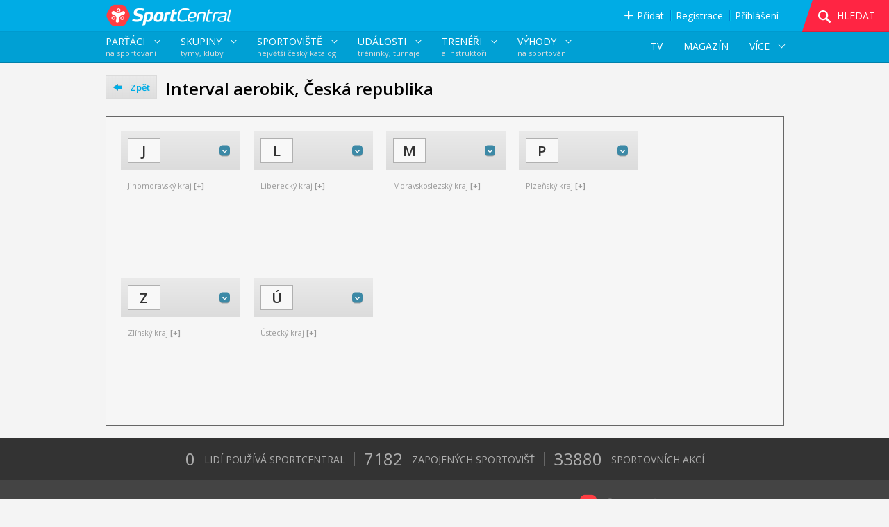

--- FILE ---
content_type: text/html; charset=utf-8
request_url: https://www.sportcentral.cz/mapa-stranek/sportoviste/interval-aerobik
body_size: 10956
content:
<!doctype html>
<html xmlns:fb="http://ogp.me/ns/fb#" lang="cs">
<head>
    <meta charset="utf-8">
    <meta http-equiv="content-type" content="text/html; charset=utf-8">
    <meta http-equiv="content-language" content="cs">
    <meta property="og:type" content="website">
    <meta property="og:site_name" content="SportCentral">

    <link rel="apple-touch-icon" sizes="57x57" href="/apple-icon-57x57.png">
    <link rel="apple-touch-icon" sizes="60x60" href="/apple-icon-60x60.png">
    <link rel="apple-touch-icon" sizes="72x72" href="/apple-icon-72x72.png">
    <link rel="apple-touch-icon" sizes="76x76" href="/apple-icon-76x76.png">
    <link rel="apple-touch-icon" sizes="114x114" href="/apple-icon-114x114.png">
    <link rel="apple-touch-icon" sizes="120x120" href="/apple-icon-120x120.png">
    <link rel="apple-touch-icon" sizes="144x144" href="/apple-icon-144x144.png">
    <link rel="apple-touch-icon" sizes="152x152" href="/apple-icon-152x152.png">
    <link rel="apple-touch-icon" sizes="180x180" href="/apple-icon-180x180.png">
    <link rel="icon" type="image/png" sizes="192x192" href="/android-icon-192x192.png">
    <link rel="icon" type="image/png" sizes="32x32" href="/favicon-32x32.png">
    <link rel="icon" type="image/png" sizes="96x96" href="/favicon-96x96.png">
    <link rel="icon" type="image/png" sizes="16x16" href="/favicon-16x16.png">
    <link rel="manifest" href="/manifest.json">
    <meta name="msapplication-TileColor" content="#ffffff">
    <meta name="msapplication-TileImage" content="/ms-icon-144x144.png">
    <meta name="theme-color" content="#00ADE5">

    <link rel="stylesheet" type="text/css" href="/assets/jquery-ui-full.2lqmcjn86x.css" /><link rel="stylesheet" type="text/css" href="/assets/legacy-content.5kg54u26jo.css" /><link rel="stylesheet" type="text/css" href="/assets/layout-new.e9can7xvv5.css" /><script type="text/javascript" src="/assets/jquery.ejypifxxzx.js" ></script><script type="text/javascript" src="/assets/jquery-ui-full.2lqmcjn86x.js" ></script><script type="text/javascript" src="/assets/legacy-content.5kg54u26jo.js" ></script><script type="text/javascript" src="/assets/app.bqtuttojjm.js" ></script><script type="text/javascript" src="/assets/layout-new.e9can7xvv5.js" ></script>
    <script type='text/javascript'>
        App.init({"lang": "cs", "debugMode": false, "internationalVersion": false, "basePath": ""});
    </script>



<title>Interval aerobik Česká republika - mapa stránek sportoviště | SportCentral</title>
<meta property="og:title" content="Interval aerobik Česká republika - mapa stránek sportoviště | SportCentral" />
<meta name="keywords" content="SportCentral, sociální síť, sportoviště, katalog sportovních zařízení, sportovci, spoluhráči, týmy, protihráči, trénink, turnaj, soutěž, liga, zápas, internetový marketing, produkty, tréninkové plány" />
<meta property="og:image" content="https://www.sportcentral.cz/images/social/og_social_network_cs.png" />
<meta name="description" content="SportCentral pomáhá lidem a týmům se sportováním - najít kamarády na sport, vybrat nejlepší sportoviště, zorganizovat tým nebo uspořádat sportovní akci." />
<meta property="og:description" content="SportCentral pomáhá lidem a týmům se sportováním - najít kamarády na sport, vybrat nejlepší sportoviště, zorganizovat tým nebo uspořádat sportovní akci." />

<style>
    @import url(//fonts.googleapis.com/css?family=Open+Sans:300,400italic,400,600&subset=latin,latin-ext); 
</style>

<style>
    .mobile { display: none;}
    html { height:100%;}
    body {
        background: #F4F4F4;font-size: 14px;color: #333;
        font-family: Arial, Helvetica, sans-serif;
        font-weight:400;padding:0;margin:0;position: relative;height:100%;
    }
    input { font-family: 'Open Sans', Arial, Helvetica, sans-serif;}
    .hidden { visibility:hidden; }
    .displayNone, .dn { display: none; }    
    #wrapper { min-height:100%;position:relative;}
    .position-wrapper {
        width:977px;
        margin:0 auto;
    }   
    @media (min-device-width: 1000px), (min-device-height: 1000px) and (orientation:landscape) { 
        body { font-family: 'Open Sans', Arial, Helvetica, sans-serif; background: #F4F4F4;min-width:1000px;}
    }
</style>

    <style>
        @media (max-device-width: 900px) and (orientation:portrait), (max-device-width: 765px)  { 
            .mobile { display: block;}
            .desktop { display: none;}
            .position-wrapper { width: auto; margin: 0em 1.0em;}
            .page-spacer { height: 1em;}
            .page-content { padding-bottom:0em;}
            .box { box-shadow: none;border: 1px solid #ddd;margin: 0em;margin-bottom: 1em;}
            .layout-2col-small-small { width: 100%;margin: 0em;}
            .layout-2col-small-small .col1,
            .layout-2col-small-small .col2,
            .layout-1col-small { float: none;width: auto;margin: auto;max-width: 350px; min-width: 150px;}
            .layout-2col-small-small .col2 { margin-top: 0.5em;}
            .layout-2col-big-small { width: auto;margin: 0em 0.5em;}
            .layout-2col-big-small .col1 { float: none;width: auto;margin: auto;max-width: 615px; min-width: 150px;}
            .layout-2col-big-small .col2 { float: none;width: auto;margin: auto;max-width: 350px; min-width: 150px;}
            .layout-1col-big { width: auto;margin: 0em 0.5em; }
            .dialog { position:absolute; top:0; margin-top: 0.5em !important; }
        }
    </style>
    <meta name="viewport" content="width=device-width">
<script>
(function (i, s, o, g, r, a, m) {
i['GoogleAnalyticsObject'] = r;
i[r] = i[r] || function () {
    (i[r].q = i[r].q || []).push(arguments);
}, i[r].l = 1 * new Date();
a = s.createElement(o), m = s.getElementsByTagName(o)[0];
a.async = 1;
a.src = g;
m.parentNode.insertBefore(a, m);
})(window, document, 'script', '//www.google-analytics.com/analytics.js', 'ga');
ga('create', "UA-29796449-1", 'auto');
ga('send', 'pageview');
</script>
<script>
!function (f, b, e, v, n, t, s) {
if (f.fbq) return;
n = f.fbq = function () {
    n.callMethod ? n.callMethod.apply(n, arguments) : n.queue.push(arguments);
};
if (!f._fbq) f._fbq = n;
n.push = n;
n.loaded = !0;
n.version = '2.0';
n.queue = [];
t = b.createElement(e);
t.async = !0;
t.src = v;
s = b.getElementsByTagName(e)[0];
s.parentNode.insertBefore(t, s);
}(window, document, 'script', 'https://connect.facebook.net/en_US/fbevents.js');
fbq('init', '576335359212628');
fbq('track', "PageView");
</script>
<script src="/js/showads.js"></script>
<script type="text/javascript">
        function persoo(a) {
    
        }
</script>


    <link rel="canonical" href="https://www.sportcentral.cz/mapa-stranek/sportoviste/interval-aerobik">

    <link rel="alternate" hreflang="en" href="https://www.sportcentral.cz/mapa-stranek/sportoviste/interval-aerobik?lang=en">
    <link rel="alternate" hreflang="de" href="https://www.sportcentral.cz/mapa-stranek/sportoviste/interval-aerobik?lang=de">





</head>

    <body>  
        <div id="overlay" class="overlay" style="display:none;"></div>
        <div id="yt-video-popup"><div class="content"></div><a class="close">ZAVŘÍT</a></div>
            <script type="text/javascript">App.preparePage("Sitemap","list",{});</script>
        <div id="web-body" class="page page-Sitemap">
<div id="fb-root"></div>
<div id="header-spacer" ></div>
<header>
<div id="component-header" class="component component-Header"><div class="component-inner ">

<div id="header-mobile" class="mobile ">
    <a id="mobile-menu-trigger">
        &equiv;
    </a>
    <a href="/" title="SportCentral">
            <div class="sc-logo"></div>
    </a> 
</div>

<div class="header-wrapper desktop ">

    <div id="header" class="logged-out">
        <div id="header-wrapper">

            <div class="position-wrapper">

                    <div id="logo" > 
                        <a href="/" title="SportCentral">
                            <div class="sc-logo"></div>
                        </a> 
                    </div>

                <div class="fr">


                    <div class="slidetrigger menu-add track-ref-content" data-ref="header">
                            <a class="slidetrigger-link"><i class="icon"></i> 
Přidat                            </a>
                        <div class="slidecontent module-list">
                            <a class="module mvenue track-ref" href="/add/venue"><i></i> SPORTOVIŠTĚ</a>
                            <a class="module mathlet track-ref" href="/add/user"><i></i> SPORTOVCE</a>
                            <a class="module mteam track-ref" href="/add/group"><i></i> SKUPINU</a>
                            <a class="module mcoach track-ref" href="/add/trainer"><i></i> TRENÉRA</a>
                            <a class="module mevent track-ref" href="/add/event"><i></i> UDÁLOST</a>
                        </div>
                    </div>

                    <div class="header-divider"></div>

                    <div id="menu-user">
                            <div class="user-login-links">
                                <div class="slidetrigger">
                                    <a href="/add/user" data-ref="header" class="slidetrigger-link track-ref" >Registrace</a>
                                </div>
                                <div class="header-divider"></div>
                                <div class="slidetrigger">
                                    <a id="login-link" href="/sign/in?returnUrl=%2Fmapa-stranek%2Fsportoviste%2Finterval-aerobik" rel="nofollow" class="slidetrigger-link">Přihlášení</a>
                                </div>
                            </div>


                        <div id="header-search-menu-small" class="slidetrigger menu-search-icon header-search-trigger js-search-trigger">
                        </div>  
                        <div class="clr"></div>
                    </div>
                </div>

            </div>

            <div id="header-search-menu">

                <div id="menu-search" class="js-search-trigger">
                    <span id="header-search-triangle"></span>
                    <span id="header-search-triangle-bot"></span>
                    <i class="glass"></i>
                    <i class="handle"></i>
                    <a id="menu-search-trigger" class="closed header-search-trigger">
                        <span id="menu-search-search">HLEDAT</span>
                        <span id="menu-search-close">ZAVŘÍT</span>
                    </a>
                </div>

                <div class="clr"></div>
            </div>

            <div class="clr"></div>
        </div>
    </div>


    <div id="menu-search-panel">
        <form action="/mapa-stranek/sportoviste/interval-aerobik" method="post" id="frm-header-searchForm" class="ajax header-search-form">
            <div id="menu-search-type-select">
                <ul id="menu-search-active" >
                </ul>
                <ul id="menu-search-types" data-default="venue">
                    <li class="search-venue" data-type="venue"><a><em><i></i></em>NAJÍT SPORTOVIŠTĚ <i class="arrow"></i></a></li>
                    <li class="search-user" data-type="user"><a><em><i></i></em>NAJÍT SPORTOVCE <i class="arrow"></i></a></li>
                    <li class="search-team" data-type="team"><a><em><i></i></em>NAJÍT SKUPINY <i class="arrow"></i></a></li>
                    <li class="search-event" data-type="event"><a><em><i></i></em>NAJÍT UDÁLOSTI <i class="arrow"></i></a></li>
                    <li class="search-sale search-discount" data-type="discount"><a><em><i></i></em>NAJÍT SLEVY A VÝHODY <i class="arrow"></i></a></li>
                    <li class="search-coach search-trainer" data-type="trainer"><a><em><i></i></em>NAJÍT TRENÉRY <i class="arrow"></i></a></li>
                </ul>
            </div>
<div id="snippet-header-form-errors">                <div>
                </div>
</div>            <div id="menu-search-values">
                <div class="search-autocomplete-container">
                    <input type="text" name="sport" placeholder="SPORT" id="frm-header-searchForm-sport" class="search-sport">
                    <div class="search-autocomplete">
                        <div class="suggestions">
                        </div>
                    </div>
                </div>
                <div>
                <input type="text" name="location" placeholder="MĚSTO" id="frm-header-searchForm-location" class="search-location">
                </div>
                <input type="text" name="name" placeholder="NÁZEV" data-placeholder="NÁZEV" data-alt-placeholder="JMÉNO" id="frm-header-searchForm-name" class="search-name">
                <input type="submit" name="_submit" value="HLEDAT">
            </div>
            <input type="hidden" name="type" value="" class="search-type">
            <input type="hidden" name="geo_code_obj" value="" class="geo-code">
        <input type="hidden" name="do" value="header-searchForm-submit"></form>

    </div>

<div class="js-component" 
     data-component="mega-menu" 
     data-suggest-sports-url="/mapa-stranek/sportoviste/interval-aerobik?header-term=_term_&amp;do=header-suggestSports">

    <div class="mega-menu">
        <div class="position-wrapper">

            <div class="b fi gt" data-type="users">
                <div class="l1">PARŤÁCI <div class="h"></div></div>
                <div class="l2">na sportování</div>
            </div>

            <div class="b gt"  data-type="groups">
                <div class="l1">SKUPINY <div class="h"></div></div>
                <div class="l2">týmy, kluby</div>
            </div>

            <div class="b gt" data-type="venues" id="mega-menu-venues">
                <div class="l1">SPORTOVIŠTĚ <div class="h"></div></div>
                <div class="l2">největší český katalog</div>
            </div>

            <div class="b gt" data-type="events">
                <div class="l1">UDÁLOSTI <div class="h"></div></div>
                <div class="l2">tréninky, turnaje</div>
            </div>

            <div class="b gt"  data-type="trainers">
                <div class="l1">TRENÉŘI <div class="h"></div></div>
                <div class="l2">a instruktoři</div>
            </div>

                <div class="b m deals-menu" data-type="deals">
                    <div class="l1">VÝHODY <div class="h"></div></div>
                    <div class="l2">na sportování</div>
                    <div class="p">
                        <a class="dl" href="/slevy/">Česká republika</a>
                        <a class="dl" href="/slevy/sporty/praha/">Praha</a>
                        <a class="dl" href="/slevy/sporty/brno/">Brno</a>
                        <a class="dl" href="/slevy/sporty/plzen/">Plzeň</a>
                    </div>
                </div>

                <div class="b r m la sec-menu-more" onclick="App.trackEvent('horizontal-category-submenu', 'more-click');">
                    <div class="l">VÍCE <div class="h"></div></div>
                    <div class="p">
                        <a onclick="App.trackEvent('horizontal-category-submenu', 'info-about-click');" href="/informace">O Sportcentralu</a>     
                        <a>Co děláme pro:</a>  
                        <a onclick="App.trackEvent('horizontal-category-submenu', 'info-sportsmen-click');"  class="second" href="/funkce/sportovci"  >Rekreační sportovci</a>
                        <a onclick="App.trackEvent('horizontal-category-submenu', 'info-teams-click');"      class="second" href="/funkce/tymy"      >Skupiny</a>
                        <a onclick="App.trackEvent('horizontal-category-submenu', 'info-venues-click');"     class="second" href="/funkce/sportoviste"     >Sportoviště</a>
                        <a onclick="App.trackEvent('horizontal-category-submenu', 'info-trainers-click');"   class="second" href="/funkce/treneri"  >Trenéři</a>
                        <a onclick="App.trackEvent('horizontal-category-submenu', 'info-organizers-click');" class="second" href="/funkce/organizatori">Organizátoři akcí</a>
                        <a onclick="App.trackEvent('horizontal-category-submenu', 'info-contact-click');"                   href="/kontakt">Kontakt</a>
                    </div>
                </div>

                    <div class="b n r" onclick="App.trackEvent('horizontal-category-submenu', 'articles-click');">
                        <a class="l" onclick="App.trackEvent('horizontal-category-submenu', 'articles-click');"  
                           href="/magazin" class="">
MAGAZÍN                        </a>
                    </div>

                    <div class="b n r" onclick="App.trackEvent('horizontal-category-submenu', 'tv-click');">
                        <a class="l" onclick="App.trackEvent('horizontal-category-submenu', 'tv-click');"  
                           href="/tv" class="">
TV                        </a>
                    </div>



            <div class="clr"></div>
        </div>
    </div>
    <div class="mega-menu-popup-wrapper">
        <div class="mega-menu-popup"  >
            <div class="position-wrapper">
                <div class="top-margin"></div>

                <div class="type-cond type-venues type-users type-events">
                    <form action="/mapa-stranek/sportoviste/interval-aerobik" method="post" id="frm-header-searchFormMegaMenu">
                        <div class="input-area">
                            <div class="a1">
                                <input type="text" name="location" placeholder="MĚSTO" id="frm-header-searchFormMegaMenu-location" class="mega-menu-search-location">
                                <input type="hidden" name="type" value="" class="search-type">
                                <input type="hidden" name="geo_code_obj" value="" class="geo-code mega-menu-search-geo-code">
                                <div class="ic"></div>
                            </div>
                            <div class="a2">
                                <input type="text" name="sport" placeholder="SPORT" id="frm-header-searchFormMegaMenu-sport" class="search-sport">
                                <div class="ic"></div>
                            </div>
                            <div class="b search-btn">
                                <i></i>
                            </div>
                            <div class="clr">

                            </div>
                        </div>
                    <input type="hidden" name="do" value="header-searchFormMegaMenu-submit"></form>

                </div>                
                    <div class="fav-items">
                        <div class="label">Oblíbená města</div>
                            <div class="items type-cond type-venues">
                            </div>
                            <div class="items type-cond type-users">
                            </div>
                            <div class="items type-cond type-groups">
                            </div>
                            <div class="items type-cond type-trainers">
                            </div>
                            <div class="items type-cond type-events">
                            </div>
                        <div class="clr"></div>
                    </div>
                    <div class="fav-items wide">
                        <div class="label">Oblíbené sporty</div>
                            <div class="items type-cond type-venues">
                                        <a data-type="venues" class="sport-f">Fitness</a>
                                        <a data-type="venues" class="sport-f">Plavání</a>
                                        <a data-type="venues" class="sport-f">Jóga</a>
                                        <a data-type="venues" class="sport-f">Tenis</a>
                                        <a data-type="venues" class="sport-f">Squash</a>
                                        <a data-type="venues" class="sport-f">Badminton</a>
                                        <a data-type="venues" class="sport-f">Volejbal</a>
                                        <a data-type="venues" class="sport-f">Pilates</a>
                                        <a data-type="venues" class="sport-f">Bowling</a>
                            </div>
                            <div class="items type-cond type-users">
                                        <a data-type="users" class="sport-f">Fitness</a>
                                        <a data-type="users" class="sport-f">Běh</a>
                                        <a data-type="users" class="sport-f">Cyklistika</a>
                                        <a data-type="users" class="sport-f">Tenis</a>
                                        <a data-type="users" class="sport-f">Squash</a>
                                        <a data-type="users" class="sport-f">Badminton</a>
                                        <a data-type="users" class="sport-f">Volejbal</a>
                                        <a data-type="users" class="sport-f">Jóga</a>
                                        <a data-type="users" class="sport-f">Fotbal</a>
                            </div>
                            <div class="items type-cond type-groups">
                                        <a data-type="groups" class="sport-f2">Fotbal</a>
                                        <a data-type="groups" class="sport-f2">Florbal</a>
                                        <a data-type="groups" class="sport-f2">Volejbal</a>
                                        <a data-type="groups" class="sport-f2">Futsal</a>
                                        <a data-type="groups" class="sport-f2">Běh</a>
                                        <a data-type="groups" class="sport-f2">Cyklistika</a>
                                        <a data-type="groups" class="sport-f2">Tenis</a>
                                        <a data-type="groups" class="sport-f2">Házená</a>
                                        <a data-type="groups" class="sport-f2">Stolní tenis</a>
                                        <a data-type="groups" class="sport-f2">Hokej</a>
                                        <a data-type="groups" class="sport-f2">Frisbee</a>
                                        <a data-type="groups" class="sport-f2">Karate</a>
                            </div>
                            <div class="items type-cond type-trainers">
                                        <a data-type="trainers" class="sport-f2">Fitness</a>
                                        <a data-type="trainers" class="sport-f2">TRX</a>
                                        <a data-type="trainers" class="sport-f2">Tenis</a>
                                        <a data-type="trainers" class="sport-f2">Kruhový trénink</a>
                                        <a data-type="trainers" class="sport-f2">Plavání</a>
                                        <a data-type="trainers" class="sport-f2">Pilates</a>
                                        <a data-type="trainers" class="sport-f2">Kondiční cvičení</a>
                                        <a data-type="trainers" class="sport-f2">Sebeobrana</a>
                                        <a data-type="trainers" class="sport-f2">Běh</a>
                                        <a data-type="trainers" class="sport-f2">Pole Dance</a>
                                        <a data-type="trainers" class="sport-f2">Zdravotní cvičení</a>
                                        <a data-type="trainers" class="sport-f2">Jóga</a>
                            </div>
                            <div class="items type-cond type-events">
                                        <a data-type="events" class="sport-f">Cvičení</a>
                                        <a data-type="events" class="sport-f">Fotbal</a>
                                        <a data-type="events" class="sport-f">Běh</a>
                                        <a data-type="events" class="sport-f">Florbal</a>
                                        <a data-type="events" class="sport-f">Hokej</a>
                                        <a data-type="events" class="sport-f">Tanec</a>
                                        <a data-type="events" class="sport-f">Futsal</a>
                                        <a data-type="events" class="sport-f">Kruhový trénink</a>
                                        <a data-type="events" class="sport-f">Volejbal</a>
                            </div>
                        <div class="clr"></div>
                    </div>

                <div class="clr"></div>
                <div class="right-section-wrapper">
                    <div class="right-section type-cond type-users">
                        <div class="h">23% lidí nemá s kým sportovat</div>
                        <div class="l">Jak ti pomůže SportCentral?</div>
                        <div class="i"><i></i>Prohlédni si, kdo hledá kamarády</div>
                        <div class="i"><i></i>Uveď, koho hledáš ty</div>
                        <div class="i"><i></i>Domluvte se, kdy a kde se potkáte</div>
                        <div class="i"><i></i>Sportujte společně</div>
                        <div class="n">
                                <a data-ref="header" onclick="App.trackEvent('mega-menu', 'users-promo-reg-click');" href="/add/user" class="button track-ref">REGISTRACE</a>
                            <br>
                            <a onclick="App.trackEvent('mega-menu', 'users-promo-info-click');"  href="/static/info-for-sportsmen">Více informací</a>
                        </div>
                    </div>    

                    <div class="right-section type-cond type-groups">
                        <div class="h">Zorganizuj svůj tým nebo partu</div>
                        <div class="l">Jak ti pomůže SportCentral?</div>
                        <div class="i"><i></i>Komunikace mezi členy</div>
                        <div class="i"><i></i>Organizace tréninků, zápasů,...</div>
                        <div class="i"><i></i>Nábor nových členů</div>
                        <div class="i"><i></i>Místo pro fotky, dokumenty,...</div>
                        <div class="n">
                                <a data-ref="header" onclick="App.trackEvent('mega-menu', 'groups-promo-reg-click');" href="/add/user" class="button track-ref">REGISTRACE</a>
                            <br>
                            <a onclick="App.trackEvent('mega-menu', 'groups-promo-info-click');"  href="/funkce/tymy">Více informací</a>
                        </div>
                    </div>         

                    <div class="right-section type-cond type-venues">
                        <div class="h">Rezervace a výběr sportoviště bez námahy?</div>
                        <div class="l">Zkus SportCentral.</div>
                        <div class="i"><i></i>Největší přehled sportovišť v ČR</div>
                        <div class="i"><i></i>Rezervuj svou aktivitu snadno, rychle a zdarma</div>
                        <div class="i"><i></i>Získej slevy a výhody</div>
                        <div class="i"><i></i>Vše zařídíš na jednom místě</div>
                        <div class="n" style="left: 280px">
                                <a data-ref="header" onclick="App.trackEvent('mega-menu', 'venues-promo-reg-click');" href="/add/user" class="button track-ref">REZERVOVAT</a>
                       </div>
                    </div>         

                    <div class="right-section type-cond type-events">
                        <div class="h">Zjisti, co se koná ve tvém okolí</div>
                        <div class="l">Jak ti pomůže SportCentral?</div>
                        <div class="i"><i></i>Vybírej ze stovek sportovních akcí</div>
                        <div class="i"><i></i>Turnaje, závody, tréninky a další</div>
                        <div class="i"><i></i>900 a více sportů</div>
                        <div class="i"><i></i>Zorganizuj i svoji vlastní událost</div>
                        <div class="n">
                                <a data-ref="header" onclick="App.trackEvent('mega-menu', 'events-promo-reg-click');" href="/add/user" class="button track-ref">REGISTRACE</a>
                            <br>
                            <a onclick="App.trackEvent('mega-menu', 'events-promo-info-click');" href="/funkce/organizatori">Více infromací</a>
                        </div>
                    </div>         

                    <div class="right-section type-cond type-trainers">
                        <div class="h">Vyber si svého trenéra</div>
                        <div class="l">Jak ti pomůže SportCentral?</div>
                        <div class="i"><i></i>Sportuj pod zkušeným vedením</div>
                        <div class="i"><i></i>Trenéři, instruktoři, cvičitelé</div>
                        <div class="i"><i></i>Zjisti, s kým cvičí kamarádi</div>
                        <div class="i"><i></i>Objednej se</div>
                        <div class="n">
                                <a data-ref="header" onclick="App.trackEvent('mega-menu', 'trainers-promo-reg-click');" href="/add/trainer" class="button track-ref">REGISTRACE</a>
                            <br>
                            <a onclick="App.trackEvent('mega-menu', 'trainers-promo-info-click');" href="/funkce/treneri">Více informací</a>
                        </div>
                    </div>   

                </div>
            </div>
        </div>

        <div class="position-wrapper">
            <div class="sport-auto-complete">
                <div class="suggestions">
                </div>
            </div>
        </div>

    </div>

</div>

</div>

<div id="mob-menu" class="js-component" data-component="mob-menu">

    <div class="dn">
        <form action="/mapa-stranek/sportoviste/interval-aerobik" method="post" id="frm-header-searchFormMobile">
            <input type="text" name="location" placeholder="MĚSTO" id="frm-header-searchFormMobile-location" class="location">
            <input type="hidden" name="type" value="" class="type">
            <input type="hidden" name="geo_code_obj" value="" class="geo-code">
            <input type="text" name="sport" placeholder="SPORT" id="frm-header-searchFormMobile-sport" class="sport">
        <input type="hidden" name="do" value="header-searchFormMobile-submit"></form>

    </div>

    <div class="header">
        <div class="logo"></div>
        <div class="close-btn">
            <span></span>
        </div>
    </div>

    <div class="content">


            <a class="item" href="/sign/in?returnUrl=%2Fmapa-stranek%2Fsportoviste%2Finterval-aerobik">Přihlásit</a>
            <a class="item" href="/add/user">Registrovat</a>

        <div class="item">
            <div class="h"></div>
Přidat        </div>
        <div class="submenu">
            <a class="item" href="/add/venue"><i></i> Sportoviště</a>
            <a class="item" href="/add/user"><i></i> Sportovce</a>
            <a class="item" href="/add/group"><i></i> Skupinu</a>
            <a class="item" href="/add/trainer"><i></i> Trenéra</a>
            <a class="item" href="/add/event"><i></i> Událost</a>
        </div>

        <a class="item" href="/search/">Hledat</a>


        <hr>

                <div class="item b1" data-type="users">
                    <div class="h"></div>
                    PARŤÁCI<br><small>na sportování</small>
                    
                    
                    
                    
                    
                </div>

                <div class="search-box b1 submenu s-form" data-type="users" data-suggest-sports-url="/sign/in?header-term=_term_&amp;returnUrl=%2Fuser-detail%2Fbc-michaela-polakova-SBZXPP%2F&amp;do=header-suggestSports">
                        <div class="form">
                            <input type="text" class="location" placeholder="Město" >
                            <input type="hidden" class="geo-code" >
                            <div class="sugs">
                            </div>
                            <input type="text" class="sport search-sport" placeholder="Sport">
                            <div class="search-autocomplete-container">
                                <div class="sport-auto-complete">
                                    <div class="suggestions">
                                    </div>
                                </div>
                            </div>
                            <div class="sugs">
                                    <a class="sport-f">Fitness</a>, 
                                    <a class="sport-f">Běh</a>, 
                                    <a class="sport-f">Cyklistika</a>, 
                                    <a class="sport-f">Tenis</a>
                            </div>
                            <input class="search-btn" type="submit" value="HLEDAT">
                        </div>
                </div>
                    <div class="pixel-space"></div>
                <div class="item b2" data-type="groups">
                    <div class="h"></div>
                    
                    
                    SKUPINY<br><small>týmy, kluby</small>
                    
                    
                    
                </div>

                <div class="search-box b2 submenu s-simple" data-type="groups" data-suggest-sports-url="/sign/in?header-term=_term_&amp;returnUrl=%2Fuser-detail%2Fbc-michaela-polakova-SBZXPP%2F&amp;do=header-suggestSports">
                        <div class="label">Oblíbená města</div>
                        <div class="label">Oblíbené sporty</div>
                            <a class="link sport-f2">Fotbal</a>, 
                            <a class="link sport-f2">Florbal</a>, 
                            <a class="link sport-f2">Volejbal</a>, 
                            <a class="link sport-f2">Futsal</a>
                </div>
                    <div class="pixel-space"></div>
                <div class="item b3" data-type="venues">
                    <div class="h"></div>
                    
                    SPORTOVIŠTĚ<br><small>největší český katalog</small>
                    
                    
                    
                    
                </div>

                <div class="search-box b3 submenu s-form" data-type="venues" data-suggest-sports-url="/sign/in?header-term=_term_&amp;returnUrl=%2Fuser-detail%2Fbc-michaela-polakova-SBZXPP%2F&amp;do=header-suggestSports">
                        <div class="form">
                            <input type="text" class="location" placeholder="Město" >
                            <input type="hidden" class="geo-code" >
                            <div class="sugs">
                            </div>
                            <input type="text" class="sport search-sport" placeholder="Sport">
                            <div class="search-autocomplete-container">
                                <div class="sport-auto-complete">
                                    <div class="suggestions">
                                    </div>
                                </div>
                            </div>
                            <div class="sugs">
                                    <a class="sport-f">Fitness</a>, 
                                    <a class="sport-f">Plavání</a>, 
                                    <a class="sport-f">Jóga</a>, 
                                    <a class="sport-f">Tenis</a>
                            </div>
                            <input class="search-btn" type="submit" value="HLEDAT">
                        </div>
                </div>
                    <div class="pixel-space"></div>
                <div class="item b4" data-type="events">
                    <div class="h"></div>
                    
                    
                    
                    
                    UDÁLOSTI<br><small>tréninky, turnaje</small>
                    
                </div>

                <div class="search-box b4 submenu s-form" data-type="events" data-suggest-sports-url="/sign/in?header-term=_term_&amp;returnUrl=%2Fuser-detail%2Fbc-michaela-polakova-SBZXPP%2F&amp;do=header-suggestSports">
                        <div class="form">
                            <input type="text" class="location" placeholder="Město" >
                            <input type="hidden" class="geo-code" >
                            <div class="sugs">
                            </div>
                            <input type="text" class="sport search-sport" placeholder="Sport">
                            <div class="search-autocomplete-container">
                                <div class="sport-auto-complete">
                                    <div class="suggestions">
                                    </div>
                                </div>
                            </div>
                            <div class="sugs">
                                    <a class="sport-f">Cvičení</a>, 
                                    <a class="sport-f">Fotbal</a>, 
                                    <a class="sport-f">Běh</a>, 
                                    <a class="sport-f">Florbal</a>
                            </div>
                            <input class="search-btn" type="submit" value="HLEDAT">
                        </div>
                </div>
                    <div class="pixel-space"></div>
                <div class="item b5" data-type="deals">
                    <div class="h"></div>
                    
                    
                    
                    VÝHODY<br><small>na sportování</small>
                    
                    
                </div>

                <div class="search-box b5 submenu s-deals" data-type="deals" data-suggest-sports-url="/sign/in?header-term=_term_&amp;returnUrl=%2Fuser-detail%2Fbc-michaela-polakova-SBZXPP%2F&amp;do=header-suggestSports">
                        <a class="dl link" href="/slevy/">Česká republika</a>,
                        <a class="dl link" href="/slevy/sporty/praha/">Praha</a>,
                        <a class="dl link" href="/slevy/sporty/brno/">Brno</a>,
                        <a class="dl link" href="/slevy/sporty/plzen/">Plzeň</a>
                </div>
                    <div class="pixel-space"></div>
                <div class="item b6" data-type="trainers">
                    <div class="h"></div>
                    
                    
                    
                    
                    
                    TRENÉŘI<br><small>a instruktoři</small>
                </div>

                <div class="search-box b6 submenu s-simple" data-type="trainers" data-suggest-sports-url="/sign/in?header-term=_term_&amp;returnUrl=%2Fuser-detail%2Fbc-michaela-polakova-SBZXPP%2F&amp;do=header-suggestSports">
                        <div class="label">Oblíbená města</div>
                        <div class="label">Oblíbené sporty</div>
                            <a class="link sport-f2">Fitness</a>, 
                            <a class="link sport-f2">TRX</a>, 
                            <a class="link sport-f2">Tenis</a>, 
                            <a class="link sport-f2">Kruhový trénink</a>
                </div>

        <hr>

        <a class="item" href="/magazin">
MAGAZÍN        </a>

        <a class="item" href="/tv">
TV        </a>

        <a class="item" href="/informace">O nás</a>


        <hr>

        <a class="item" onclick="return App.logout()">
Odhlásit        </a>


        <div style="height: 1em"></div>

    </div>


</div></div></div><script type="text/javascript">App.createComponent({ htmlID:"component-header", uniqueID:"header", snippetPrefix:"snippet-header-"});App.initComponent("header", "Web.Layout.Header",{"suggestSportUrl":"\/mapa-stranek\/sportoviste\/interval-aerobik?header-term=_term_&do=header-suggestSports","showForm":false},{});</script></header>

<div id="page-wrapper">
    <div class="page-content">
<div id="content-wrapper" class="sitemap">
    <div class="position-wrapper">

            <a class="button white back" href="/mapa-stranek" title="Zpět na mapu stránek podle sportu">
                <span>Zpět</span>
            </a>
            <h1>Interval aerobik, Česká republika</h1>
            <div>
            </div>
                <br>

                <div class="sm-wrapper">
                        <div class="sm-block column" style="min-height: 200px">
                            <div class="sm-block-head">
                                <strong>J</strong>
                            </div>
                            <div class="sm-block-content" >
                                <ul>
                                        <li >
                                            <a href="/sportoviste/interval-aerobik/jihomoravsky-kraj/" title="Interval aerobik Jihomoravský kraj- seznam sportovišť">Jihomoravský kraj</a>  
                                                <a href="/mapa-stranek/sportoviste/interval-aerobik/jihomoravsky-kraj-CZXLM3L4MM" title="Interval aerobik Jihomoravský kraj- více lokalit"><strong>[+]</strong></a> 
                                        </li>
                                </ul>
                            </div>
                        </div>
                        <div class="sm-block column" style="min-height: 200px">
                            <div class="sm-block-head">
                                <strong>L</strong>
                            </div>
                            <div class="sm-block-content" >
                                <ul>
                                        <li >
                                            <a href="/sportoviste/interval-aerobik/liberecky-kraj/" title="Interval aerobik Liberecký kraj- seznam sportovišť">Liberecký kraj</a>  
                                                <a href="/mapa-stranek/sportoviste/interval-aerobik/liberecky-kraj-CZMW3AYNMF" title="Interval aerobik Liberecký kraj- více lokalit"><strong>[+]</strong></a> 
                                        </li>
                                </ul>
                            </div>
                        </div>
                        <div class="sm-block column" style="min-height: 200px">
                            <div class="sm-block-head">
                                <strong>M</strong>
                            </div>
                            <div class="sm-block-content" >
                                <ul>
                                        <li >
                                            <a href="/sportoviste/interval-aerobik/moravskoslezsky-kraj/" title="Interval aerobik Moravskoslezský kraj- seznam sportovišť">Moravskoslezský kraj</a>  
                                                <a href="/mapa-stranek/sportoviste/interval-aerobik/moravskoslezsky-kraj-CZQ3MT6HEN" title="Interval aerobik Moravskoslezský kraj- více lokalit"><strong>[+]</strong></a> 
                                        </li>
                                </ul>
                            </div>
                        </div>
                        <div class="sm-block column" style="min-height: 200px">
                            <div class="sm-block-head">
                                <strong>P</strong>
                            </div>
                            <div class="sm-block-content" >
                                <ul>
                                        <li >
                                            <a href="/sportoviste/interval-aerobik/plzensky-kraj/" title="Interval aerobik Plzeňský kraj- seznam sportovišť">Plzeňský kraj</a>  
                                                <a href="/mapa-stranek/sportoviste/interval-aerobik/plzensky-kraj-CZHW7YQAPJ" title="Interval aerobik Plzeňský kraj- více lokalit"><strong>[+]</strong></a> 
                                        </li>
                                </ul>
                            </div>
                        </div>
                        <div class="sm-block column" style="min-height: 200px">
                            <div class="sm-block-head">
                                <strong>Z</strong>
                            </div>
                            <div class="sm-block-content" >
                                <ul>
                                        <li >
                                            <a href="/sportoviste/interval-aerobik/zlinsky-kraj/" title="Interval aerobik Zlínský kraj- seznam sportovišť">Zlínský kraj</a>  
                                                <a href="/mapa-stranek/sportoviste/interval-aerobik/zlinsky-kraj-CZC682YB2Z" title="Interval aerobik Zlínský kraj- více lokalit"><strong>[+]</strong></a> 
                                        </li>
                                </ul>
                            </div>
                        </div>
                        <div class="sm-block column" style="min-height: 200px">
                            <div class="sm-block-head">
                                <strong>Ú</strong>
                            </div>
                            <div class="sm-block-content" >
                                <ul>
                                        <li >
                                            <a href="/sportoviste/interval-aerobik/ustecky-kraj/" title="Interval aerobik Ústecký kraj- seznam sportovišť">Ústecký kraj</a>  
                                                <a href="/mapa-stranek/sportoviste/interval-aerobik/ustecky-kraj-CZY0FOJ6EO" title="Interval aerobik Ústecký kraj- více lokalit"><strong>[+]</strong></a> 
                                        </li>
                                </ul>
                            </div>
                        </div>
                    <div class="clr"></div>
                </div>
                <br>
    </div>
</div>

<script type="text/javascript">
    $(function() {
        //show more sports
        $(".more").click( function () {
            $(this).parent().children(".hid").show();
            $(this).hide();
            $(this).parent().parent().parent().addClass("active");
        });
        $(".sm-block-head").click( function () {
            if (!$(this).parent().hasClass("active")) {
                $(this).parent().find(".hid").show();
                $(this).parent().find(".more").hide();
                $(this).parent().addClass("active");
            }
            else {
                $(this).parent().find(".hid").hide();
                $(this).parent().find(".more").show();
                $(this).parent().removeClass("active");
            }
        });
    });
</script>        <div class="clr"></div>
    </div>


        <footer>
<div id="component-footer" class="component component-Footer"><div class="component-inner "><div id="footer-mobile" class="mobile track-ref-content" data-ref="footer-mobile">

    <a class="section-trigger">O SportCentralu</a>
    <div class="section">
        <a href="/informace">O nás</a>
        <a href="/careers">Kariéra</a>
            <a href="/magazin">Magazín</a>
            <a href="/tv">TV - sportovní videa</a>
            <a href="/forum">Forum</a>
        <a href="/kontakt">Kontakt</a>
    </div>
    <a class="section-trigger">Funkce SportCentralu</a>
    <div class="section">
        <a href="/static/info-for-sportsmen"  >Rekreační sportovci</a>
        <a href="/funkce/tymy"      >Skupiny</a>
        <a href="/funkce/sportoviste"     >Sportoviště</a>
            <a href="/funkce/treneri"  >Trenéři</a>
            <a href="/funkce/organizatori">Organizátoři akcí</a>
    </div>
    <a class="section-trigger">Placené produkty</a>
    <div class="section">
        <a href="/pro/sportoviste"  >Sportoviště Premium</a>
        <a href="/pro/sportcentral-plus"    >Služby SportCentral Plus</a>
        <a href="/inzerce">Inzerce</a>
    </div>
    <a class="section-trigger">Přidat</a>
    <div class="section">
        <a class="track-ref" href="/add/user"   >Sportovce</a>
        <a class="track-ref" href="/add/group"    >Skupinu</a>
        <a class="track-ref" href="/add/venue"  >Sportoviště</a>
        <a class="track-ref" href="/add/trainer">Trenéra</a>
        <a class="track-ref" href="/add/event"  >Událost</a>
    </div>
    <a class="section-trigger">Ostatní</a>
    <div class="section">
            <a title="Sport roku 2014" href="/sport-roku-2014" >Sport roku 2014</a>
        <a href="/map/" title="Sportovní mapa">Sportovní mapa</a>
        <a href="/recommended-sites/czech-republic/top/" title="Partneři">Partneři</a>
        <a href="/podminky-pouziti" title="Podmínky použití">Podmínky použití</a>
    </div>

    <a class="section-trigger">Přepnout jazyk</a>
    <div class="section">
            <a onclick="App.switchLang(&quot;cs&quot;);
                    return false;">CS</a>
            <a onclick="App.switchLang(&quot;en&quot;);
                    return false;">EN</a>
            <a onclick="App.switchLang(&quot;de&quot;);
                    return false;">DE</a>
    </div>
</div>


<div id="footer" class="desktop track-ref-content" data-ref="footer">
    <div id="footer-promo-row">
        <div class="position-wrapper">
            <div class="b">
                <div class="c" id="footer-stats-people">0</div>
                <div class="i">
                    <div class="l">LIDÍ POUŽÍVÁ SPORTCENTRAL</div>
                </div>
            </div>
            <div class="d"></div>
            <div class="b">
                <div class="c">7182</div>
                <div class="i">
                    <div class="l">ZAPOJENÝCH SPORTOVIŠŤ</div>
                </div>
            </div>
            <div class="d"></div>
            <div class="b">
                <div class="c">33880</div>
                <div class="i">
                    <div class="l">SPORTOVNÍCH AKCÍ</div>
                </div>
            </div>
        </div>
    </div>

    <script>
        $('#footer-mobile .section-trigger').click(function () {
            $(this).next().toggleClass('active');
            $(this).toggleClass('active');
        });
        function updateFooterStats() {
            var g = new Date(1721124007000);
            var d = (new Date() - g) / 3600000;
            var val = Math.round(0 + d * 0);
            $('#footer-stats-people').html(val);
        }
        updateFooterStats();
    </script>

    <div id="footer-big">
        <div class="position-wrapper">
            <div class="main-area">

                <div class="block first">
                    <div class="l">
                        KDO POUŽÍVÁ SPORTCENTRAL
                    </div>
                    <div class="c">
                        <a href="/static/info-for-sportsmen" title="Funkce pro sportovce">Rekreační sportovci</a>
                        <a href="/funkce/tymy" title="Funkce pro sportovní skupiny">Skupiny</a>
                        <a href="/funkce/sportoviste" title="Sportoviště">Sportoviště</a>
                            <a href="/funkce/treneri"  >Trenéři</a>
                            <a href="/funkce/organizatori">Organizátoři akcí</a>
                    </div>
                </div>

                <div class="block">
                    <div class="l">
SPORTCENTRAL S.R.O.                    </div>
                    <div class="c">
                        <a href="/informace" title="O nás">O nás</a>
                        <a href="/media"   title="SportCentral v médiích">V médiích</a>
                        <a href="/careers" title="Kariéra">Kariéra</a>
                        <a href="/recommended-sites/czech-republic/top/" title="Partneři">Partneři</a>
                        <a href="/kontakt" title="Kontakt">Kontakt</a>
                    </div>
                </div>

                <div class="block">
                    <div class="l">
                        PLACENÉ PRODUKTY
                    </div>
                    <div class="c">
                        <a href="/pro/sportoviste" title="Marketingové nástroje pro sportoviště">Sportoviště Premium</a>
                        <a href="/pro/sportcentral-plus" title="Marketingové a IT služby na zakázku">Služby SportCentral Plus</a>
                        <a href="/inzerce" title="Inzerce na sportovním portálu">Inzerce</a>
                    </div>
                </div>

                <div class="clr"></div>

                <div class="block first">
                    <div class="l">
                        PŘIDAT
                    </div>
                    <div class="c">
                        <a class="track-ref" href="/add/venue" title="Sportoviště">Sportoviště</a>
                        <a class="track-ref" href="/add/user" title="Sportovce">Sportovce</a>
                        <a class="track-ref" href="/add/group" title="Skupinu">Skupinu</a>
                        <a class="track-ref" href="/add/trainer" title="Trenér">Trenéra</a>                       
                        <a class="track-ref" href="/add/event" title="Událost">Událost</a>
                    </div>
                </div>

                <div class="block">
                    <div class="l">
OSTATNÍ                    </div>
                    <div class="c">

                            <a href="/magazin" title="Magazín">Magazín</a>
                            <a href="/tv" title="Internetová sportovní televize">TV - sportovní videa</a>
                            <a title="Anketa Sport roku 2014" href="/sport-roku-2014" >Anketa Sport roku</a>



                        <a href="/map/" title="Sportovní mapa">Sportovní mapa</a>

                    </div>
                </div>

                <div class="block">
                    <div class="l">
MAPA WEBU                    </div>
                    <div class="c">
                        <a href="/mapa-stranek" title="Mapa webu - katalog sportovišť">
                            Mapa webu
                        </a>
                            <a href="/sm/venue-lists-top-sports/praha-CZRN2G9PQ2">
                                Top sporty Praha
                            </a>
                            <a href="/sm/venue-lists-top-sports/praha-CZB8VXZSX6">
                                Top sporty Praha
                            </a>
                            <a href="/sm/venue-lists-top-sports/brno-CZZUWGOBR1">
                                Top sporty Brno
                            </a>
                    </div>
                </div>

                <div class="clr"></div>

            </div>
            <div class="right-column">
                <div class="sc-logo"></div>
                <p>
SportCentral pomáhá lidem sportovat - najít kamarády na sport, vybrat si sportoviště a získat na nich výhody, zorganizovat tým, zúčastnit se sportovních akcí v okolí.                </p>
                <div>
                    <a onclick="App.trackEvent(['_trackEvent', 'socialni-site-v-paticce', 'facebook']);" href="https://www.facebook.com/SportCentralCZ"     class="s fb" target="_blank" title="Facebook SportCentral"></a>
                    <a onclick="App.trackEvent(['_trackEvent', 'socialni-site-v-paticce', 'twitter']);" href="https://twitter.com/SportCentralCZ"          class="s tw" target="_blank" title="Twitter SportCentral"></a>
                    <a onclick="App.trackEvent(['_trackEvent', 'socialni-site-v-paticce', 'youtube']);" href="https://www.youtube.com/user/SportCentralCZ"  class="s yt" target="_blank" title="Youtube SportCentral"></a>
                    <div class="clr"></div>
                </div>


                <div class="lab">
Platby na SportCentralu                </div>

                <div class="logos">
                    <img src="/images/footer/payment.png">                        
                    <div class="clr"></div>
                </div>

                <div class="lab">
Jazyk                </div>

                <div class="la">
                    <script>
                        function lang_select_changed() {
                            var selectBox = document.getElementById('lang_select');
                            var selectedValue = selectBox.options[selectBox.selectedIndex].value;
                            App.switchLang(selectedValue);
                        }
                    </script>
                    <select id="lang_select" onchange="lang_select_changed()">
                            <option value="cs" selected>Česky</option>
                            <option value="en" >English</option>
                            <option value="de" >Deutsch</option>
                    </select>
                </div>

            </div>
            <div class="clr"></div>
        </div>
    </div>


    <div id="footer-secondary">
        <div class="position-wrapper">

            <div id="footer-seo-row">
                <div>
                            <div class="footer-seo-row">
                                <div class="first">
                                    <a href="/sportoviste/sporty/praha/">
                                        Sportoviště Praha:
                                    </a>
                                </div>
                                    <div>
                                        <a href="/sm/venue-details-name/praha-CZRN2G9PQ2/a">
                                            <span>A</span>
                                        </a>
                                    </div>
                                    <div>
                                        <a href="/sm/venue-details-name/praha-CZRN2G9PQ2/b">
                                            <span>B</span>
                                        </a>
                                    </div>
                                    <div>
                                        <a href="/sm/venue-details-name/praha-CZRN2G9PQ2/c">
                                            <span>C</span>
                                        </a>
                                    </div>
                                    <div>
                                        <a href="/sm/venue-details-name/praha-CZRN2G9PQ2/d">
                                            <span>D</span>
                                        </a>
                                    </div>
                                    <div>
                                        <a href="/sm/venue-details-name/praha-CZRN2G9PQ2/e">
                                            <span>E</span>
                                        </a>
                                    </div>
                                    <div>
                                        <a href="/sm/venue-details-name/praha-CZRN2G9PQ2/f">
                                            <span>F</span>
                                        </a>
                                    </div>
                                    <div>
                                        <a href="/sm/venue-details-name/praha-CZRN2G9PQ2/g">
                                            <span>G</span>
                                        </a>
                                    </div>
                                    <div>
                                        <a href="/sm/venue-details-name/praha-CZRN2G9PQ2/h">
                                            <span>H</span>
                                        </a>
                                    </div>
                                    <div>
                                        <a href="/sm/venue-details-name/praha-CZRN2G9PQ2/i">
                                            <span>I</span>
                                        </a>
                                    </div>
                                    <div>
                                        <a href="/sm/venue-details-name/praha-CZRN2G9PQ2/j">
                                            <span>J</span>
                                        </a>
                                    </div>
                                    <div>
                                        <a href="/sm/venue-details-name/praha-CZRN2G9PQ2/k">
                                            <span>K</span>
                                        </a>
                                    </div>
                                    <div>
                                        <a href="/sm/venue-details-name/praha-CZRN2G9PQ2/l">
                                            <span>L</span>
                                        </a>
                                    </div>
                                    <div>
                                        <a href="/sm/venue-details-name/praha-CZRN2G9PQ2/m">
                                            <span>M</span>
                                        </a>
                                    </div>
                                    <div>
                                        <a href="/sm/venue-details-name/praha-CZRN2G9PQ2/n">
                                            <span>N</span>
                                        </a>
                                    </div>
                                    <div>
                                        <a href="/sm/venue-details-name/praha-CZRN2G9PQ2/o">
                                            <span>O</span>
                                        </a>
                                    </div>
                                    <div>
                                        <a href="/sm/venue-details-name/praha-CZRN2G9PQ2/p">
                                            <span>P</span>
                                        </a>
                                    </div>
                                    <div>
                                        <a href="/sm/venue-details-name/praha-CZRN2G9PQ2/q">
                                            <span>Q</span>
                                        </a>
                                    </div>
                                    <div>
                                        <a href="/sm/venue-details-name/praha-CZRN2G9PQ2/r">
                                            <span>R</span>
                                        </a>
                                    </div>
                                    <div>
                                        <a href="/sm/venue-details-name/praha-CZRN2G9PQ2/s">
                                            <span>S</span>
                                        </a>
                                    </div>
                                    <div>
                                        <a href="/sm/venue-details-name/praha-CZRN2G9PQ2/t">
                                            <span>T</span>
                                        </a>
                                    </div>
                                    <div>
                                        <a href="/sm/venue-details-name/praha-CZRN2G9PQ2/u">
                                            <span>U</span>
                                        </a>
                                    </div>
                                    <div>
                                        <a href="/sm/venue-details-name/praha-CZRN2G9PQ2/v">
                                            <span>V</span>
                                        </a>
                                    </div>
                                    <div>
                                        <a href="/sm/venue-details-name/praha-CZRN2G9PQ2/w">
                                            <span>W</span>
                                        </a>
                                    </div>
                                    <div>
                                        <a href="/sm/venue-details-name/praha-CZRN2G9PQ2/x">
                                            <span>X</span>
                                        </a>
                                    </div>
                                    <div>
                                        <a href="/sm/venue-details-name/praha-CZRN2G9PQ2/y">
                                            <span>Y</span>
                                        </a>
                                    </div>
                                    <div>
                                        <a href="/sm/venue-details-name/praha-CZRN2G9PQ2/z">
                                            <span>Z</span>
                                        </a>
                                    </div>
                                <div class="clr"></div>
                            </div>
                </div>
            </div>       

            <div class="clr"></div>

            <div class="links">
                <div class="position-wrapper"> 
                </div>
            </div>
        </div>
    </div>
</div></div></div>        </footer>

</div>

<!--[if lte IE 9]>
<script src="/js/jquery/jquery.placeholder.js"></script>
<script type="text/javascript"> 
    if (!window.console) console = {  log: function() {} };
</script>
<![endif]-->






<script async src="//pagead2.googlesyndication.com/pagead/js/adsbygoogle.js"></script><script>(adsbygoogle = window.adsbygoogle || []).push({ google_ad_client: "ca-pub-7943564713282431", enable_page_level_ads: true });</script>
    <script type="text/javascript">
        var google_conversion_id = 981314678;
        var google_custom_params = window.google_tag_params;
        var google_remarketing_only = true;
        var google_conversion_format = 3;
    </script>
    <div style="display:none">
        <script type="text/javascript" src="//www.googleadservices.com/pagead/conversion.js">
        </script>
    </div>
    <noscript>
    <div style="display:inline;">
        <img height="1" width="1" style="border-style:none;" alt="" src="//googleads.g.doubleclick.net/pagead/viewthroughconversion/981314678/?value=0&amp;guid=ON&amp;script=0">
    </div>
    </noscript>

<div id="vypnisiblokator">
    <div class="position-wrapper">Ahoj, když si u nás vypneš blokování reklam, umožníš poskytovat SportCentral i nadále zdarma. Děkujeme za zvážení :-)<a onclick="$(this).parent().parent().hide()" class="fr">[x]</a></div>
</div>
<script>
    if (window.canRunAds === undefined) {
        var b = document.getElementById('vypnisiblokator');
        if (b) {
            $.ajax("\/ajax\/blokator");
            b.style.display = 'block';
        }
    }
</script>
        </div>
        
            

    <script defer src="https://static.cloudflareinsights.com/beacon.min.js/vcd15cbe7772f49c399c6a5babf22c1241717689176015" integrity="sha512-ZpsOmlRQV6y907TI0dKBHq9Md29nnaEIPlkf84rnaERnq6zvWvPUqr2ft8M1aS28oN72PdrCzSjY4U6VaAw1EQ==" data-cf-beacon='{"version":"2024.11.0","token":"6afe957005b64914940315d392bc94b0","r":1,"server_timing":{"name":{"cfCacheStatus":true,"cfEdge":true,"cfExtPri":true,"cfL4":true,"cfOrigin":true,"cfSpeedBrain":true},"location_startswith":null}}' crossorigin="anonymous"></script>
</body>


</html>

--- FILE ---
content_type: text/html; charset=utf-8
request_url: https://www.google.com/recaptcha/api2/aframe
body_size: 269
content:
<!DOCTYPE HTML><html><head><meta http-equiv="content-type" content="text/html; charset=UTF-8"></head><body><script nonce="zT09Fk7xIp2fVIRf1c-XFQ">/** Anti-fraud and anti-abuse applications only. See google.com/recaptcha */ try{var clients={'sodar':'https://pagead2.googlesyndication.com/pagead/sodar?'};window.addEventListener("message",function(a){try{if(a.source===window.parent){var b=JSON.parse(a.data);var c=clients[b['id']];if(c){var d=document.createElement('img');d.src=c+b['params']+'&rc='+(localStorage.getItem("rc::a")?sessionStorage.getItem("rc::b"):"");window.document.body.appendChild(d);sessionStorage.setItem("rc::e",parseInt(sessionStorage.getItem("rc::e")||0)+1);localStorage.setItem("rc::h",'1768971963753');}}}catch(b){}});window.parent.postMessage("_grecaptcha_ready", "*");}catch(b){}</script></body></html>

--- FILE ---
content_type: text/css
request_url: https://www.sportcentral.cz/assets/legacy-content.5kg54u26jo.css
body_size: 51634
content:
@charset "utf-8";.button{padding:6px 10px;display:inline-block;margin-right:.8em;font-weight:600;font-size:13px;font-style:normal;text-shadow:none;text-decoration:none!important;cursor:pointer;border:0;-webkit-text-stroke:0}.button.silver{background:#ebebeb url(../images/v2/button-silver.png) repeat-x top;border:1px solid #dbdbdb}.button.white{background:#dbdbdb url(../images/v2/button-white.png) repeat-x top;border:1px solid #dbdbdb}.button.white:hover{background:#f0f0f0 url(../images/v2/button-white-hover.png) repeat-x bottom;border:1px solid #d9d9d9}.button.white:active{background:#d0d0d0 url(../images/v2/button-white-press.png) repeat-x bottom;border:1px solid #d9d9d9}.button.blue{background:#00ace5 url(../images/v2/button-blue.png) repeat-x top}.button.blue:hover{background:#0090bf url(../images/v2/button-blue-hover.png) repeat-x top}.button.blue:active{background:#1b6c81 url(../images/v2/button-blue-press.png) repeat-x top}.button.lightblue{background:#39829d url(../images/v2/button-lightblue.png) repeat-x top;box-shadow:none}.button.lightblue:hover{background:#3b88a5 url(../images/v2/button-lightblue-hover.png) repeat-x top}.button.lightblue:active{background:#32728a url(../images/v2/button-lightblue-press.png) repeat-x top}.button.blue2{background-color:#00ace5;color:white;font-size:14px;padding:7px 10px}.button.blue2:hover{background-color:#0090bf;border-color:#0090bf}.button.blue2:disabled{background-color:gray}.button.sky{background:#e6f1ff url(../images/v2/button-sky.png) repeat-x top;border:1px solid #bbdaff}.button.orange{background:#ea7645 url(../images/v2/button-orange.png) repeat-x top;border:1px solid #e97442}.button.orange:hover{background:#ee9770 url(../images/v2/button-orange-hover.png) repeat-x bottom;border:1px solid #e97442}.button.orange:active,.button.orange.active{background:#ed9771 url(../images/v2/button-orange-press.png) repeat-x top;border:1px solid #e97442}.button.red{background:#c80000 url(../images/v2/button-red.png) repeat-x top;border:1px solid #b20000}.button.fbblue{background:#495ca1 url(../images/v2/button-ofbblue.png) repeat-x top}.button.fbblue i{display:inline-block;width:38px;height:35px;border-right:1px solid #95a5d3;box-shadow:1px 0 1px #20307f;background:url(../images/v2/fbbutton.png) no-repeat center;margin:-6px -10px;margin-right:10px;vertical-align:-6px}.button.detail{background:#d9d9d9 url(../images/v2/button-white.png) repeat-x top;border:1px solid #dbdbdb;line-height:100%;padding:3px;padding-left:8px;margin-right:0;font-size:12px}.button.detail span{display:inline-block;width:17px;height:17px;background:url(../images/v2/button-detail.png) no-repeat top;margin-left:7px;vertical-align:-5px}.button.detail:hover{background:#f0f0f0 url(../images/v2/button-white-hover.png) repeat-x bottom;border:1px solid #d9d9d9}.button.detail:active{background:#d0d0d0 url(../images/v2/button-white-press.png) repeat-x bottom;border:1px solid #d9d9d9}.button.detail:hover span{background-position:bottom}.button.remove{background:#dbdbdb url(../images/v2/button-white.png) repeat-x top;border:1px solid #dbdbdb;line-height:100%;padding:3px;margin-right:0;font-size:12px}.button.remove span{display:inline-block;width:17px;height:17px;background:url(../images/v2/delete-blue.png) no-repeat center;margin-right:3px;vertical-align:-5px}.button.remove:hover{background:#f0f0f0 url(../images/v2/button-white-hover.png) repeat-x bottom;border:1px solid #d9d9d9}.button.remove:active{background:#d0d0d0 url(../images/v2/button-white-press.png) repeat-x bottom;border:1px solid #d9d9d9}.button.back span{background:url(../images/v2/back-arrow.png) no-repeat left;padding-left:25px}.checkbutton{padding:6px 10px;border-radius:5px;display:inline-block;font-weight:600;font-size:13px;font-style:normal;text-shadow:none;text-decoration:none;cursor:pointer;border:0}.checkbutton input{display:none}.checkbutton.lightblue.active{background:#39829d url(../images/v2/button-lightblue.png) repeat-x top}.checkbox-button{background:#fff;box-shadow:inset 0 1px 2px #f4f4f4;border:1px solid #d9d9d9;border-radius:3px;padding:5px;margin-right:7px;line-height:16px;display:inline-block;white-space:nowrap}.checkbox-button input{display:none}.checkbox-button .checkbox{background:#FFF;border:1px solid #d9d9d9;border-radius:3px;width:12px;height:12px;display:inline-block;margin-bottom:-3px;margin-right:5px}.checkbox-button.checked{background:#ddd url(../images/v2/checkbox-bg.png) top repeat-x;border-color:#dcdcdc;font-weight:600}.checkbox-button.checked .checkbox{background:url(../images/v2/checkbox-check.png) no-repeat center}.combo-wrapper{float:left;height:1em;text-align:left!important}.combo-wrapper .combo-select{padding:5px 10px;border-radius:3px;display:inline;display:inline-block;font-size:13px;font-style:normal;text-shadow:none;text-decoration:none;box-shadow:0 1px 0 #bdbdbd;background:#dbdbdb url(../images/v2/button-white.png) repeat-x top;border:1px solid #dbdbdb;width:100%;position:relative;z-index:6}.combo-wrapper .combo-select span.combo-select-text{border:0;background:0;box-shadow:none;color:#000!important;padding:0;margin:0}.combo-wrapper:hover .combo-select{background:#f0f0f0 url(../images/v2/button-white-hover.png) repeat-x bottom;border:1px solid #d9d9d9}.combo-wrapper .combo-select .combo-arrow{background:url(../images/v2/combo-arrow.png) no-repeat top;display:block;float:right;width:15px;height:15px;margin-top:.2em}.combo-wrapper:hover .combo-select .combo-arrow{background-position:bottom}.combo-wrapper .combo-options{background:#f1f1f1;border-bottom-right-radius:5px;border-bottom-left-radius:5px;margin-top:-5px;border:1px solid #dbdbdb;margin-right:-22px;padding-top:5px;display:none;position:relative;z-index:5}.combo-wrapper .combo-options ul{padding:0;margin:0;list-style:none}.combo-wrapper .combo-options ul li{display:block;list-style-image:none;margin-bottom:0}.combo-wrapper .combo-options ul li a{display:block;border-top:1px solid #ddd;padding:8px;color:#39839f!important}.combo-wrapper .combo-options ul li a:hover{background:#f0f0f0 url(../images/v2/button-white-hover.png) repeat-x bottom}.combo-wrapper:hover .combo-options{display:block}.delete{display:inline-block;width:13px;height:13px;background:url(../images/v2/delete.png) no-repeat top;float:right;margin-top:.7em}.delete:hover{background-position:center}.delete:active{background-position:bottom}.close-link,.open-link,.add-link{padding-left:24px;display:inline-block;height:24px;line-height:24px}.add-link{padding-left:35px}.user-rate-body .add-link{margin-left:10px;margin-top:-10px;margin-bottom:10px;padding-left:35px}.close-link{background:url(../images/v2/close.png) no-repeat top left}.open-link,.add-link{background:url(../images/v2/open.png) no-repeat top left}.close-link:hover,.open-link:hover,.add-link:hover{background-position:center left}.close-link:active,.open-link:active,.add-link:active{background-position:bottom left}.delete-row{display:inline-block;width:15px;height:15px;background:url(../images/v2/delete-row.png) no-repeat center;margin-left:10px}.button.add-row{padding-left:3px;padding-top:3px;padding-bottom:3px}.button.add-row i{display:inline-block;width:25px;height:25px;background:url(../images/v2/header-icons.png) -25px 0 no-repeat;vertical-align:-7px;margin-right:3px}.add-column{display:inline-block;padding-left:20px;background:url(../images/v2/add-column.png) left no-repeat;float:right}.sc-edit-menu{position:relative;margin-bottom:1em}.sc-edit-menu:hover .sc-edit-options{display:block}.sc-edit-menu:hover{text-decoration:none}.sc-edit-button{display:block;margin:0;position:relative;z-index:2}.sc-edit-button i{background:url(../images/v2/edit-icon.png) no-repeat;width:25px;height:25px;display:inline-block;margin-right:10px;vertical-align:-8px;z-index:22}.gear .sc-edit-button i{background:url(../images/v2/ikona-nastaveni-uzivatel.png) no-repeat}.sc-edit-button span{display:inline-block;float:right;width:15px;height:15px;margin-left:10px;background:url(../images/v2/search-combo.png) no-repeat -15px 0;margin-top:5px}.sc-edit-options{position:absolute;width:200px;z-index:20;margin-top:0;background:#dedede;display:none}.sc-edit-options ul{margin:0;padding:0;list-style:none}.sc-edit-options ul li{list-style:none;list-style-image:none;margin:0;display:block}.gear .sc-edit-options ul li{height:30px}.two-block .sc-edit-options{width:348px}.two-block .sc-edit-options ul li{width:50%;float:left}.sc-edit-options ul li a{display:block;background:#ebebeb url(../images/v2/edit-menu-bg.png) repeat-x top;border:1px solid #dbdbdb;margin-top:0;font-size:13px;color:#39839f}.two-block .sc-edit-options ul li a{padding:13px 10px}.sc-edit-options ul li a:hover{background:#dbdbdb url(../images/v2/button-white.png) repeat-x top}.button.yes,.button.no,.button.confirm{padding-left:5px}.button.yes i,.button.no i,.button.confirm i{background:url(../images/v2/poll-icons.png) no-repeat;display:inline-block;width:20px;height:20px;margin-right:5px;vertical-align:-5px}.button.yes i{background-position:0 0}.button.no i{background-position:-20px 0}.button.confirm i{background-position:-40px 0}.scpro{background:url(../images/v2/sc-pro-button.png) no-repeat;display:inline-block;width:94px;height:40px;border-radius:4px}#frm-contactForm-contactForm .button.orange.notlogged,#frm-faqForm-faqForm .button.orange.notlogged{margin-top:80px}#frm-faqForm-faqForm .button.orange{margin-bottom:12px}.button.create-reserve{display:block;margin:0;margin-bottom:1em;text-align:center;line-height:25px;font-size:16px}#head,#head a,.button.orange,.button.red,.button.blue,.button.lightblue,#footer-gradient,#footer-gradient a,.open-tabs,.sportcenter-head a,.block-blue,.block-blue-double,.table-head,.search-results .premium td.number,.pager span,.pager a.prev,.pager a.next,#main-bar,#main-bar input[type=submit],.add-sports ul li,.sports-input-list ul li,.step.prev,.step.active,#edit-navigation ul li.active a,.login-menu .login-select a,.sm-block.active .sm-block-head h2,#right .block-blue a.button,.contest-head,.contest-head h1,#contest-nav li.active a,.rounds-nav li.active a,.contest-banner2,.contest-banner2 h2,.cnts-add-friends,.cnts-add-friends a,.contest-banner2 a,.help-tip,.help-tip a,.contest-2cols h2,.join-contest,.voucher-list .voucher.expanded,.voucher-list .voucher.expanded td.status,.voucher-box.price .price-value span+span,.voucher-list .voucher.pending td.details .button:hover,.points-tip,.points td span:hover,.point.lightblue,.cnts-f-points,#editation-heading a,.partners-cats ul li.active a,.myself .ranking-name-points strong,#add-plus,#add-choice ul li:hover,.rc-left ul li.active a,.checkbutton.lightblue.active,#bar-nav a,.editation-menu li.active a,.hours-content .period:hover,.hours-content .period.active,.plus-progress,.ep-progress,.search-option a:hover,.search-option.selected a,.p-block-head a,.profile-nav li a,.add-buttons a,.table-head .head-search input,.table-head .head-search select,.infoblock-head,#head .login-menu .login-settings ul ul a,#head .login-menu .login-settings ul li:hover a,.infobox h2,.fakeinfobox h2,.markerContent.user h2,.infobox .content .info,.fakeinfobox .content .info,.coupon-title,.coupon-title .arrow a,#tour-head-content,#tour-head-content h1,#tour-head-content h2,#tour-head-content a.button,#tour-head-content #tour-navigation a,.button.fbblue,#functions .function-label,.markerContent .button.detail,.contest-map-header,#tour-head .pretitle,#tour-head .bigtitle,#plans .plan-head,.event-wrapper .summary-row .new,.event-wrapper .summary-row .limit,.event-wrapper .summary-row .remain,.ev-results-head .results-block,.expanded .voucher-head table td,.sales .voucher .price-value span+span,.voucher-type:hover .voucher-type-image,.round-numbers li,.sale-tip,.payment-finish a,.period-form a,.flashmessage.positive,.flashmessage.negative,.usermenu-name a,.gs-popup,.block-subheading.special,.gs-level span,.ib-dialog-option.selected,.overview-account,.overview-cover,.pointlines td.points,#user-notification.active i,#user-cart-info strong,#user-settings-name,#user-settings-name a,#primary-menu .menu-category.user-menu .slidetrigger-link,#user-login-button,#user-login-form,#user-password-form,#primary-menu .slidecontent .first a,#primary-menu .slidecontent .first,#primary-menu .slidecontent .slide-add,.slidecontent .slide-position-location b,.slidecontent.sc-pro-slide table th,.menu-category.user-menu .nonsign a,.propages .menu-category .navigation a,.big-table th,.price-price td.price-last a,.ob-header,.info-infobox.last .iib-head,.pro-coach-plan-order p,.pricelist-mini tbody .price-price,#hp-head-select .hp-head-option.active label,.invite-dialog ul li.ui-state-active a,.formfield.dark select{color:#FFF}.button.detail,.pager a,.pager span.prev,.pager span.next,.tour-even .tour-content h2,.tour-content b,#tabs-0 h2,.contest-row.stats strong,.event-wrapper .summary-row span,#rc-whistle,.ev-att-invite-title,.show-more-button.button,.promo-box.odd h2,.block-content .became-trainer h1 strong,.block-content .became-trainer p,.overview-cover a,#primary-menu .slidecontent ul li a:hover,.slidecontent.sc-pro-slide,.propages .menu-category .navigation .active a,.infopages .h2-dl h2,.infopages .blue-h h2,#ambassador .left h2,.faq.open .question,.infopages h2.add-faq,.propages h1,.propages h2,#vision-pro h2 strong,#chess .chess td.even .chess-normal,table.coming-soon h3,.infopages .info-about-banner h1,.pro-coach-plan-con,.pcpw-box-head,.hp-row h2,.reference-data h3,.coach-lists,#hp-head-select{color:#134a58}input,select,textarea,.favs,.breadcrumb span,.sc-head-info-left,#fight-for h2,#right-sidebar .add-sportcenter,#contest h3,.voucher-box.price,.voucher-code,.points .win-chance,.points td span,.faq-a,.ep-train-create table tr td,.round-numbers li *,.round-numbers li h2,td.sale-image .image-cover,td.event-image .image-cover,.block-content.blue,.tip-content,#chess .chess td .chess-hover,.results-subheading,.reference-data h4{color:#525252}.grid-athlete .gs-points,.first .column-name,.ir-field label,.hp-sldie-head,#footer-secondary,#footer-secondary label a,.pro-sell .function-detail,.pro-sell-pricelist .pricelist tbody .price-subitem th,.pro-sell-pricelist tr.price-footer td,.pro-sell-pricelist tr.price-footer td span,.infopages.pro-guard .guard-block.right-block p{color:#333}.formfield label,.search-warning small,.search-warning .tip em,.ranking-position,#new-post input[type="text"],.post,.map-actions,.ads-note,.simpleinput,.user-rating-questions-title,#plans #L .plan-head i,.voucher-type-row.example,.ib-dialog-note em,.column-name,.first .slide-white .column-name,.slidecontent .slide-position,.pay-methods p,.vtm-description td,.vision-pro-box .vpb-content p,.commenter-text,.info-infoboxes.iib-bigfirst .info-infobox.last .iib-content ul,.pcpw-box,#hp-claim2,#footer-secondary a,.about-me-box,.price-item a,#gift-voucher-text,.infopages .pro-sellservice-functions h2,.pro-sellservice-banner p,.infopages.pro-sell .function-detail h2,.pro-sell .function-detail .toggleParagraph.open h3,.infopages .pro-sell-contact h3,.infopages.pro-guard .guard-block.left-block ol{color:#666}.sm-block-content ul li a,.sm-record a,li.ui-menu-item span,.voucher-list .voucher td.status,.voucher-list .voucher.pending td.details .button,.voucher-code.used,#contest .asterisk-note,.rc-left .rc-label,.formfield input[type=text],.formfield input[type=password],.formfield input[type=file],.formfield select,.formfield textarea,.checkbox-button,.ep-progress-container,.p-block-empty,.rc-type-info,#profile-head .profile-block .zero-result,.pins .title,.contest-row.stats,.contest-row.wins h2,#plans #S .plan-head i,.event-type-text p,.ticket-wrapper .ticket-price,.amb-name span,.menu-cat,.promo-box span,.hours-left ul li label,table.statistics tbody th,.facebook-invite .userselect-subtitle,#rc-fb-note,#search-fields.fields3 input,#secondary-menu .navigation a,.infopages h3,.ads-types .column,.pricelist tbody span,.pricelist thead th span,.pricelist td.price-note,div.packages p,.scpro-athlete .scpro-a-data,#vision-team-members .vtm-data em,#vision-team-members .vtm-jobsachievs h3,.commenter-head span,.info-network em,.iib-head .iib-version span,.pro-coach-plan-cons .center em,.pro-coach-plan-examples .center em,.pcpp-box-right span,.pro-coach-plan-order span,.formfield-unit,#hp-head-stats .column.center,.pricelist-mini tbody th,.pricelist-mini-note,.pricelit-mini-sumbit label,.pricelist-mini tbody td span,.plans-note,.coach-wrapper p,.subscribe-description,.reservation-create,.reservation-body p,.reservation-actions .reservation-status label,.payment-conditions,.payment-rrp,.invite-dialog .user-cards h2,.row-settings table th,.around-stuff h2,.around-note,.pro-sell-advantage,.pro-sell-pricelist .pricelist thead th span,.pro-sell-pricelist .pricelist thead th,.block-subheading.secondary{color:#999}.sm-block-head h2,#head-note,.logos-navigation,#footer .links a{color:#CCC}.favs a,.favs span,ul.tabs-navgation li.active a,.sport-center:hover .name a,.ui-tabs .tabs-content h2,.points .win-chance strong,.quest-number,.popup-contest h2,.point.white.big,#contest .how-to-play .block-content h2,#tour-head-content a,.tour-odd .tour-content h2,#sportcentral-goal h2,.ads h2,.bigtitle,.how h1,.how .column+.column h2,.contest-row.stats span,.user-rate-plan span,#plans .plan-body ul li,.event-head-interval.active,.event-wrapper .summary-row .remain b,#rc-addvenue-title,.rc-types-labels h2,.event-type-text:hover h3,.contest-map-popup-close,.gs-points,.gs-position,.gs-box-image span,#user-region .usermenu-box-icon a,#promo-content h1,.promo-box.even h2,.grid-athlete .position,.empty-sale-head,.active #user-login-button,.slidecontent .slide-position-all b,.menu-category .navigation .active a,#secondary-menu .navigation .active a,.infopages h1,.infopages h2,.order-subtitle,.coach-block span,.coach-block-coach th,#vision-pro h2 strong span,#chess .chess td.odd .chess-normal,.info-about-banner em,.iib-price strong,.propages .orange-h h2,.home-heading,.menu-category.menu-points a.slidetrigger-link:hover,.menu-category.menu-points.open a.slidetrigger-link,#primary-menu .menu-category.user-menu .slidetrigger.open a.slidetrigger-link,#primary-menu .menu-category.user-menu .slidetrigger a.slidetrigger-link:hover,#primary-menu .slidetrigger.open a.slidetrigger-link,#primary-menu .slidetrigger a.slidetrigger-link:hover,.subscribe-title,.banner-head,.propages .gift-voucher-bg h1,.propages .gift-voucher-bg h2,.propages .gift-voucher-bg ul li,.pro-sell-pricelist .pricelist thead th span strong{color:#f2743f}#main-bar .navigation-right .button,#editation-heading .navigation-right .button,.formfield.required label,.ob-content.blue .fieldbox .formfield label,.post-heading,.breadcrumb a,.like-box strong,.block-blue-double a.button,.block-blue a.button,.catalog h1 a,.combo-wrapper .combo-options ul li a:hover,.sm-block-content ul li a:hover,.sm-record .button.white:hover,.sm-record a:hover,.button.white,#contest .block-content h2,.ui-tabs .ui-tabs-nav li a,.contest-banner h2,.cnts-f-name,.ranking-name-points strong,.faq-q,.combo-options a,#editation-heading .combo-options a,.partners-cats ul li a,.partner-box .partnet-name,.active .search-option.selected a,#main-bar input[type="text"],.profile-nav li.settings a,.data-block strong,.catalog h1,#head .login-menu .login-settings ul a,#head .login-menu .login-settings ul ul li:hover ul a,.ep-train-create table tr th,.tm-mark label,.fp-info .fp-follow strong span,.rc-type-info strong,#add-choice ul li a,#functions .selected .function-label,.connect-form .formfield label,.pretitle,.how .column h2,.pins .pin strong,.winner span strong,.user-rate-user strong,.user-rate-answer strong,.user-rate.edit .user-rate-head-edit select,.user-rating-question-rate .question-amount,.user-rating-question-status select,.event-head-interval,.event-wrapper .name-row,.ev-attendants .subblock-head .t-name,.ev-results-head,.ev-results-shooters strong,.ev-results-members span,.ev-address-head h2,.event-type-text h3,.rc-blue-content label,.bluelabel,.voucher-search,.voucher-type-image,.rc-voucher-blue label,.event-team-header h2,.ev-team-member,.ticket-wrapper .ticket-name,#game-statistics ul.ui-tabs-nav li a,.rc-owner label,.why-connect .block-heading,.overview-left .sc-name,.o-stats-block,.pointlines td.name strong,.block-wrapper.lightblue .block-subheading,.userselect .user-card-wrapper .user-card td,#user-notification i,#primary-menu,.slidecontent a,.slidecontent .slide-team i.private,#search-fields input,#search-fields.fields3 input.aditional,.dl-record,#ambassador h3,.ob-header-right,#vision-team-members .vtm-jobsachievs ul.vtm-jobs li,.vision-pro-box .vpb-header,.iib-coach strong,#hp-head-stats .column.center span,.reservation-status,.reservation-button .formfield label,.price-item a:hover,.rc-event-who label,.around-name,.pro-sell-function,.pro-sell .function-detail .toggleParagraph h3{color:#00ace5}h1,h2,.block-blue-double .block-blue-right,.sportcenter-sports .button.white,.catalog h1 span,.combo-wrapper .combo-select,.combo-wrapper .combo-options ul li a,.sm-record .button.white,.geotags .button,.markerContent h2,.markerContent h2 a,.ui-tabs .ui-tabs-nav li.ui-tabs-selected a,.voucher-list .voucher.pending td.status,.voucher-list .voucher .voucher-content,.voucher-box.price .price-value,.point.white,#add-choice ul li,.post-heading span,.rc-left ul li a,.rc-sports .button,.add-avatar span,.checkbox-button.checked,.editation-menu li a,.pc-text strong,.cc-text strong,.post-rate,.data-block,.data-block.active strong,.add-to-fav.added a,#tour-head-content #tour-navigation a.active,.invite-row a,.ads-contact-form h2,.sc-rating-tabs ul li a span,.user-rating-questions-title h2,.user-rate-answer-options,.user-rate-answer .user-rate-answer-options strong,#plans #M .plan-head i,#plans .plan-body ul li span,.white-tabs li a span,.voucher-type,.rc-voucher-blue.contact-person label,.stats-number,.ticket-wrapper .ticket-price strong,.hours-left ul li label.checked,.flashmessage.neutral,.flashmessage.informative,.pc-text .pc-name,.o-stats-block strong,.o-rating-text,.rating-percent,.invite-tabs .invite-tab.active,.logos-navigation a.active,.scpro-athlete .scpro-a-data strong,#vision-pro h2,#vision-team h2,.info-infobox .iib-content h3,.pricelist-mini tbody .price-price span,.new-editation-menu li.active>a,.about-me-box .block-head,.propages .gift-voucher-bg p,.propages .gift-voucher-bg ul li span,.registration-hours-left.hours-left ul li label,.widget-settings-block label{color:#000}.tm-slider-content h2 a{color:#fff}.error,td.error,.form-error-message,.errors,#errors{color:#dd6464}.contest-banner2 .error,.contest-banner2 td.error,.contest-banner2 .form-error-message,.contest-banner2 #errors,#user-login-form .form-error-message,#user-password-form .form-error-message{color:#FFF}.mvenue,.slidecontent .mvenue{color:#3e8aa6}.mathlet,.slidecontent .mathlet{color:#ffbf3c}.mteam,.slidecontent .mteam{color:#ffa44d}.mcoach,.slidecontent .mcoach{color:#d50101}.mevent,.slidecontent .mevent{color:#20ba68}.msale,.slidecontent .msale{color:#6c0191}.module:hover,.module.selected{color:#fff}.donut-chart .left-column{float:left;padding-left:10px}.donut-chart .right-column{float:left}.donut-chart ul{padding-top:10px;list-style:none}.donut-chart ul li{list-style-image:none}.donut-chart ul li span{margin-top:2px;margin-right:8px;width:8px;height:8px;border-radius:4px;display:inline-block}.donut-chart .color1{background-color:#3d89a5}.donut-chart .color2{background-color:#d90000}.donut-chart .color3{background-color:#909}.donut-chart .color4{background-color:#f90}.donut-chart .color5{background-color:#109618}.donut-chart .color6{background-color:#ccc}body{font-size:12px!important}.row-settings table{border-collapse:collapse}.row-settings table tr:first-child td,.row-settings table tr:first-child th{border-top:0}.row-settings table tr:last-child td,.row-settings table tr:last-child th{border-bottom:0}.row-settings table td,.row-settings table th{border:1px solid #ddd;border-left:none;border-right:0;font-size:14px;padding:12px 14px;vertical-align:middle}.row-settings table th{font-weight:normal}.row-settings table td{background:#fff;font-weight:400}.row-settings table td.action{width:1px;white-space:nowrap}.row-settings table td.action span{padding:4px 7px;display:inline-block;background:#dbdbdb url(../images/v2/button-white.png) repeat-x top;border:1px solid #dbdbdb;border-radius:4px}.row-settings table td.action span select{background:0;border:0;width:75px}.invite-dialog{font-size:14px}.invite-dialog ul{display:block;margin:0;padding:0;border:1px solid #e4e4e4;border-top-left-radius:3px;border-top-right-radius:3px;border-bottom-width:3px;border-bottom-color:#38829d;padding:5px;padding-bottom:0}.invite-dialog ul li{list-style:none;list-style-image:none;display:inline-block;margin:0;padding:0}.invite-dialog ul li a{display:inline-block;padding:5px 10px;padding-bottom:2px;padding-right:12px;border-top-left-radius:4px;border-top-right-radius:4px}.invite-dialog ul li.ui-state-active a{background:#38829d}.invite-dialog ul li a i{display:inline-block;width:30px;height:30px;margin-right:8px;vertical-align:-10px;background:url(../images/v2/invite-tabs.png)}.invite-dialog ul li a i.i-invite-fb{background-position:-30px 0}.invite-dialog ul li a i.i-invite-mail{background-position:0 0}.invite-dialog ul li a i.i-invite-sc{background-position:-60px 0}.invite-dialog ul li.ui-state-active a i.i-invite-fb{background-position:-30px -30px}.invite-dialog ul li.ui-state-active a i.i-invite-mail{background-position:0 -30px}.invite-dialog ul li.ui-state-active a i.i-invite-sc{background-position:-60px -30px}.invite-dialog .invite-buttons{clear:both;margin-top:1em}.invite-dialog .invite-buttons .button{font-size:12px}.invite-dialog .invite-buttons.bigger .button{font-size:14px}.invite-dialog .invite-buttons .left{float:left}.invite-dialog .invite-buttons .left a{display:inline-block;padding:10px 0}.invite-dialog .invite-buttons .right{float:right}.invite-dialog .invite-buttons .right .button{margin-right:0;margin-left:.8em;padding:10px 14px}.invite-dialog .invite-content{padding:7px;padding-top:10px;background:#e4effd url(../images/v2/noise-lightblue.jpg);border-bottom-left-radius:4px;border-bottom-right-radius:4px}.invite-dialog .invite-content .searchfield,.invite-dialog .invite-content .formfield.dark{width:345px;margin-bottom:1em;display:inline-block}.invite-dialog .invite-content .searchfield{width:345px}.invite-dialog .invite-content .formfield.dark{width:300px;margin-right:10px}.invite-dialog .invite-content .searchfield input{background-image:url(../images/v2/search-icon-light.png);background-position:right;background-repeat:no-repeat}.invite-dialog .invite-content textarea{height:100px}.invite-dialog .user-cards{padding:4px 8px;padding-right:0;max-height:330px;overflow:auto}.invite-dialog .user-cards h2{font-size:16px;font-weight:normal;clear:both;margin-bottom:10px;padding-top:5px}.invite-dialog .user-cards h2:first-child{padding-top:0}.invite-dialog .user-cards .user-card{width:200px;margin-right:8px;margin-bottom:8px;background:#f3f3f2;padding:4px 10px;float:left}.invite-dialog .user-cards .user-card td{vertical-align:middle;padding:0}.invite-dialog .user-cards .user-card td.check{padding-right:10px;width:1px}.invite-dialog .user-cards .user-card td.avatar{width:30px;padding-right:10px}.invite-dialog .user-cards .user-card td img{display:block;height:30px;width:30px}.invite-dialog .empty-text{font-size:18px}.block-wrapper tr.price-item td{background:#fff;width:150px}.block-wrapper .pricelist tbody th{border-color:#bfdee8;border-right-color:#ccc;width:250px}.block-wrapper .pricelist thead th span{font-weight:normal;font-size:16px}.block-wrapper .pricelist td.price-space{width:24px}.block-wrapper .price-footer .combo-wrapper{width:190px;margin-top:5px}.block-wrapper .price-footer .combo-wrapper .combo-select{padding:7px 10px;font-size:14px;margin-top:7px}.block-wrapper .price-footer th,.block-wrapper .price-footer td{vertical-align:top}.block-wrapper .price-footer td{text-align:center}.block-wrapper .price-footer td[colspan="2"]{background:url(../images/v2/pricelist-arrow.png) 100% center no-repeat;padding-top:0}.block-wrapper .price-footer td .button{margin:0}.block-wrapper .price-footer .price-price{margin:0;width:auto;background:#ebebeb url(../images/v2/button-silver.png) repeat-x top;border:1px solid #ddd;display:inline-block;padding:4px 10px;border-radius:4px;margin-bottom:4px}.block-wrapper .price-footer .price-price strong{font-size:18px}.block-content .service-info{font-size:14px}.block-content .service-info p{float:left;width:370px;line-height:140%;margin:0}.block-content .service-info ul{margin:0;padding:0;float:right;width:305px}.block-content .service-info ul li{background:url(../images/v2/li-w-left.png) no-repeat left;padding-left:25px;list-style-image:none;list-style:none;margin-bottom:.1em}.admin-table .position-wrapper{width:90%}.big-table{margin:1em 0}.big-table th{background:url("../images/v2/detail-head-menu-bg.png") 50% 0 repeat-x #37829d;font-size:117%;padding:5px}.big-table td{padding:2px 5px;border-bottom:1px solid #ddd;vertical-align:middle}.big-table td.nowrap span{white-space:nowrap;overflow:hidden;text-overflow:ellipsis;display:inline-block}.big-table td.bt-email span{width:70px}.saved .edited-field{display:none}.edited .saved-field{display:none}.edit-field,.save-field{display:inline-block;width:15px;height:15px;background-position:center;background-repeat:no-repeat;float:right;margin-top:.3em}.edit-field{visibility:hidden;background-image:url(../images/v2/edit-field.png)}.save-field{background-image:url(../images/v2/save-field.png)}td:hover .edit-field{visibility:visible}.remove-table{display:inline-block;padding-left:20px;background:url(../images/v2/delete-row.png) left no-repeat;float:right;margin-top:7px}.edit-width .add-link,.settings-width .add-link{font-weight:600;margin-top:.7em}.navigation{padding:0;margin:0;list-style:none}.navigation li{display:inline;list-style-image:none}.breadcrumb{font-size:100%;display:inline-block;padding:4px 8px;margin-bottom:.7em}.soc-link{display:inline-block;width:54px;height:54px;background:url(../images/v2/icon-socials-sc.png) no-repeat;margin-right:10px}.profile-contact .soc-link,.event-address .soc-link,.sc-social-links .soc-link{width:36px;height:36px;background-image:url(../images/v2/icon-socials-sc-smaller.png);margin-right:5px;margin-left:0}#soc-fb{background-position:top left}#soc-tw{background-position:top center}#soc-g{background-position:top right}#soc-fb:hover{background-position:center left}#soc-tw:hover{background-position:center}#soc-g:hover{background-position:center right}#soc-fb:active{background-position:bottom left}#soc-tw:active{background-position:bottom center}#soc-g:active{background-position:bottom right}.help-tip-arrow{position:absolute;display:none;z-index:99;text-transform:none;white-space:normal!important}.head-help:hover .help-tip-arrow{display:block}.help-tip-arrow.up{background:url(../images/v2/help-up.png) no-repeat top;padding-top:11px;margin-left:-80px}#right .help-tip-arrow.up{background-position:90% 0;margin-left:-155px}.help-tip{background:#175c6e;border-radius:5px;font-size:12px;font-weight:normal;padding:5px;width:200px;text-align:center}.head-period{position:relative;font-weight:normal;font-size:12px;float:right;width:230px;height:22px;margin-right:10px}.head-period>i{display:block;width:22px;height:22px;background:url(../images/v2/icon-date.png) no-repeat center}.period-form{width:195px;position:absolute;right:0;top:-4px;box-shadow:0 1px 2px 0 rgba(0,0,0,0.25);border-radius:4px}.period-form.open{z-index:5}.period-form .period-button{background:#ea7645 url(../images/v2/button-orange.png) repeat-x top;border:1px solid #e97442;display:block;padding:3px;padding-left:7px;font-size:14px;border-radius:4px}.period-form.open .period-button{border-bottom-left-radius:0;border-bottom-right-radius:0}.block-subheading .period-form i{width:18px;height:19px;background:url(../images/v2/sort-button.png) -18px 0;float:right;margin-top:0}.block-subheading .period-form.closed i{background-position:0 0}.period-form.closed .period-content{display:none}.period-content{background:#e6e6e6;border-bottom-left-radius:4px;border-bottom-right-radius:4px;padding:7px}.period-content th+th,.period-content td+td{padding-left:8px}.period-content .simpleinput{width:65px}.period-content select.simpleinput{width:100%}.period-content .button{display:block;margin:0;width:100%}#facebook-likebox{margin-bottom:1em}.advertising{margin-bottom:.8em}.homepage .advertising .advertising{margin:0 auto;text-align:center}.catalog .advertising,.infoblocks .advertising{background:#fff}#adv225{width:225px;height:225px}#adv350{width:350px;height:300px}.home-adv350{width:350px;text-align:right}#right .whatever .block-content{padding:10px 20px}.like-box{float:right;width:351px;margin-bottom:.9em;height:70px}.homepage .like-box{margin-bottom:1em;float:none}.like-box-hp{margin-bottom:1.2em}.like-box td{text-align:center;vertical-align:middle}.like-box td.like-label{font-size:110%}.homepage .like-label{font-style:italic}.like-box td.like-label{width:160px}.like-box td.like-label span{font-size:115%;display:block}.like-box td.like-boxes{padding-left:12px;width:175px}.like-box-home{padding-left:50px;margin-bottom:0}.like-box-home .like-box-item,.like-boxes .like-box-item{float:left}.like-box-home .like-box-item+.like-box-item,.like-boxes .like-box-item+.like-box-item{margin-left:10px}.add-to-fav,.sc-edit,.add-buttons .take-sc,.add-buttons .add-sc{line-height:38px;height:38px;background:#ea7645 url(../images/v2/button-orange.png) repeat-x top;border:1px solid #e97442;font-size:117%;font-weight:600;border-radius:4px;margin-bottom:.7em;display:block}.add-to-fav a{display:block}.add-to-fav.added{background:#dbdbdb url(../images/v2/button-white.png) repeat-x top;border:1px solid #dbdbdb}.add-to-fav.added a{cursor:default;text-decoration:none}.add-to-fav.added a:hover{text-decoration:underline;cursor:pointer}.add-to-fav span,.sc-edit span,.add-buttons .take-sc span,.add-buttons .add-sc span{display:inline-block;width:30px;height:30px;background:url(../images/v2/action-icons.png) no-repeat;vertical-align:-10px;margin:0 7px}.add-buttons .add-sc,.add-buttons .take-sc{float:right;width:50%;background:#39829d url(../images/v2/button-lightblue.png) repeat-x top;border:1px solid #38809b;border-top-left-radius:0;border-bottom-left-radius:0;display:block}.add-to-fav span{background-position:0 0}.add-to-fav.added span{background-position:0 -30px}.add-buttons .add-sc span{background-position:-60px 0}.add-buttons .take-sc span{background-position:-30px 0}.sc-edit span{background-position:-30px -30px}.add-buttons .take-sc a,.add-buttons .add-sc a{color:#fff}.sc-edit{font-weight:normal;background:#dbdbdb url(../images/v2/button-white.png) repeat-x top;border:0}.sc-edit:hover{background:#f0f0f0 url(../images/v2/button-white-hover.png) repeat-x bottom}.sc-edit:active{background:#d0d0d0 url(../images/v2/button-white-press.png) repeat-x bottom}.block-blue{background:#133d48 url(../images/v2/block-blue-bg.png) repeat-x top;border-radius:6px;padding:20px;margin-bottom:1em}.block-blue .button{box-shadow:none}.block-blue .block-blue-left{padding-right:20px;width:250px}.block-blue .block-blue-left .button{display:block;margin-right:0;text-align:center}.block-blue .block-blue-right{width:290px}#right .block-blue{background:#3c89a6 url(../images/v2/block-blue-right-bg.png) repeat-x bottom;font-size:130%}#right .block-blue p{margin-top:0}#right .block-blue .highlight{font-weight:600;margin-bottom:0}#right .block-wrapper{background:#f5f5f5}#right .block-wrapper p{line-height:180%}.featured-heading{margin-left:10px;padding:5px 10px;padding-bottom:2px;background:#e7e7e7;display:inline;display:inline-block;font-weight:600;border-top-left-radius:4px;border-top-right-radius:4px;font-size:117%}.featured-block .block-content{background:#e7e7e7;padding:10px 20px;border-bottom-right-radius:5px;border-bottom-left-radius:5px}.featured-block .block-content ul{margin:0;padding-left:20px}.prices{position:relative;padding:25px;padding-top:10px}#left{width:606px;margin-right:21px}#right{width:350px}.sidebar-left{width:210px;margin-right:20px}#content-wrapper{padding-top:20px;padding-bottom:1px}#content-wrapper.infopages,#content-wrapper.propages,#content-wrapper.homepage{padding-top:0}.content-with-sidebar{width:510px}#bg-first{background:url(../images/v2/bg-first.png) top center no-repeat;border:0}.bg-even{border-top:1px solid #e7e7e7;background:#f4f8f9 url(../images/v2/bg-even.jpg) repeat-y center}.bg-odd{border-top:1px solid #e7e7e7;background:url(../images/v2/bg-odd.jpg) repeat-y center}.bg-even .position-wrapper,.bg-odd .position-wrapper{padding:15px 0}#bg-last{position:relative;z-index:2}#big-map{position:relative;min-height:268px;margin-top:-45px}#map-cover{width:100%;position:absolute;bottom:0;border-bottom:2px solid #3c89a6}#map-buttons{position:absolute;bottom:1px;z-index:2;width:977px;height:1px}#map-buttons .mb-left{float:left;margin-top:-44px}#map-buttons .mb-right{float:right;margin-top:-44px}#map-buttons a.button{margin-right:0;padding:5px;padding-right:10px;border-bottom-left-radius:0;border-bottom-right-radius:0;position:relative;z-index:5}#map-buttons a.button span{font-weight:normal}#map-buttons a.button.orange{border-bottom:0;margin-top:-1px}#map-buttons a.button strong.button{border-radius:3px;padding:7px;margin:0;margin-right:5px}#map-buttons a.button strong.button span{display:inline-block;width:17px;height:17px;background:url(../images/v2/map-icons.png) no-repeat;margin-bottom:-3px}#map-buttons a.button strong.button span.wide{background-position:-34px 0}#map-buttons a.button strong.button span.shrink{background-position:-17px 0}#map-buttons a.button strong.button span.plus{background-position:-51px 0}#add-choice{line-height:100%;position:absolute;bottom:40px;background:#e8e8e8 url(../images/v2/search-option.png) repeat-x top;border:1px solid #dbdbdb;border-radius:5px;border-bottom-left-radius:0;border-bottom-right-radius:0;padding:5px;text-align:left;font-weight:600;z-index:3;width:208px;display:none}#add-choice ul{padding:0;margin:0}#add-choice ul li{list-style:none;list-style-image:none;white-space:nowrap;margin:0;margin-bottom:5px;background:0;padding-left:0}#add-choice ul li a{display:block}#add-choice ul li a strong.button{padding:4px;margin:0;margin-right:5px;vertical-align:-0.5em}#add-choice ul li a:hover strong.button{background:#ee9770 url(../images/v2/button-orange-hover.png) repeat-x bottom;border:1px solid #e97442}#add-choice ul li span{background:url(../images/v2/sc-icons.png) no-repeat;display:inline-block;width:30px;height:30px;margin-bottom:-3px}#add-choice ul li.sportsman span{background-position:-90px 0}#add-choice ul li.sportcenter span{background-position:-30px 0}#add-choice ul li.playground span{background-position:-60px 0}#add-choice ul li.team span{background-position:0 0}#add-choice ul li.event span{background-position:-120px 0}#add-choice ul li.coach span{background-position:-240px 0}#add-choice ul li.sportsman a:hover span{background-position:-90px 100%}#add-choice ul li.sportcenter a:hover span{background-position:-30px 100%}#add-choice ul li.playground a:hover span{background-position:-60px 100%}#add-choice ul li.team a:hover span{background-position:0 100%}#add-choice ul li.event a:hover span{background-position:-120px 100%}#add-choice ul li.coach a:hover span{background-position:-240px 100%}.home-heading{height:31px;font-size:24px;margin-bottom:.5em}.home-heading span{color:#000;font-weight:normal}#right-sidebar{width:260px;margin-left:17px}#last-activity{width:612px;margin-right:15px;margin-top:20px;margin-bottom:15px}#last-activity .home-heading{margin-bottom:1.3em}#activity-stream{height:285px;overflow:auto;padding-right:10px}#activity-stream .inlinepost{background:url(../images/v2/post-inline-bg.png) no-repeat right;border:1px solid #d9d9d9;margin-bottom:.5em}#activity-stream .inlinepost:hover{background-position:left}.inlinepost .post-ago{float:right;margin-top:5px}.game-statistics{width:350px}.game-statistics .home-heading{margin-bottom:1.3em}#game-statistics.ui-tabs{padding:0;border:0;background:0}#game-statistics .ui-tabs-hide{display:none}#game-statistics .ui-tabs-panel{background:#fff;border:1px solid #dbdbdb;border-radius:3px;height:235px;padding:10px;margin-top:-1px}#game-statistics #tab-athletes.ui-tabs-panel{border-top-left-radius:0}#game-statistics ul.ui-tabs-nav{display:block;margin:0;padding:0;border:0;background:0}#game-statistics ul.ui-tabs-nav li{float:left;display:block;list-style-image:none;list-style:none;margin:0;padding:0;margin-right:5px;border:0}#game-statistics ul.ui-tabs-nav li a{padding:5px 8px;display:block;font-size:14px}#game-statistics ul.ui-tabs-nav li.ui-state-active a{background:#fff;padding:5px 7px;border:1px solid #dbdbdb;border-top-left-radius:3px;border-top-right-radius:3px;border-bottom-color:#fff}#game-statistics ul.ui-tabs-nav li a i{display:inline-block;width:20px;height:20px;background-image:url(../images/v2/game-statistics-icons.png);margin-right:3px;vertical-align:-5px}.igs-athletes{background-position:0 0}.igs-teams{background-position:-20px 0}.igs-venues{background-position:-40px 0}#game-statistics .ui-tabs-panel .button{display:block;text-align:center;margin:0}.gs-content{height:200px;margin-bottom:7px;overflow:auto}.gs-box{float:left;margin-bottom:10px;width:50%}.gs-box-image{float:left;position:relative;width:50px;height:50px;border-radius:3px}.gs-box-image img{width:50px;height:50px;border-radius:3px}.gs-box-image .gs-position{position:absolute;bottom:3px;left:3px}.gs-box-text{margin-left:60px}.gs-box-name{font-size:14px;font-weight:600;padding-top:5px;white-space:nowrap;text-overflow:ellipsis;width:100%;overflow:hidden}.gs-position{display:inline-block;background:#ffd24d;padding:1px 3px;border-radius:3px;font-weight:600}.gs-points{display:inline-block;padding:3px 0;padding-left:23px;background:url(../images/v2/points-icon.png) no-repeat left}.gs-level{display:inline-block;padding:3px 0}.gs-level span{display:inline-block;width:20px;height:18px;padding-top:2px;text-align:center;font-size:12px;font-weight:600;background:url(../images/v2/level-bg.png) no-repeat center;vertical-align:1px}.gs-popup{position:absolute;top:0;right:10px;background:#39829d url(../images/v2/button-lightblue.png) repeat-x top;border-bottom-left-radius:3px;border-bottom-right-radius:3px;box-shadow:2px 2px 2px 0 rgba(0,0,0,.25);font-size:13px;font-weight:600;z-index:500;padding:7px;width:90px}.gs-popup-points{font-size:18px;background:#f27f4e url(../images/v2/game-popup.png) repeat-y left;margin-bottom:5px;padding:3px;border-radius:2px}.gs-popup-points i{display:inline-block;width:25px;height:25px;background:url(../images/v2/check-blue.png) no-repeat center;vertical-align:-5px;margin-right:5px}.gs-popup-points span{display:inline-block;background:url(../images/v2/points-icon-simple.png) no-repeat left;padding-left:20px}.coupon-filters{float:right}.coupon-filters select{background:#f4f4f4 url(../images/v2/button-white-hover.png) repeat-x bottom;border:1px solid #d9d9d9;width:235px;padding:6px 10px;margin-left:10px;font-weight:600;font-family:inherit}.coupon-box{float:left;background:url(../images/v2/coupon-box-shadow.png) no-repeat center bottom;padding-bottom:18px;width:235px}.coupon-box+.coupon-box{margin-left:12px}.coupon-image,.coupon-image img{display:block;width:235px;height:120px;border-top-left-radius:4px;border-top-right-radius:4px}.coupon-title{font-weight:600;font-size:117%;background:#3e8ba8;padding:8px}.coupon-title .arrow{float:right;display:block;width:15px;height:15px;background:url(../images/v2/coupon-arrow.png) no-repeat;margin-top:2px}.coupon-info{background:#fff url(../images/v2/input-bg.png) repeat-x;border:1px solid #ccc;border-top:0;margin:0 1px;border-bottom-left-radius:4px;border-bottom-right-radius:4px;padding:5px 8px;padding-bottom:0;line-height:1.5em}.coupon-info a,.coupon-info strong{display:block}.coupon-price{float:right;text-align:center;width:55px;border-bottom-right-radius:4px;background:url(../images/v2/search-option.png) repeat-x;margin-top:-5px;margin-right:-8px;margin-bottom:-1px;padding:5px 0;line-height:normal}.coupon-price strong{font-size:150%;margin-bottom:-0.2em}#fb-platform,#blog-news,#hp-plans{padding-top:15px;padding-bottom:25px;margin-bottom:-1px}.blog-wrapper,.plans-wrapper{min-height:290px;padding:4px 0}#fb-platform,#blog-news{width:300px;margin-right:15px}#fb-platform .fb-wrapper{border:1px solid #ddd;padding:4px}.homepage .post+.post{border-top:1px dotted #b1b1b1;padding-top:.5em}.post-heading{font-size:16px}.post-heading a{font-weight:600}.post-text p{margin:5px 0 7px;line-height:130%}.blog-link{margin-top:7px}.blog-link .button{font-size:15px;padding-bottom:8px}.blog-link .button span{width:24px;height:24px;display:inline-block;background:url(../images/v2/hp-icons.png) no-repeat left top;margin-right:5px;margin-bottom:-5px}#hp-plans{width:345px;background:url(../images/v2/romancech-bg.png) right bottom no-repeat}#hp-plans .plans-line{padding-left:15px;border-left:1px solid #ddd}#hp-plans p{font-size:21px;width:175px;margin-top:0;font-weight:400}#hp-plans .button{font-size:16px;padding:10px}.bottom-link{font-size:18px;display:block;padding-bottom:5px;text-shadow:0 0 5px #fff}.add-sportcenter{line-height:50px;border-radius:5px;background:#eaeaea url(../images/v2/invisible-gradient-grey.png) repeat-x bottom;font-size:105%;font-style:italic}.add-sportcenter .button{padding-top:0;padding-bottom:0}.add-sportcenter .button span{background:url(../images/v2/add-plus.png) no-repeat left;display:inline-block;padding-left:40px}.logos .position-wrapper{background:url(../images/v2/bg-home-tricolumn.png) repeat-y 245px 50%;padding-top:0}.logos h2{font-size:150%;font-weight:normal;color:#111;margin:0;clear:both;padding-top:1em}.logos .img{margin:0;background:no-repeat bottom;display:block;float:left}.logos .img.first-row{margin-left:0!important}.logos .left{width:230px;padding-right:15px}.logos .center{width:350px;padding:0 15px;text-align:left}.logos .right{padding-left:15px;width:335px}.logos .oceneni .img,.logos .soutezime .img,.logos .videli .img{width:111px;height:111px;margin-left:8px}.logos .poradame .img{width:168px;height:111px;margin-left:14px}.logos .partneri .img{width:103px;height:84px;margin-left:13px}.logos .img.oceneni-tymu1{background-image:url("../images/v2/hplogos/oceneni-tymu1.png")}.logos .img.oceneni-tymu2{background-image:url("../images/v2/hplogos/oceneni-tymu2.png")}.logos .img.partneri-ceskosehybe{background-image:url("../images/v2/hplogos/partneri-ceskosehybe.png")}.logos .img.partneri-czslevy{background-image:url("../images/v2/hplogos/partneri-czslevy.png")}.logos .img.partneri-lightexpress{background-image:url("../images/v2/hplogos/partneri-lightexpress.png")}.logos .img.partneri-silvini{background-image:url("../images/v2/hplogos/partneri-silvini.png")}.logos .img.partneri-sportobchod{background-image:url("../images/v2/hplogos/partneri-sportobchod.png")}.logos .img.partneri-vaseliga{background-image:url("../images/v2/hplogos/partneri-vaseliga.png")}.logos .img.poradame1{background-image:url("../images/v2/hplogos/poradame1.png")}.logos .img.poradame2{background-image:url("../images/v2/hplogos/poradame2.png")}.logos .img.soutezime1{background-image:url("../images/v2/hplogos/soutezime1.png")}.logos .img.soutezime2{background-image:url("../images/v2/hplogos/soutezime2.png")}.logos .img.videli-jste1{background-image:url("../images/v2/hplogos/videli-jste1.png")}.logos .img.videli-jste2{background-image:url("../images/v2/hplogos/videli-jste2.png")}.logos .img.videli-jste3{background-image:url("../images/v2/hplogos/videli-jste3.png")}.logos .img:hover{background-position:top}.catalog h1 span{font-weight:normal}.map-actions{float:right;margin-top:4px}.map-actions a{display:inline-block;background:#dbdbdb url(../images/v2/button-white.png) repeat-x top;border:1px solid #dbdbdb;border-radius:4px;margin-left:4px;vertical-align:-8px}.map-actions a.biglist{margin-right:12px}.map-actions a:hover{background:#f4f4f4 url(../images/v2/button-white-hover.png) repeat-x bottom;border:1px solid #d9d9d9}.map-actions a:active{background:#ea7645 url(../images/v2/button-orange.png) repeat-x top;border:1px solid #e97442}.map-actions a span{display:block;width:25px;height:25px;background:url(../images/v2/map-actions.png) no-repeat}.map-actions a.bigmap span{background-position:0 0}.map-actions a.biglist span{background-position:-25px 0}.map-actions a.plus span{background-position:-50px 0}.map-actions a.minus span{background-position:-75px 0}.map-actions a.bigmap:active span{background-position:0 -25px}.map-actions a.biglist:active span{background-position:-25px -25px}.map-actions a.plus:active span{background-position:-50px -25px}.map-actions a.minus:active span{background-position:-75px -25px}.rating{font-size:12px;text-align:center}.rating img{margin:0 -2px}.sport-center .venue-head .rating img{margin:0}td.rating>div>div{width:85px!important}.big-rating .rating{background:#f4f4f4;border-radius:4px;box-shadow:inset 0 1px 2px 0 rgba(0,0,0,0.2);padding:5px}.big-rating .rating img{margin:0}#venue-rating.venue-rating{width:auto!important}.sport-center{margin-bottom:10px;font-size:12px;background:#fafafa;box-shadow:1px 1px 3px 1px rgba(0,0,0,0.3)}.sport-center:hover,.sport-center.active{background:#f7f7f7}.sport-center:hover .opening-hours{font-weight:600}.sport-center .venue-head{background:#fff;padding:1px 5px}.sport-center.premium .venue-head{background:#cde5ed url(../images/v2/venue-head-premium.png) repeat-x}.sport-center.with-content .venue-head{border-bottom-left-radius:0;border-bottom-right-radius:0;border-bottom:1px solid #eee}.sport-center .venue-head td{padding-left:8px;vertical-align:middle}.sport-center .venue-head .icon{width:25px;padding:0}.sport-center .venue-head .icon span{width:25px;height:25px;display:block;background:url(../images/v2/piny-vypis.png) no-repeat}.sport-center.free .venue-head .icon span{background-position:0 -50px}.sport-center.paid .venue-head .icon span{background-position:-25px -50px}.sport-center.free.paid .venue-head .icon span{background-position:-50px -50px}.sport-center.premium.free .venue-head .icon span{background-position:0 0}.sport-center.premium.paid .venue-head .icon span{background-position:-25px 0}.sport-center.premium.free.paid .venue-head .icon span{background-position:-50px 0}.sport-center.free:hover .venue-head .icon span{background-position:0 -25px}.sport-center.paid:hover .venue-head .icon span{background-position:-25px -25px}.sport-center.free.paid:hover .venue-head .icon span{background-position:-50px -25px}.sport-center .venue-head .name{width:275px}.sport-center .venue-head .name strong{display:block;font-size:110%}.sport-center .venue-head .opening-hours{width:90px;text-align:center}.sport-center .venue-head .rating{width:100px}.sport-center .venue-head .detailtd{width:1px;white-space:nowrap}.sport-center .venue-head .button{background:url(../images/v2/venue-head-premium.png) repeat-x;border:1px solid #a9d2e0;margin:0}.sport-center .venue-head .button:hover{background-image:url(../images/v2/venue-head-premium.png)}.sport-center.premium .venue-head .button{color:#fff;background:#154653 url(../images/v2/button-blue.png) repeat-x top;border:0}.sport-center.premium .venue-head .button:hover{background-image:url(../images/v2/button-blue-hover.png)}.sport-center .venue-item td.icon{width:1px;padding:3px 7px}.sport-center .venue-item td,.sport-center .venue-item th{vertical-align:middle}.sport-center .venue-item th{text-align:left;font-weight:normal;padding:3px 0;height:32px}.sport-center .venue-item td{text-align:right;padding:3px 0;padding-right:7px}.sport-center .venue-item .item-name{font-weight:600}.venue-item i.check{width:20px}.sport-center .item-icon,.sport-center .venue-item .icon i{display:inline-block;width:25px;height:25px;background-image:url(../images/v2/sc-content-icons.png)}.sport-center div.item-icon{float:left;margin-top:2px;margin-right:5px}.sport-center.important{border-top:2px solid #f24c3d}.sport-center .item-icon.iathlete{background-position:0 -50px}.sport-center a.athlete:hover .item-icon.iathlete{background-position:0 0}.sport-center .item-icon.iteam{background-position:-25px -50px}.sport-center a.team:hover .item-icon.iteam{background-position:-25px 0}.sport-center .item-icon.itrainer{background-position:-50px -50px}.sport-center a.trainer:hover .item-icon.itrainer{background-position:-50px 0}.sport-center .item-icon.isale{background-position:-75px -50px}.sport-center a.sale:hover .item-icon.isale{background-position:-75px 0}.sport-center .item-icon.ievent{background-position:-100px -50px}.sport-center a.event:hover .item-icon.ievent{background-position:-100px 0}.sport-center .item-icon.iticket{background-position:-125px -50px}.sport-center a.ticket:hover .item-icon.iticket{background-position:-125px 0}.sport-center .item-icon.ideal{background-position:-150px -50px}.sport-center a.deal:hover .item-icon.ideal{background-position:-150px 0}.sport-center .venue-item.event .icon i{background-position:-100px -25px}.sport-center .venue-item.event:hover .icon i{background-position:-100px 0}.sport-center .venue-item.sale .icon i{background-position:-75px -25px}.sport-center .venue-item.sale:hover .icon i{background-position:-75px 0}.sport-center .venue-item.ticket .icon i{background-position:-125px -25px}.sport-center .venue-item.ticket:hover .icon i{background-position:-125px 0}.sport-center .venue-item.deal .icon i{background-position:-150px -25px}.sport-center .venue-item.deal:hover .icon i{background-position:-150px 0}.sport-center-statistics{border-top:1px solid #ddd;padding:5px;padding-right:0}.sport-center-statistics.no-border{border-top:0}.sc-statfield{float:left;margin-right:15px}.sport-center .sc-statfield .item-icon{vertical-align:-8px;margin:0;margin-right:.4em}.sport-center-images{float:right;height:28px;margin-right:5px}.sports-men .fp-info{margin:10px;margin-left:0;margin-top:0;box-shadow:1px 1px 3px 1px rgba(0,0,0,0.3);width:283px;height:80px}.sports-men .fp-info.even{margin-right:0}.sports-men .fp-info:hover,.sports-men .fp-info.active{background:#EEE}.sports-men .fp-info:hover .fp-sports,.sports-men .fp-info.active .fp-sports{background:#FFF}i.sc-paytype{background:url(../images/v2/icon-paytype.png) no-repeat;width:33px;height:48px;display:block;float:left;margin-top:7px;margin-right:.5em}i.sc-paytype.iboth{background-position:0 0}i.sc-paytype.ifree{background-position:-33px 0}i.sc-paytype.ipaid{background-position:-66px 0}.sc-address{font-size:150%;margin-top:-10px;margin-bottom:15px}.sc-actions{float:right}.sc-actions .button.white{width:26px;height:26px;padding:0;margin:0;display:inline-block;box-shadow:0 1px 2px #e6e6e6;border-radius:4px;vertical-align:-7px}.sc-actions a.print span{display:block;width:25px;height:25px;background:url(../images/v2/map-actions.png) no-repeat -100px 0}.sc-actions .rating{background:#dbdbdb url(../images/v2/button-white.png) repeat-x top;border:1px solid #dbdbdb;padding:3px 6px;border-radius:4px;display:inline-block;margin-right:5px;box-shadow:0 1px 2px #e6e6e6}.sc-actions strong{font-size:135%}.infoblock{margin-bottom:.7em;clear:both}.infoblock-head{display:block;font-size:117%;font-weight:600;background:#39829d url(../images/v2/button-lightblue.png) repeat-x top;padding:8px 12px;border-radius:5px;min-height:18px}.infoblock-head span{float:right;display:block;width:15px;height:15px;background:url(../images/v2/infoblock-switch.png) 0 0;margin-top:1px}.infoblock-head select{float:right;width:140px;border:0;background:#dbdbdb url(../images/v2/button-white.png) repeat-x top;border:1px solid #dbdbdb;border-radius:4px;margin-right:7px;margin-top:-2px}.infoblock-head a.permalink{display:block;float:right;width:15px;height:15px;background-image:url(../images/v2/infoblock-permlink.png);margin-right:.5em}.infoblock-head a.permalink:hover{background-position:-15px 0}.open .infoblock-head a.permalink:hover{background-position:-15px -15px}.infoblock-head a.edit-permalink{display:block;float:right;margin-right:.5em;font-size:12px;font-weight:normal;padding:3px 7px;margin-top:-1px}.infoblock-head a.edit-permalink:hover{background-position:-15px 0}.open .infoblock-head a.edit-permalink:hover{background-position:-15px -15px}.infoblock-head:hover{background:#439bbc url(../images/v2/infoblock-hover-bg.png) repeat-x top;cursor:pointer}.infoblock-head:hover span{background-position:-15px 0}.open .infoblock-head{background:#154653 url(../images/v2/button-blue.png) repeat-x top}.open .infoblock-head:hover{background:#1a5564 url(../images/v2/button-blue-hover.png) repeat-x top}.open .infoblock-head span{background-position:0 -15px}.open .infoblock-head:hover span{background-position:-15px -15px}.infoblock-content{margin-top:10px;display:none}.infoblock.open .infoblock-content{display:block}.infoblock .block-subheading{padding:7px 10px}.ib-dialog{border:1px solid #ddd;border-top:0;margin-top:-2px;border-bottom-left-radius:3px;border-bottom-right-radius:3px;font-size:14px}.ib-dialog-head{background:#d9ebf2;font-weight:600;padding:8px}.ib-dialog-note{padding:6px 8px;background:#f7f7f7;border:1px solid #dbdbdb;border-left:none;border-right:0;font-size:12px}.ib-dialog-note hr{height:1px;border-radius:0;background:#dbdbdb;margin:.5em 0;margin-top:.7em}.ib-dialog-content{padding:6px 8px}.ib-dialog-content td{vertical-align:middle}.ib-dialog-right{text-align:right;width:1px;white-space:nowrap}.ib-dialog-right .button{margin-right:0;margin-left:10px}.ib-dialog-right big{font-size:21px;vertical-align:-3px}.ib-dialog-right .formfield{display:inline-block;padding:0 5px;margin:0;vertical-align:-10px}.ib-dialog-right .formfield.medium{width:140px}.ib-dialog-right .formfield.small{width:55px}.ib-dialog-options{padding-bottom:8px}.ib-dialog-option{margin:6px 8px;margin-bottom:0;width:185px;float:left;border-radius:3px}.ib-dialog-option td{padding:0;margin:0;vertical-align:middle}.ib-dialog-option td.poll-option{width:50px}.poll-option-icon{padding:6px;border:1px solid #dbdbdb;border-radius:3px;display:block;width:25px;height:25px;background:0}.poll-option-icon i{width:25px;height:25px;display:block;background:url(../images/v2/poll-option-icons.png)}.poll-option-icon i.regular-customer{background-position:0 0}.poll-option-icon i.voucher{background-position:-25px 0}.poll-option-icon i.for-group{background-position:-50px 0}.poll-option-icon i.saletime{background-position:-75px 0}.poll-option-icon i.lastminute{background-position:-100px 0}.poll-option-icon i.for-best{background-position:-125px 0}.poll-option-icon i.open-door{background-position:-150px 0}.poll-option-icon i.firstime{background-position:-175px 0}.poll-option-icon i.for-registered{background-position:-200px 0}.selected .poll-option-icon i.regular-customer{background-position:0 100%}.selected .poll-option-icon i.voucher{background-position:-25px 100%}.selected .poll-option-icon i.for-group{background-position:-50px 100%}.selected .poll-option-icon i.saletime{background-position:-75px 100%}.selected .poll-option-icon i.lastminute{background-position:-100px 100%}.selected .poll-option-icon i.for-best{background-position:-125px 100%}.selected .poll-option-icon i.open-door{background-position:-150px 100%}.selected .poll-option-icon i.firstime{background-position:-175px 100%}.selected .poll-option-icon i.for-registered{background-position:-200px 100%}.ib-dialog-option:hover{border:1px solid #dbdbdb;background:#f0f0f0 url(../images/v2/button-white-hover.png) repeat-x bottom}.ib-dialog-option.selected{background:#ee9770 url(../images/v2/button-orange-hover.png) repeat-x bottom;border:1px solid #e97442}.ib-dialog-option:hover .poll-option-icon,.ib-dialog-option.selected .poll-option-icon{border:0}.ib-dialog .white-tabs{padding-top:7px;padding-left:8px}.ib-dialog-avatars{padding:5px 4px;padding-bottom:1px;padding-right:0;border-bottom:1px solid #dbdbdb}.ib-dialog-avatar,.ib-dialog-avatar-more,.ib-dialog-avatar.infobox{margin-right:5px;margin-bottom:5px;display:block;width:45px;height:45px;float:left;position:relative}.ib-dialog-avatar img{height:45px;width:45px}.ib-dialog-avatar.infobox .content-arrow.up.right{margin-top:0}.ib-dialog-avatar-more{background:#dbdbdb url(../images/v2/button-white.png) repeat-x top;text-align:center;margin-right:0;border:1px solid #dbdbdb;width:43px;height:33px;font-size:12px;font-weight:600;padding-top:10px}.ib-dialog-avatar-more i{background:url(../images/v2/add-column.png);width:14px;height:14px;display:block;margin:auto}.ib-dialog-cards{padding:10px;padding-right:0;padding-bottom:0}.ib-dialog-cards .show-more{padding-right:10px;padding-bottom:10px}.ib-dialog-cards .fp-info{margin-right:10px;margin-bottom:10px;font-size:12px;width:270px;height:50px}.ib-dialog-cards .fp-info .fp-text{margin-left:65px}.ib-dialog-cards .fp-info .fp-text div{margin:0}.ib-dialog-cards .fp-info .fp-text .fp-name{margin-top:-2px;margin-bottom:-3px}.ib-dialog-cards .fp-info .fp-text .fp-location{margin-top:0;margin-bottom:2px}.ib-dialog-cards.sc-trainers .fp-info .fp-text .fp-sports{background:#d9ebf2}.ib-dialog-cards.sc-trainers .fp-info .fp-text .fp-sports i{border-radius:3px;border-top-right-radius:0;border-bottom-right-radius:0;display:inline-block;background:#d90000 url(../images/v2/trainer-icon-micro.png) no-repeat center;padding:3px 5px;margin:-3px 0;margin-left:-5px;margin-right:5px;width:15px;height:15px;vertical-align:-3px}.ib-dialog-content .button.silver{font-size:16px}.sc-additional-information-list ul{margin:0;padding:0}.sc-additional-information-list ul li{list-style-image:none;list-style:none;background:url(../images/v2/coupon-arrow.png) left no-repeat;padding-left:22px;margin-bottom:.2em}.sc-additional-information-icon{width:70px;background-position:left;background-repeat:no-repeat}.sc-additional-information-icon.athletes{background-image:url(../images/v2/visitor-athlet.png)}.sc-additional-information-icon.teams{background-image:url(../images/v2/visitor-team.png)}.sc-additional-information-icon.coachs{background-image:url(../images/v2/visitor-coach.png)}.sc-additional-information-icon.events{background-image:url(../images/v2/udalost-ico.png)}.sc-detail{font-size:12px}.sc-detail h2{font-size:18px}.sc-detail h2 span.sc-paytype{float:right;display:inline-block;font-size:14px;font-weight:600;background:#ebf4f8;padding:4px 10px;border-radius:3px}.sc-description p{line-height:140%}.sc-ohours{margin-right:0}.sc-ohours table{border-collapse:collapse;margin-bottom:1em}.sc-ohours table td,.sc-ohours table th{width:14%;padding:5px 8px!important;text-align:left;vertical-align:middle;font-size:12px;border:1px solid #dbdbdb;border-collapse:collapse}.sc-ohours table tr th[colspan="7"]{width:100%;font-size:14px;font-weight:600;background:#f7f7f7}.sc-ohours .block-wrapper{float:left;width:196px;margin-right:6px;border:1px solid #ddd;border-radius:4px}.sc-ohours .block-wrapper .block-subheading{border-top-left-radius:4px;border-top-right-radius:4px}.infoblock-content.sc-tickets,.infoblock-content.sc-people,.infoblock-content.sc-events{margin-top:0;margin-left:0;margin-right:0}.sc-equip span,.sc-sports span,.sc-sports a{display:inline-block;background:#dbdbdb url(../images/v2/button-white.png) repeat-x top;border:1px solid #dbdbdb;padding:5px 8px;font-weight:600;border-radius:4px;margin-right:5px;margin-bottom:5px}.sc-sports{padding:8px;background:#eaeaea url(../images/v2/catalog-data-bg.png) repeat-x bottom;border:1px solid #dbdbdb;border-radius:5px}.sc-sports strong{font-size:117%;display:block}.sc-sports span,.sc-sports a{box-shadow:0 1px 1px #bcbcbc;margin-bottom:0;margin-top:5px}.sc-equip .block-content{padding:8px;padding-bottom:3px}.sc-people{margin-right:-4px}.sc-people a.sc-sportsman{background:#fff;display:inline-block;height:40px;width:40px;margin:0 4px 4px 0}.sc-people a.sc-sportsman img{height:40px;width:40px}.sc-people .fp-avatar img{height:50px;width:50px}.sc-reservation-image{background:url(../images/v2/check-colored.png) no-repeat left;width:75px;height:70px;float:left}.sc-reservation-form{margin-left:75px;line-height:0}.sc-reservation-form *{margin:0}.sc-reservation-form input.simpleinput{width:110px;height:20px;margin-right:15px}#right .sc-reservation-form input.simpleinput{margin:0}.sc-reservation-form a{font-weight:normal;font-style:italic;text-align:left;display:inline-block;padding-bottom:.3em}.sc-reservation-form select{width:110px;margin-right:13px}.sc-reservation-form .last select{margin-right:0}#right .sc-reservation-form select{width:120px;margin:0}#right .sc-reservation-form .justify+select,#right .sc-reservation-form select+select,#right .sc-reservation-form .justify+input{margin-right:14px}.sc-reservation-form select.medium{width:85px}.sc-reservation-form .simpleinput.small,#right .sc-reservation-form .simpleinput.small{width:70px}.sc-reservation-note{padding:6px 8px;border-bottom:1px solid #ddd}#right .sc-reservation-note{border:1px solid #ddd;border-top:0}.sc-reservation-note textarea{display:block;width:98%;margin:0 auto}.sc-reservation-small{font-size:12px}#right .sc-reservation-small{padding:6px 8px;border:1px solid #ddd;border-top:0}.sc-reservation-submit .simpleinput{width:70px}.sc-reservation-submit .button.orange{font-size:16px}#right .sc-reservation-submit{padding:6px 8px;border:1px solid #ddd;border-top:0;border-bottom:0;border-bottom-left-radius:4px;border-bottom-right-radius:4px}#right .sc-reservation-submit .button{float:right;margin-right:0}.sc-contact{font-size:117%;padding-bottom:10px}.sc-contact p{line-height:160%}.sc-contact .sc-social-links{text-align:left;margin:.5em 0}.sc-contact .sc-social-links .soc-link{margin-right:3px}h3.note+p{font-size:12px;line-height:150%}.scc-left{margin-right:6px;width:300px}.scc-right{width:300px;float:right}.sc-contact-form{background:#e2e2e2;border-radius:3px;border:1px solid #dbdbdb;padding:8px;position:relative}.sc-contact-form h2{margin-top:0}.sc-contact-form .formfield,.sc-contact-form .formfield *{font-size:14px!important}.sc-contact-form .formfield{margin-bottom:8px}.sc-contact-form .formfield textarea{height:70px}.sc-contact-form input[type="submit"]{float:right;margin-right:0}.sc-contact-form-login{position:absolute;top:12px;right:12px}.sc-contact-form .checkbox-wrapper{padding-top:6px;float:left}.contact-record{margin-top:0;margin-bottom:.5em;line-height:100%}h3.contact-record{margin-top:.5em}.contact-record .c-icon{display:inline-block;padding:5px;background:#dbdbdb url(../images/v2/button-white.png) repeat-x top;box-shadow:0 1px 1px #bcbcbc;border-radius:4px;vertical-align:-10px;margin-right:10px}.contact-record .c-icon span{display:block;width:20px;height:20px;background:no-repeat center}.address .c-icon span{background-image:url(../images/v2/icon-address.png)}.email .c-icon span{background-image:url(../images/v2/icon-email.png)}.phone .c-icon span{background-image:url(../images/v2/icon-phone.png)}.web .c-icon span{background-image:url(../images/v2/icon-web.png)}.im .c-icon span{background-image:url(../images/v2/icon-im.png)}.note .c-icon span{background-image:url(../images/v2/icon-attach.png)}.sc-users .img{background:#fcfcfc;float:left;height:80px;margin-bottom:.5em;margin-right:5px;position:relative;width:80px}.sc-users .img img{max-height:80px;max-width:80px}.sc-users .infobox .content-arrow.up.right,.fakeinfobox .content-arrow.up.right{margin-top:-5px;margin-left:18px}.sc-photo,.profile-photo{margin-left:2px;border-bottom:1px solid #DDD}.sc-photo{border-bottom:0}.profile-photo{border:0}.sc-photo .img,.profile-photo .img{margin-right:10px;margin-bottom:10px}.sc-discussion .profile-middle.column{float:none}.sc-rating{margin-top:0}.sc-rating h2{margin:.9em 0}.sc-rating h2 span{font-weight:normal}.infoblock-content.sc-rating hr,.block-wrapper .user-rate hr,.new-question hr{background:url(../images/v2/profile-line.png) repeat-y center;height:2px;border:0}.block-wrapper .user-rate hr{margin:1em 0}.sc-rating-options,.infoblock-subhead{border-bottom-left-radius:4px;border-bottom-right-radius:4px;border:1px solid #ddd;border-top:0;margin-top:-2px;padding:10px 15px;font-size:14px}.sc-rating-options .button{margin:0}.sc-rating-options .button+.button{margin-left:1em}.sc-rating-options .button.orange{cursor:default}.sc-rating-options .button span{background:url(../images/v2/rating-icons.png) no-repeat;display:inline-block;width:25px;height:25px;vertical-align:-0.5em;margin-right:.4em}.button.sc-rating-ratings span{background-position:0 0}.button.sc-rating-newrating span{background-position:-25px 0}.orange.button.sc-rating-ratings span{background-position:0 100%}.orange.button.sc-rating-newrating span{background-position:-25px 100%}.sc-rating .big-rating{float:right;margin-top:10px;margin-bottom:-1em}.sc-rating .big-rating .rating,.user-rate-settings-head .big-rating .rating{display:inline-block}.sc-rating .big-rating strong,.user-rate-settings-head .big-rating strong{font-size:28px;margin-right:5px}.sc-rating .big-rating span,.user-rate-settings-head .big-rating span{font-weight:600;display:inline-block;vertical-align:4px;margin-left:5px}.sc-settings-tabs{border-bottom:1px solid #dedede;clear:both;margin-bottom:1em}.sc-settings-tabs ul{margin:0;padding:0;margin-bottom:-1px}.sc-settings-tabs ul li{display:inline-block;list-style:none;list-style-image:none;margin:0;margin-left:.7em}.sc-settings-tabs ul li a{display:inline-block;background:#f8f8f8;border-top-left-radius:4px;border-top-right-radius:4px;border:1px solid #dedede;padding:3px 5px;padding-bottom:5px}.sc-settings-tabs ul li.active a{border-bottom-color:#fff;padding:7px 5px;padding-bottom:5px;font-weight:600;background:#fff}.user-rate{margin-bottom:1.2em}.user-rate .best{position:absolute;top:0;left:0;width:24px;height:24px;background:url(../images/v2/best-rate-ribbon.png) no-repeat;display:none}#best.user-rate .best{display:block}.user-rate-head,.user-rate-head-edit{position:relative;background:#dbdbdb url(../images/v2/button-white.png) repeat-x top;padding:7px;border-radius:5px;border:1px solid #ddd}.closed .user-rate-head{background:#f0f0f0 url(../images/v2/button-white-hover.png) repeat-x bottom}.user-rate-head em{display:block;float:right;width:18px;height:19px;background:url(../images/v2/sort-button_1.png) no-repeat;margin-top:10px}.open .user-rate-head em{background-position:-18px 0}.closed .user-rate-head em{background-position:0 0}.open .user-rate-head:hover em,.open .user-rate-head em:hover{background-position:-18px -19px}.closed .user-rate-head:hover em,.closed .user-rate-head em:hover{background-position:0 -19px}.user-rate-user{width:230px;padding-right:3px;font-weight:600}.block-content .user-rate-user{width:350px}.block-content .user-reservation .user-rate-user{width:100%}.user-rate-user img{float:left;margin-right:10px;width:40px;height:40px;border-radius:3px}.user-rate-user strong{display:block;font-size:115%;margin-top:3px}.user-rate-user .reservation-info{font-weight:600}.user-rate-user .reservation-info span{font-weight:normal}.user-rate-thumb{width:115px;padding-right:3px;font-size:115%;font-weight:600;padding-left:30px;background:url(../images/v2/thumbs.png) no-repeat;padding-top:8px;padding-bottom:9px;margin-top:2px}.positive .user-rate-thumb{background-position:0 0}.negative .user-rate-thumb{background-position:0 -35px}.user-rate-rating{width:200px;font-size:150%;font-weight:600;margin-top:5px}.user-rate-rating .rating{display:inline-block;background:#f4f4f4;border-radius:4px;box-shadow:inset 0 1px 2px 0 rgba(0,0,0,0.2);padding:5px;padding-bottom:3px;margin-right:15px}.user-rate-body{background:#fff;border:1px solid #ddd;border-top:0;margin-top:-3px;padding-top:3px;border-radius:5px;border-top-left-radius:0;border-top-right-radius:0}.closed .user-rate-body{display:none}.reservation-contact{background:#fff;border:1px solid #ddd;border-top:0;padding-top:3px;margin-top:-3px}.reservation-contactbox{float:left;padding:10px 8px;min-width:150px;border-right:1px solid #ddd}.reservation-create{float:right;padding:10px 8px}.reservation-body{padding:10px;background:#fff;border:1px solid #ddd;border-top:0}.reservation-body p{line-height:160%}.reservation-actions .button{margin-right:5px;float:left}.reservation-actions .button.lightblue{padding:7px 11px}.reservation-actions .reservation-status{float:right;line-height:34px}.reservation-actions .reservation-status .formfield{display:inline-block;font-size:12px}.reservation-actions .reservation-status .formfield select{font-size:12px}.reservation-answer{background:#e5f0fe;border:1px solid #ddd;border-top:0;padding:10px;border-radius:3px;border-top-left-radius:0;border-top-right-radius:0}.reservation-answer .buttons-right,.reservation-3rd .buttons-right{padding-top:10px}.reservation-button p,.reservation-3rd p,.reservation-3rd li{font-size:14px;font-weight:400;line-height:140%}.reservation-button .button,.reservation-3rd .button{padding:7px 12px}.reservation-button .button{float:right;margin:0;margin-top:2px}.reservation-button .formfield{margin-right:80px}.reservation-button .formfield .holder.left.big{margin-left:180px}.reservation-3rd ul{padding:0}.reservation-3rd ul li{background:url(../images/v2/li-w-left.png) no-repeat left;padding-left:25px;list-style-image:none;list-style:none}p.description{font-size:12px;font-weight:400}.widget-settings{padding-bottom:1.5em}.widget-settings label{font-weight:600;font-size:14px;margin-bottom:10px;display:block}.widget-settings .formfield{background-color:#fff}.widget-settings textarea{height:100px}.widget-settings-block{float:left;margin-right:15px;margin-bottom:15px}.widget-settings-block.big{width:195px}.widget-settings-block.small{width:95px}.user-rate-text{padding:10px;border-bottom:1px solid #ddd}.user-rate-body .column{width:50%}.user-rate-list{padding:10px}.user-rate-list ul{margin:0;padding:0}.user-rate-list ul li{list-style-image:none;list-style:none;background:left no-repeat;padding:3px 0;padding-left:27px;margin:0;margin-bottom:.5em}.user-rate-pros ul li{background-image:url(../images/v2/li-pros.png)}.user-rate-cons ul li{background-image:url(../images/v2/li-cons.png)}.user-rate-edit{float:right;display:block;margin-top:10px}.user-rate .post-rate{float:left;margin-top:7px}.user-rate-answer{font-style:italic;padding:10px;border:1px solid #ddd;background:#ebf4f8;border-radius:5px;position:relative;margin-top:15px}.block-content .user-rate-answer{margin-top:20px;margin-bottom:35px}.user-rate-answer-arrow{background:url(../images/v2/ur-answer-arrow.png) no-repeat;width:34px;height:16px;position:absolute;top:-15px;left:95px}.user-rate-answer img{float:left;width:40px;height:40px}.user-rate-answer-body{margin-left:50px}.user-rate-answer strong{font-style:normal;font-size:115%}.user-rate-answer p{margin:0;clear:none}.user-rate-answer p+p{margin-top:1em}.more-button,#user-rate-submit{background:url(../images/v2/profile-line.png) no-repeat center;text-align:center;padding-top:.5em;padding-bottom:1em}#user-rate-submit{background-color:#fff}.more-button .button{margin-right:0}.user-rate-head-edit{font-size:115%;padding:7px 10px}.user-rate-head-edit label{margin-right:10px}.user-rate-head-edit .big-rating{float:left;margin:0}.user-rate-head-edit .big-rating strong{width:85px;text-align:right;display:inline-block;vertical-align:-3px}.user-rate-head-edit .big-rating label{vertical-align:3px}.user-rate-head-edit .user-rate-recommend{float:right;padding-top:5px}.user-rate.edit .user-rate-head-edit select{width:90px;font-size:14px;font-weight:600}.user-rate-recommend label{vertical-align:-4px}.user-rate-head-edit .combo-wrapper{display:inline-block;float:right;margin-right:20px;margin-top:-3px}.user-rate.edit h3{font-size:115%;margin-top:0}.user-rate.edit .user-rate-list input{width:245px}.user-rate.edit .user-rate-body{background:#fff url(../images/v2/line.png) repeat-y center}.user-rate.edit .user-rate-text{border-top:1px solid #ddd;border-bottom:0;background:#fff;border-bottom-left-radius:4px;border-bottom-right-radius:4px}.user-rate.edit .user-rate-text textarea{width:574px}.user-rating-questions-title{margin-bottom:12px}.user-rating-questions-title h2{margin-bottom:0;color:#000}.user-rating-gift{padding-left:100px;background:url(../images/v2/user-rate-gift.png) no-repeat left;font-size:150%;margin:1em 0}.user-rating-gift blockquote{padding:0;margin:0;font-size:90%;font-style:italic;margin-top:5px}.user-rating-gift blockquote i{display:inline-block;width:20px;height:18px;background:url(../images/v2/inline-quote.png) no-repeat}.user-rating-gift blockquote i.bottom{background-position:0 100%;margin-left:-20px;vertical-align:-3px}.user-rating-gift blockquote i.top{background-position:100% 0}.user-rating-questions{background:#fff;border:1px solid #ddd;border-radius:5px;font-size:14px;font-weight:600;margin-bottom:20px}.user-rating-question{padding:12px 10px;padding-bottom:10px}.user-rating-question i{background:url(../images/v2/icon-question2.png) no-repeat;display:inline-block;width:21px;height:21px;vertical-align:-5px;margin-right:10px}.user-rating-question textarea{width:574px;margin-top:1em}.user-rating-question+.user-rating-question{border-top:1px solid #ddd}.user-rating-question-rate{float:right;width:165px;margin:-6px 0;margin-left:10px}.user-rating-question-rate .rating{display:inline-block;background:#eaeaea;border:1px solid #dbdbdb;border-radius:3px;padding:2px 5px;padding-bottom:0}.user-rating-question-rate .thumb{display:inline-block;width:18px;height:23px;background:url(../images/v2/thumbs.png) no-repeat;vertical-align:-10px;padding:6px 0}.user-rating-question-rate .thumb.down{background-position:0 -105px;margin-right:5px}.user-rating-question-rate .thumb.up{background-position:0 -70px;margin-left:5px}.user-rate-login{background:url(../images/v2/line2.png) repeat-y center;font-size:133%;margin-bottom:20px}.user-rate-login hr{margin:0}.user-rate-login .column{width:50%}.user-rate-login table{font-size:87%;margin-top:.6em}.user-rate-login table td,.user-rate-login table th{vertical-align:middle}.user-rate-login-block{padding-top:10px}.user-rate-unreg{padding-right:10px;padding-left:15px}.user-rate-reg{padding-left:10px}.user-rate-unreg .simpleinput{padding:9px;width:205px}.user-rate-reg .button.orange{padding:3px 12px 5px 6px;border-radius:4px;line-height:15px;margin-right:0}.user-rate-reg .button.orange span{display:inline-block;width:25px;height:25px;background:url(../images/v2/header-icons.png) no-repeat 100% 0;vertical-align:-7px;margin-right:7px}#user-rate-submit .button{font-size:18px;margin-right:0;padding:14px 20px}.user-rate-settings-head,.reservation-settings-head{padding:10px 15px;margin:-10px -15px;background:#e4effd;padding-bottom:0;margin-bottom:0}.reservation-settings-head{font-size:14px;font-weight:400;line-height:140%}.user-rate-settings-head.full{padding-bottom:15px;margin-bottom:-15px}.user-rate-settings-head .big-rating{float:left;margin-bottom:15px}.sc-rating-tabs{background-color:red!important}.user-rate-settings-head .big-rating span{font-weight:normal}.user-rate-settings-head .sc-settings-tabs,.reservation-settings-head .sc-settings-tabs{padding:0 15px;margin:15px -15px;font-weight:normal;font-size:12px}.user-rate-settings-head .sc-settings-tabs ul li.active a,.reservation-settings-head .sc-settings-tabs ul li.active a{background:#eee;border-bottom-color:#eee}.user-rate-answer-edit{border:1px solid #ddd;padding:5px;margin-top:-3px;background:#e5f0fe;border-bottom-left-radius:5px;border-bottom-right-radius:5px}.user-rate-answer-buttons{float:right;width:110px}.user-rate-answer-buttons .button{display:block;margin-right:0;font-size:12px;padding:5px}.user-rate-answer-buttons #send-answer{margin-bottom:10px}.user-rate-answer-buttons .button span{display:inline-block;width:25px;height:25px;background:url(../images/v2/rating-icons.png) no-repeat;vertical-align:-8px;margin-right:10px}.user-rate-answer-buttons #open-answer span{background-position:-25px 0}.user-rate-answer-buttons #send-answer span{background-position:-25px -25px}.user-rate-answer-buttons #cancel-answer span{background-position:-50px 0}.user-rate-answer-edit textarea{background:#fff no-repeat 102% -4px;border-radius:4px;box-shadow:inset 0 1px 2px 0 rgba(0,0,0,0.196);padding:5px;border:0;font-style:italic;width:575px;height:73px;display:none}.user-rate-answer-edit #send-answer,.user-rate-answer-edit #cancel-answer,.user-rate-answer-edit.active #open-answer{display:none}.user-rate-answer-edit.active #send-answer,.user-rate-answer-edit.active #cancel-answer,.user-rate-answer-edit.active textarea{display:block}.user-rate-answer-edit.active{background:0;padding:10px 0;border:0;margin-top:0}.user-rate-answer-options{font-style:normal;position:absolute;width:100%;bottom:-20px;left:0}.user-rate-answer-options strong{float:left;font-size:100%}.user-rate-answer-options span{float:right}.user-rate-plan,.user-rate-plan span{font-size:150%;line-height:30px}.user-rate-plan span{vertical-align:-3px}.user-rate-validity{float:right;line-height:30px}.user-rate-plan,.user-rate-validity{padding:10px 0}.block-content.question-list,.block-content.new-question{font-size:115%}.block-content.question-list h2{margin-top:0;margin-bottom:.0em}.block-content.question-list .user-rating-questions{margin-top:1em}.user-rating-question-status{float:right;border-left:1px solid #ddd;padding:10px;height:30px;margin:-10px 0}.user-rating-question-status select{width:98px;height:30px;background:#f4f4f4;border:0;font-weight:600}.user-rating-question-status .combo-wrapper{margin-right:15px;margin-top:-2px;float:right}.user-rating-question-rate .question-percent{font-size:28px;display:block;float:left;margin-right:5px}.user-rating-question-rate .rating{background:0;padding:0;border:0}.user-rating-question-rate .question-amount{font-size:11px;font-style:normal;font-weight:normal;background:url(../images/v2/download_small.png) no-repeat left;padding-left:20px;float:left}.new-question h2{background:url(../images/v2/new-question.png) no-repeat left;padding:2px 0;padding-left:50px;padding-bottom:7px}.new-question h2.center,.new-question .center h2{background:0;padding:0;font-size:170%}.new-question .simpleinput{width:555px;padding:8px;background:#fafafa;margin-bottom:1em}.new-question .button.white{margin-right:0;padding:3px 10px}.new-question .button.white span{background:url(../images/v2/rating-icons.png) -75px 0 no-repeat;width:25px;height:25px;display:inline-block;vertical-align:-8px}.new-question label+label{margin-left:20px}.new-question hr{margin:20px 0}#plans{margin:20px 0}#plans .plan{width:230px;font-size:14px}#plans #S,#plans #L{width:225px}#plans #S{margin-top:30px}#plans #M{margin:0 23px}#plans #L{margin-top:20px}#plans .plan-head{background:#ea7645 url(../images/v2/button-orange.png) repeat-x top;border:1px solid #e97442;border-bottom:0;border-top-left-radius:5px;border-top-right-radius:5px;padding:15px 10px}#plans .plan-head i{background:#dbdbdb url(../images/v2/button-white.png) repeat-x top;border:1px solid #dbdbdb;font-weight:600;font-style:normal;font-size:38px;display:block;float:left;margin-top:-5px;width:50px;text-align:center;margin-right:10px;border-radius:4px;margin-bottom:-13px}#plans .plan-body{clear:both;border:1px solid #dbdbdb;border-top:0;border-bottom:0;padding:10px;padding-top:30px;font-size:13px}#plans #S .plan-body{background:#eee;padding-bottom:25px}#plans #M .plan-body{background:#fff;padding-bottom:65px}#plans #L .plan-body{background:#e5f0fe}#plans .plan-body ul li{list-style:disc}#plans .plan-body ul{margin:0;padding:0;padding-left:15px}#plans .plan-footer{border:1px solid #dbdbdb;border-bottom-left-radius:5px;border-bottom-right-radius:5px;padding:10px}#plans #S .plan-footer{background:#e5e5e5}#plans #M .plan-footer{background:#f5f5f5}#plans #L .plan-footer{background:#dce7f4}#plans .plan-footer .plan-price{float:left;margin-top:6px}#plans .plan-footer .plan-price strong{font-size:130%}#plans .plan-footer .plan-button{float:right}#plans .plan-footer .plan-button .button{font-size:12px;margin-right:0;border-radius:3px;padding:8px 10px}#profile-head{background:#ddd;border-bottom:1px solid #d7d7d7;margin-bottom:15px;padding-top:45px;padding-bottom:7px}.profile-left{width:200px;margin-right:17px}.profile-right{width:210px;margin-left:17px}#profile-head .profile-right{float:right}.profile-right-big{width:760px}#profile-head .profile-middle{width:306px}#profile-content .profile-middle{width:533px}.team #profile-head .profile-right{width:410px;margin-left:20px;margin-top:1em}.team #profile-head .profile-middle{width:330px}.avatar{padding:5px}.avatar p{margin-top:1em;padding:0 10px;margin-bottom:.7em}.avatar-img{width:200px;height:200px;position:relative}.boy .avatar-img{background:url(../images/v2/profile-boy.png) no-repeat center}.girl .avatar-img{background:url(../images/v2/profile-girl.png) no-repeat center}.team .avatar-img{background:url(../images/v2/rc-team.png) no-repeat center}.rc-events .avatar-img{background:url(../images/v2/rc-event.png) no-repeat center}.team .upload-area-in{width:200px;height:200px;display:table-cell;vertical-align:middle;background-color:white;background-position:initial initial;background-repeat:initial initial}.boy .rc-avatar .avatar-img{background:url(../images/v2/rc-boy.png) no-repeat center}.girl .rc-avatar .avatar-img{background:url(../images/v2/rc-girl.png) no-repeat center}.team .rc-avatar .avatar-img{background:url(../images/v2/rc-team.png) no-repeat center}.regular-customer .avatar-img{background:url(../images/v2/rc-voucher-regularcustomer.png) no-repeat center}.open-door .avatar-img{background:url(../images/v2/rc-voucher-opendoor.png) no-repeat center}.firstime .avatar-img{background:url(../images/v2/rc-voucher-firstime.png) no-repeat center}.for-group .avatar-img{background:url(../images/v2/rc-voucher-forgroup.png) no-repeat center}.voucherimg .avatar-img{background:url(../images/v2/rc-voucher-voucher.png) no-repeat center}.saletime .avatar-img{background:url(../images/v2/rc-voucher-saletime.png) no-repeat center}.for-registered .avatar-img{background:url(../images/v2/rc-voucher-for-registered.png) no-repeat center}.lastminute .avatar-img{background:url(../images/v2/rc-voucher-lastminute.png) no-repeat center}.for-best .avatar-img{background:url(../images/v2/rc-voucher-forbest.png) no-repeat center}.bringf .avatar-img{background:url(../images/v2/rc-voucher-bringf.png) no-repeat center}.avatar-icons{position:absolute;top:5px;right:5px;display:none}.avatar-icons a{display:inline-block;width:40px;height:40px;background:url(../images/v2/profile-avatar-icons.png) no-repeat}.avatar-icons #add-photo{background-position:0 0}.avatar-icons #add-photo:hover{background-position:0 50%}.avatar-icons #add-photo:active{background-position:0 100%}.avatar-icons #remove-photo{background-position:100% 0}.avatar-icons #remove-photo:hover{background-position:100% 50%}.avatar-icons #remove-photo:active{background-position:100% 100%}.avatar-img:hover .avatar-icons{display:block}.profile h1{font-size:215%;margin:0;width:330px;overflow:hidden;text-overflow:ellipsis;white-space:nowrap}.profile-basics{font-size:115%;margin-bottom:5px;line-height:140%}.profile-lookinfor{border:1px dotted #7e7e7e;border-left:none;border-right:0;padding:3px 0;margin-bottom:5px;line-height:140%}.profile-sports{background:#fff;border:1px solid #ddd;border-radius:3px;padding:4px}.profile-sports label{font-weight:600;background:#dee9ee;display:inline-block;margin:-4px;margin-right:5px;border-bottom-left-radius:3px;border-top-left-radius:3px;padding:4px 7px}.profile-desc{font-style:italic;line-height:140%}.team-header{float:left;height:208px;position:relative;margin-bottom:-7px}.team-members{position:absolute;bottom:0;width:100%}.tm-head{font-size:120%;margin-bottom:.4em}.tm-slider{background:#ebf4f8;border:1px solid #ddd;border-top-left-radius:4px;border-top-right-radius:4px;border-bottom:0;padding:6px}.tm-slider-nav{height:80px}.tm-slider-left{float:left}.tm-slider-right{float:right}.tm-slider-nav a{width:28px;height:28px;background:url(../images/v2/arrows.png) no-repeat;margin-top:26px;display:block}.tm-slider-left a{background-position:0 0;margin-right:7px}.tm-slider-right a{background-position:100% 0;margin-left:2px}.tm-slider-left a:hover{background-position:0 50%}.tm-slider-left a:active{background-position:0 100%}.tm-slider-right a:hover{background-position:100% 50%}.tm-slider-right a:active{background-position:100% 100%}.tm-slider-content .member-item,.tm-slider-content li{margin-right:5px;display:block;float:left;width:80px;height:80px}.tm-slider-content img{display:block;width:80px;height:80px}.button.apply-member{display:block;margin-right:0;margin-bottom:1em;padding:8px}.button.apply-member span{width:22px;height:22px;display:inline-block;background:url(../images/v2/apply-member.png) no-repeat;margin-right:15px;vertical-align:-0.4em}.profile-block{background:#f5f5f5}.profile-head .profile-block{min-height:198px}.p-block-head{background:#39829d repeat-x top;font-size:117%;padding:7px 12px}.p-block-head.active{background:#ea7645 repeat-x top}.p-block-content{padding:10px;padding-bottom:5px;height:150px;overflow:auto}.profile-left .p-block-content{overflow:visible;height:auto;min-height:1em}.p-block-rows{height:170px;overflow:auto}.p-block-row{padding:5px 12px;border-top:1px solid #DDD}.p-block-row a{display:block;font-weight:600}.p-block-empty{text-align:center;padding:19px 15px}.p-block-empty p{font-size:134%;font-style:italic;margin-top:0}.p-block-empty .button{margin-right:0;font-size:12px}#profile-head .profile-block{border:1px solid #DDD}#profile-content .profile-block{border:1px solid #DDD}#profile-head .profile-block .zero-result{text-align:center;font-size:16px;padding:10px;font-style:italic;height:150px}#profile-head .profile-block .zero-result table{height:150px;margin:0;padding:0}#profile-head .profile-block .zero-result table td{padding:0;vertical-align:middle}#profile-head .profile-block .zero-result a.button{margin-right:0}.follow-button{text-align:center}.follow-button .button{margin-right:0}.profile-nav{margin:0;padding:0;list-style:none;margin-bottom:.9em}.profile-nav li{list-style:none;list-style-image:none;margin:0}.profile-nav li a{display:block;background:#39829d repeat-x top;line-height:30px;padding:0 5px}.profile-nav li a:hover{background:#32728a repeat-x top}.profile-nav li a:active{background:#3b88a5 repeat-x top}.profile-nav li.active a{background:#f27945 repeat-x top}.profile-nav li a span{width:25px;height:25px;display:inline-block;background:url(../images/v2/profile-icons.png) no-repeat;vertical-align:-9px;margin-right:7px}.profile-nav li.news a span{background-position:0 0}.profile-nav li.my-posts a span{background-position:0 -25px}.profile-nav li.photos a span{background-position:0 -50px}.profile-nav li.favorites a span{background-position:0 -75px}.profile-nav li.events a span,.profile-nav li.events #events span{background-position:0 -350px}.profile-nav li.sales a span{background-position:0 -375px}.profile-nav li.coachs a span{background-position:0 -400px}.profile-nav li.ipoints a span{background-position:0 -425px}.profile-nav li.private a span{background-position:0 -450px}.profile-nav li.stats a span{background-position:0 -475px}.profile-nav li.settings a{background:#dbdbdb url(../images/v2/button-white.png) repeat-x top}.profile-nav li.settings a:hover{background:#f0f0f0 url(../images/v2/button-white-hover.png) repeat-x bottom}.profile-nav li.settings a:active{background:#d0d0d0 url(../images/v2/button-white-press.png) repeat-x bottom}.profile-nav li.settings a span{background-position:0 -100px}#profile-content .profile-block{margin-bottom:.9em}#profile-content .profile-block{margin-bottom:.9em}#profile-content .p-block-content a{display:block;width:40px;height:40px;background:#FFF;float:left;margin:0 2px;margin-bottom:5px}#profile-content .p-block-content img{width:40px;height:40px}.profile-contact{background:#DDD url(../images/v2/profile-info-contact-bg.jpg) repeat-y left;border:1px solid #ddd;margin-bottom:1em;text-overflow:ellipsis;width:210px}.profile-contact p{padding:5px 5px 6px 50px;background-position:10px 50%;background-repeat:no-repeat;margin:0;margin-top:5px;width:155px;overflow:hidden;text-overflow:ellipsis}.profile-contact p+p{margin-top:0}.profile-contact p a{white-space:nowrap}.profile-contact p:hover{text-overflow:none}.profile-contact p.address{background-image:url(../images/v2/icon-address.png)}.profile-contact p.email{background-image:url(../images/v2/icon-email.png)}.profile-contact p.phone{background-image:url(../images/v2/icon-phone.png)}.profile-contact p.web{background-image:url(../images/v2/icon-web.png)}.profile-contact p.im{background-image:url(../images/v2/icon-im.png)}.profile-contact p.note{background-image:url(../images/v2/icon-attach.png)}.profile-contact p.borndate{background-image:url(../images/v2/icon-birth.png)}.profile-contact-logout{border-radius:4px;background:#EEE;text-align:center;padding:7px 5px;margin-bottom:1em}.profile-contact-logout p{font-style:italic;font-size:117%;margin:0;margin-bottom:.7em}.profile-contact-logout a{margin-top:.3em;font-weight:600;display:block}.follow-person{background:#f5f5f5;border-radius:4px;border:1px solid #DDD;margin-bottom:1em}.fp-info{background:#FFF;padding:7px;width:300px;margin-right:7px}.members .fp-info{min-height:90px}#profile-content .fp-info{width:487px}.fp-text div{margin-bottom:.2em}.fp-sports{border-radius:3px;background:#EEE;padding:3px 5px;display:inline-block}.fp-actions{padding:7px;padding-bottom:0}#profile-content .fp-actions{padding:0}.fp-actions a{display:block;font-weight:600;margin-bottom:.5em}.fp-actions a+a{margin-top:.4em}.fp-actions a span{display:inline-block;width:25px;height:25px;background:url(../images/v2/follow-ivons.png) no-repeat;margin-right:7px;vertical-align:-8px}.fp-actions a.stop-follow span{background-position:0 0}.fp-actions a.block-follow span{background-position:0 -25px}.fp-actions a.pmessage span{background-position:0 -50px}.fp-actions a.accept span{background-position:0 -75px}.fp-actions a.follow span{background-position:0 -100px}.fp-actions a.exclude span{background-position:0 -125px}.members-requests{width:501px}.members-requests .fp-actions{border-left:1px solid #DDD;border-top-right-radius:4px;border-bottom-right-radius:4px}.members .fp-info,.members-requests .fp-info{border:0}.members .fp-actions{border:1px solid #DDD;border-bottom:0;border-top:0}.team-actions{float:left;padding:7px}.team-actions label{display:inline;font-weight:600}.tm-mark strong{display:inline-block;background:red;border-radius:3px;border:1px solid red;width:20px;height:20px;line-height:20px;text-align:center}.tm-player{margin-top:.5em}.tm-player select{width:120px}.tm-player label{margin-left:.75em;margin-right:.4em}.tm-player input[type="text"]{width:26px;text-align:center}.profile-full{width:760px}.profile-nothing{border:1px solid #ddd;border-radius:4px}.profile-nothing-cat{padding:20px}.profile-nothing-cat+.profile-nothing-cat{border-top:1px solid #ddd}.nothing-banner-wrapper+.nothing-banner-wrapper{margin-top:12px}.nothing-banner{background:url(../images/v2/subscribe-bg.jpg);border:1px solid #a9d2e0;padding:12px;border-radius:4px}.nothing-banner-image{background-position:top left;background-repeat:no-repeat;width:80px;height:70px}.iphoto .nothing-banner-image{background-image:url(../images/v2/nothing-photo.png)}.ipersonal .nothing-banner-image{background-image:url(../images/v2/nothing-personal.png)}.ievent .nothing-banner-image{background-image:url(../images/v2/nothing-event.png)}.icoach .nothing-banner-image{background-image:url(../images/v2/nothing-coach.png)}.nothing-banner-text{vertical-align:middle;font-size:18px;width:90%}.nothing-banner-text p{font-size:14px;margin-bottom:0}.nothing-banner-text .button{font-size:15px}.nothing-banner-text .button:hover{color:#275267}.nothing-more{padding:6px 8px;padding-top:10px;border:1px solid #ddd;border-top:0;margin-top:-5px;border-bottom-left-radius:4px;border-bottom-right-radius:4px;font-style:italic}.nothing-more .button.file{float:right;margin-right:0}.invite.block-wrapper{border:1px solid #ddd}.invite.block-wrapper .block-subheading{border-left:none;border-right:0;padding:7px 10px}.invite.block-wrapper .block-subheading.top{border-top:0}.invite.block-wrapper .icon{float:left;display:block;width:30px;height:30px;background:url(../images/v2/icon-invite.png) no-repeat;margin-right:10px}.invite.block-wrapper .block-subheading.top .icon{display:inline-block;float:none;background-position:0 0;vertical-align:-10px}.invite-row{padding:10px;border-bottom:1px solid #ddd}.invite-row .formfield{margin-bottom:.7em}.invite-row .invite-toggle{margin-bottom:10px;display:block}.invite-row.closed .invite-toggle{margin-bottom:0}.invite-row.sc .icon{background-position:0 -30px}.invite-row.email .icon{background-position:0 -60px}.invite-row.fb .icon{background-position:0 -90px}.invite-toggle .toggle{background:url(../images/v2/infoblock-switch.png) no-repeat;display:block;float:right;height:15px;width:15px;margin-top:10px}.open .invite-toggle .toggle{background-position:-15px 0}.open .invite-toggle:hover .toggle{background-position:0 0}.closed .invite-toggle .toggle{background-position:-15px -15px}.closed .invite-toggle:hover .toggle{background-position:0 -15px}.closed .invote-row-content{display:none}.invite-row .button.fbblue{margin-right:0;display:block;text-align:center}.ep-progress-container{background:#dbdbdb url(../images/v2/button-white.png) repeat-x top;border:1px solid #dbdbdb;height:20px;margin-top:1em;margin-right:1em;margin-bottom:.5em;padding:5px;border-radius:4px;font-size:14px;font-weight:600;font-style:italic;text-align:right}.ep-progress-bg{margin-top:-19px}.ep-progress{background:#ea7645 url(../images/v2/button-orange.png) repeat-x top;border:1px solid #e97442;font-size:12px;font-weight:normal;font-style:normal;line-height:20px;height:18px;border-radius:3px;position:relative;z-index:2}.plus-progress{background:#39829d url(../images/v2/button-lightblue.png) repeat-x top;padding:3px;border-radius:3px;font-size:13px;margin-left:7px;font-weight:600}.aditional-td.plus{vertical-align:middle}.block-subheading .plus-progress{margin-top:-3px}.ep-photo{width:395px;padding-right:20px}.block-subheading .ep-intro{margin-right:-35px}.ep-intro{width:300px}.ep-intro strong{font-size:117%;display:block;margin-top:.3em}.ep-add-avatar{width:185px;font-size:117%}.ep-add-avatar strong,.ep-add-avatar em{display:block;margin-bottom:.3em}.ep-fav-record,.ep-train-record,.ep-ticket-record{margin-right:-15px;padding:5px 15px;border-top-left-radius:4px;border-bottom-left-radius:4px;background:#fff;margin-bottom:7px;height:30px;line-height:30px}.white .ep-fav-record,.white .ep-train-record,.white .ep-ticket-record{background:#eee}.ep-train-record{font-size:120%}.ep-fav-header,.ep-train-header,.ep-ticket-header{margin-right:-15px;padding:0 15px}.ep-fav-record>div,.ep-fav-header>div,.ep-train-header>div,.ep-train-record>div,.ep-ticket-header>div,.ep-ticket-record>div,.ep-ticket-sub>div{float:left}.ep-ticket-buttons{float:right!important}.ep-fav-header div,.ep-train-header div,.ep-ticket-header div{padding:0;min-height:1px;width:125px}.ep-fav-header span,.ep-train-header span,.ep-ticket-header span{background:#f8f8f8;padding:3px 7px;border-top-left-radius:4px;border-top-right-radius:4px;border:1px solid #dbdbdb;border-bottom:0;display:inline-block}.ep-fav-record div.clr,.ep-fav-header div.clr,.ep-train-record .clr,.ep-train-header .clr,.ep-ticket-header .clr,.ep-ticket-record .clr{float:none!important;width:0!important;height:0!important;min-height:0!important}.ep-fav-record .formfield,.ep-train-record .formfield,.ep-ticket-record .formfield{padding:2px 7px}.ep-ticket-subs{float:none!important;background:#fff;margin:-5px -15px;border-bottom-left-radius:4px;margin-top:2px}.ep-ticket-sub{float:none!important;padding:3px 15px}.ep-ticket-sub+.ep-ticket-sub{border-top:1px solid #ddd}.ep-ticket-sub>div{min-width:1px;min-height:1em}.ep-fav-name{font-size:117%}.ep-fav-sport{width:265px}.saveOnChange .team-sett .ep-fav-sport{width:155px}.ep-fav-name.ep-fav-sport.team-sett{width:140px}.coach-favs .ep-fav-record .ep-fav-sportcenter,.coach-favs .ep-fav-header .ep-fav-sportcenter{width:405px}.profile .ep-fav-sportcenter{width:435px}.ep-fav-level,.ep-fav-often,.ep-fav-skill{width:125px;margin-right:10px}.ep-fav-header .ep-fav-sport,.profile .ep-fav-sport{width:265px}.ep-fav-header .ep-fav-sportcenter,.ep-fav-record .ep-fav-sportcenter{width:365px}.profile.team .ep-fav-sport{width:158px}.ep-fav-sport{white-space:nowrap;overflow:hidden;text-overflow:ellipsis}.ep-fav-lookinfor{width:150px}.ep-fav-record.team-sett .ep-fav-level,.ep-fav-record.team-sett .ep-fav-often,.ep-fav-header.team-sett .ep-fav-level,.ep-fav-header.team-sett .ep-fav-often{width:100px}.ep-fav-record.team-sett .ep-fav-name,.ep-fav-header.team-sett .ep-fav-name{width:160px}.ep-fav-record.team-sett .ep-fav-lookinfor,.ep-fav-header.team-sett .ep-fav-lookinfor{width:205px}.ep-fav-hours{width:95px}.ep-fav-rating{width:105px}.ep-fav-sport,.ep-fav-sportcenter,.profile .ep-fav-sport,.profile .ep-fav-sportcenter,.ep-fav-level,.ep-fav-often,.ep-fav-lookinfor,.ep-fav-hours,.ep-fav-rating,.ep-fav-rating .rating{min-height:1em}.ep-fav-record .ep-fav-news{height:30px}.ep-fav-record .ep-fav-rating{padding-top:8px}.ep-fav-locations .button{padding:4px 6px;margin-right:5px;margin-bottom:.5em}.ep-fav-locations .button .delete{background:url(../images/v2/delete-white.png) no-repeat center;margin-left:10px;margin-top:0;margin-bottom:-2px;float:none}.ep-train-name{width:400px}.ep-train-date{width:130px}.ep-train-time{width:140px}.ep-train-date,.ep-train-time{text-align:center}.ep-train-create table{margin-top:.3em;margin-bottom:.75em}.ep-train-create table tr th{font-size:120%;padding-bottom:5px}.ep-train-create table tr th+th{padding-left:12px}.ep-train-create table tr td{font-weight:600}.ep-train-create .button{font-size:100%}.ep-contacts .column{width:50%}.ep-contacts .aditional-td{padding-left:10px}.ep-contacts .add-more{text-align:right;vertical-align:middle}.ep-contacts-block{margin-bottom:.5em}.ep-contacts-block .combo-cell{width:115px}.ep-contacts-block .combo-cell .combo-wrapper{width:93px}.ep-contacts-block .combo-cell .combo-select{padding:8px 10px}.catalog-map{margin-bottom:.8em;position:relative;clear:both}.catalog-map #loader{position:absolute;margin-left:50%}#gallery img{border-radius:5px}#gallery ul{margin:0;padding:0;list-style:none}#gallery ul li{list-style-image:none}.gallery-navigation{position:absolute;width:330px;margin-top:90px;padding:10px}.gallery-nav{display:block;width:42px;height:42px;background-image:url(../images/v2/arrows-big.png);background-repeat:no-repeat}.g-nav-prev{float:left;background-position:top left}.g-nav-next{float:right;background-position:top right}.g-nav-prev:hover{background-position:center left}.g-nav-prev:active{background-position:bottom left}.g-nav-next:hover{background-position:center right}.g-nav-next:active{background-position:bottom right}.gallery-pager{text-align:center}.gallery-pager ul li{display:inline-block;width:7px;height:7px;margin:0 3px;border-radius:7px;background:#467280;text-indent:-9999px}.gallery-pager ul li.active{background:#f37d4b}.gallery-pager ul li:hover{background:#f5966d}#main-bar.register-center{font-style:italic;font-size:235%;text-align:center;height:auto;line-height:normal}#rc-whistle{font-size:24px;text-align:center;padding-top:110px;margin-top:10px;background:url(../images/v2/whistle_blue.png) no-repeat top center}#rc-whistle .button,#rc-addvenue .button{padding:8px 10px;margin:0 3px}#rc-whistle .button i,#rc-addvenue .button i{display:inline-block;width:25px;height:25px;background:url(../images/v2/header-icons.png) no-repeat;margin-right:5px;vertical-align:-7px}#rc-whistle .button.lightblue i{background-position:-75px 0}#rc-whistle .button.orange i{background-position:-50px 0}#rc-addvenue .button.lightblue i{background-position:-25px 0}#rc-addvenue{padding-top:100px;background:url(../images/v2/house-add.png) no-repeat top center;text-align:center;margin-top:30px;font-size:16px}#rc-addvenue-title{font-size:24px;font-weight:600}#rc-addvenue p{margin-top:0;margin-bottom:15px}#rc-tip-bg{background:url(../images/v2/rc-tip.png) 20px 0 no-repeat;height:31px;position:absolute;margin-top:8px;width:85px}#content-wrapper.register-center{padding-top:50px}.rc-left{width:304px}.rc-left .rc-label{text-align:center;font-size:150%;font-weight:600}.rc-left ul{background:#FFF;border:1px solid #e4e4e4;border-right:0;padding:7px;padding-right:1px;margin-right:-1px;border-top-left-radius:4px;border-bottom-left-radius:4px;position:relative;z-index:2}.rc-left ul li{list-style:none;list-style-image:none;margin:0}.rc-left ul li a{background:#ededed url(../images/v2/rc-menu-bg.png) repeat-x top;display:block;padding:10px 8px}.rc-left ul li a:hover{background:#f4f4f4 url(../images/v2/button-white-hover.png) repeat-x bottom}.rc-left ul li.active a{background:#ea7645 url(../images/v2/button-orange.png) repeat-x top}.rc-left ul li a span{display:block;float:left;width:43px;height:40px;background:url(../images/v2/rc-icons.png) no-repeat;margin-right:10px}.rc-left ul li.sportsman a span{background-position:0 0}.rc-left ul li.sportcenter a span{background-position:0 -40px}.rc-left ul li.playground a span{background-position:0 -80px}.rc-left ul li.team a span{background-position:0 -120px}.rc-left ul li.event a span{background-position:0 -160px}.rc-left ul li.coach a span{background-position:0 -200px}.rc-left ul li.active.sportsman a span{background-position:100% 0}.rc-left ul li.active.sportcenter a span{background-position:100% -40px}.rc-left ul li.active.playground a span{background-position:100% -80px}.rc-left ul li.active.team a span{background-position:100% -120px}.rc-left ul li.active.event a span{background-position:100% -160px}.rc-left ul li.active.coach a span{background-position:100% -200px}.rc-left ul li a strong{font-size:117%;display:block;margin-top:5px}.rc-left ul li a em.clr{display:block}.rc-right{width:660px;padding:5px;background:#FFF;border:1px solid #e4e4e4;border-radius:4px;min-height:420px;margin-bottom:1em}.rc-right .map{margin-bottom:1em}.rc-right .block-content .formfield+.formfield{margin-top:.5em}.rc-sports{padding:0 3px}.rc-sports .button{padding:4px 8px;margin-top:.5em;margin-right:.5em;float:none;height:auto;width:auto}.rc-sports .button span{display:inline-block;background:url(../images/v2/delete-blue.png) no-repeat right;min-width:50px;padding-right:15px}.add-to-map{background:url(../images/v2/add-to-map.png) left no-repeat;padding:12px 0;padding-left:30px;font-weight:600}.rc-type td{width:50%;padding:0;vertical-align:middle}.rc-type .column+.column{margin-left:7px}.checked .rc-type-info strong{font-weight:600}.rc-type-info strong{display:block;font-size:110%;font-weight:normal}.rc-type-icon{width:25px;height:25px;background:url(../images/v2/icon-types.png) no-repeat;margin-top:.4em}.rc-type-icon.paid{background-position:0 0}.rc-type-icon.free{background-position:-25px 0}.checked .rc-type-icon.paid{background-position:0 100%}.checked .rc-type-icon.free{background-position:-25px 100%}.rc-type-check{margin-top:.6em}.rc-man-left{width:202px;margin-right:8px}.rc-fb-tip{text-align:center;margin:5px 0}.rc-avatar{background:#f1f1f1;border:1px solid #dbdbdb;border-radius:4px}.ep-photo .rc-avatar{border:0;background:0}.rc-avatar-left{float:left;margin:-9px;margin-right:0;width:200px}.rc-avatar-right{float:left;margin-left:10px;width:435px}.rc-man-blue .rc-sports .button{margin-top:5px;margin-right:5px}.rc-man-blue .rc-sports .button span{min-width:10px}.rc-avatar .avatar-img{border-top-left-radius:4px;border-top-right-radius:4px}.add-avatar{display:block;font-size:14px;font-weight:600;margin:7px;background:url(../images/v2/add-avatar.png) no-repeat left top;padding-bottom:3px;padding-left:45px}.ep-add-avatar .add-avatar{padding:10px 0;padding-left:45px;margin:0;margin-top:5px;margin-bottom:1em}.add-avatar span{display:block;font-size:12px;font-weight:normal}.rc-man-right{width:443px}.rc-man-blue{background:#e6f1ff;padding:9px;border-radius:4px}.rc-man-blue .facebookConnectHref{display:inline-block}.rc-man-blue+.rc-man-blue,.rc-man-blue+.block-wrapper{margin-top:5px}.rc-right .labeltop.formfield{margin-top:20px;margin-bottom:5px}.rc-right .labeltop.formfield label{top:-25px;left:0}label{margin-top:0!important}.rc-right .event-form .formfield label{top:0;left:10px;color:#999}.rc-right .formfield.non-registered{width:290px;float:left;margin-top:30px}.rc-man-blue iframe.map{margin-bottom:0}.rc-conditions{font-size:14px;font-style:italic;margin-top:8px;margin-bottom:3px;margin-left:9px;display:inline-block}.rc-right .formfield.non-registered+.rc-conditions{margin-top:40px}.rc-owner,.ep-owner{font-size:14px;margin-bottom:10px}.rc-owner label,.ep-owner label{display:block;margin-top:10px}.rc-owner input,.ep-owner input{margin-right:10px}.rc-owner input[type=checkbox],.ep-owner input[type=checkbox]{margin-left:25px}.rc-notification{text-align:center;font-size:18px;font-style:italic;margin-top:3px;margin-bottom:8px}.invite-friends #fbInvite{float:right;margin-right:0}.invite-friends .formfield{margin:10px 0}.invite-friends .mail-label{background:url(../images/v2/mail-icon.png) no-repeat left;padding-left:50px;font-size:16px;line-height:35px}.rc-blue-content{background:#e6f1ff;margin-bottom:0;padding:9px;border-radius:4px}.rc-blue-content label,.bluelabel{font-size:13px;font-weight:600;margin:5px 0;display:inline-block}.rc-blue-content iframe{border-radius:4px}.rc-equipment-left{width:265px;margin:-10px -15px;margin-right:0;padding:10px 15px;border-right:1px solid #DDD}.rc-equipment-right{width:645px;margin:-10px -15px;margin-left:-1px;padding:10px 15px;border-left:1px solid #DDD}.editation-right .rc-equipment-right{width:395px}.rc-equip-head{float:left;font-size:115%;margin-bottom:.7em}.rc-equip-left-right{float:right;width:65px;text-align:center}.rc-equip{clear:both}.rc-equip .checkbox-button{margin-bottom:.75em}.equip-add{clear:both}.equip-add input[type="text"]{background:#e6f1ff;box-shadow:inset 0 1px 2px #cdd7e3;border:0;border-radius:3px;line-height:25px;height:25px;width:125px;padding:0 9px;float:left;font-size:90%}.equip-add .button{font-size:27px;width:23px;height:23px;line-height:25px;padding:0;text-align:center;margin-right:0;margin-left:10px}.edit-width{width:530px}.settings-width{width:555px}.edit-submit{text-align:right}.block-wrapper .edit-submit{text-align:right;background:url(../images/v2/body-bg-gradient.png) 50% 50% repeat-y #cdcdcd;padding-top:1em}.reg-venue-owner{margin-bottom:20px}.reg-venue-owner input{margin:8px;margin-left:20px}.reg-venue-owner input[type=checkbox]{margin-left:50px}.reg-venue-owner span{color:#3c89a6}.rc-events table td{vertical-align:middle}td.rc-types-labels{width:245px;text-align:center}.rc-types-labels h2{font-size:21px;margin-bottom:10px}td.rc-types-types{padding-left:15px;background:no-repeat left center}.rc-events-single td.rc-types-types{background-image:url(../images/v2/event-single.png)}.rc-events-long td.rc-types-types{background-image:url(../images/v2/event-long.png)}.event-type{background:#fff;padding:5px;border-radius:4px;display:block;margin-bottom:20px}.event-type:hover{text-decoration:none!important}.event-type-image{background:#39829d url(../images/v2/button-lightblue.png) repeat-x top;border-radius:4px;float:left;padding:10px;margin-right:10px}.event-type:hover .event-type-image{background:#f27945 url(../images/v2/button-orange.png) repeat-x top}.event-type-image i,.event-wrapper .name-row td.event-image i{width:55px;height:55px;display:block;background:url(../images/v2/event-types.png) no-repeat}.zapas .event-type-image i,.zapas .name-row td.event-image i{background-position:0 0}.promo .event-type-image i,.promo .name-row td.event-image i{background-position:-55px 0}.souboj .event-type-image i,.souboj .name-row td.event-image i{background-position:-110px 0}.trenink .event-type-image i,.trenink .name-row td.event-image i{background-position:-165px 0}.turnaj .event-type-image i,.turnaj .name-row td.event-image i{background-position:-220px 0}.liga .event-type-image i,.liga .name-row td.event-image i{background-position:-275px 0}.zapas:hover .event-type-image i{background-position:0 -55px}.promo:hover .event-type-image i{background-position:-55px -55px}.souboj:hover .event-type-image i{background-position:-110px -55px}.trenink:hover .event-type-image i{background-position:-165px -55px}.turnaj:hover .event-type-image i{background-position:-220px -55px}.liga:hover .event-type-image i{background-position:-275px -55px}.event-type-text h3{font-size:18px;margin:0}.event-type-text p{margin-bottom:0;margin-top:0;line-height:140%;font-size:12px}.rc-templates h2{margin:0;margin-top:20px}.rc-templates p{margin-top:0}.rc-templates .more-results{margin:0;margin-top:10px}.rc-events .block-wrapper{margin-top:10px}.rc-event-left,.rc-event-right{margin-top:9px}.rc-event-left{margin-right:12px;width:202px}.rc-event-right{width:421px}.rc-event-right .rc-sports .button{margin-right:3px}.rc-event-left table td{white-space:nowrap}.rc-event-left .rc-avatar,.rc-event-right iframe{margin-bottom:9px}.rc-events .rc-blue-content{margin:-5px}.event-fb-import{background:#eee;margin:-9px;margin-top:0;border-top:2px solid #fff;padding:9px;font-size:14px}.event-fb-import h3{margin-top:0;font-size:18px;margin-bottom:.5em}.event-fb-import h3 i{display:inline-block;width:30px;height:30px;background:url(../images/v2/fb-box.png) no-repeat center;margin-right:9px;vertical-align:-8px}.event-fb-import .formfield{display:inline-block;width:480px}.event-fb-import .button{margin-right:0}.event-settings-left{float:left;width:200px;margin-right:10px;margin-bottom:8px}.event-settings-right{float:left;width:525px;margin-bottom:8px}.singlerow-labels label{padding:0;margin-bottom:0}.event-manual-adress{margin-top:8px}.event-manual-adress tr{height:25px}.event-manual-adress td{padding-left:12px;vertical-align:top!important;padding-top:0;padding-bottom:18px}.event-manual-adress td[rowspan]{padding:0;width:1px}.event-organization,.event-rights{width:45%}.event-organization{margin-right:15px}.event-organization .rc-sports .white,.event-rights .rc-sports .button{margin-right:5px;margin-bottom:5px}.event-cancel{width:50%}.rc-events .rc-blue-content.bigger,.event-team-header,.ev-team-members,.ev-settings-action{border-bottom:1px solid #ddd;padding:9px}.ev-team-left{float:left}.ev-team-right{float:right}.event-team-header h2{font-size:18px;margin-top:0;margin-bottom:4px}.event-team-header b{display:inline-block;width:4px;height:4px;border-radius:3px;background:#999;margin:3px 5px}.event-team-header .ev-team-right .button{font-size:12px;margin-right:0;margin-left:5px}.event-team-header .ev-team-right{padding-top:7px}.event-team .white-tabs{padding:5px 9px 0}.ev-team-members{padding-right:0;padding-bottom:0}.ev-team-members h3{font-size:14px;font-weight:normal}.ev-team-member{background:#fff;border:1px solid #ddd;border-radius:5px;padding:4px;padding-left:10px;width:160px;float:left;margin-right:9px;margin-bottom:9px;font-size:14px}.ev-team-member table td+td{padding-left:10px}.ev-team-member img{display:block;max-height:40px;max-width:40px}.ev-settings-action{padding-top:5px;padding-bottom:5px;line-height:40px;background:#e6f1ff}.ev-settings-action table td{vertical-align:middle;padding:0}.ev-settings-action table td+td{padding-left:10px}.ev-settings-action .ev-team-right .button{margin-right:0}.ev-settings-action .formfield{width:115px}.event-matches h3{margin-bottom:.5em}.event-matches table{margin:1em 0}.event-matches table td{vertical-align:middle;padding:3px 0}.event-matches table[cols="5"] td{width:35%}.event-matches table[cols="7"] td{width:25%}.event-matches table td.units{padding:3px 10px;width:15%}.event-matches table td.aditional-td{width:1px}.event-matches table td.circle-bg{background:url(../images/v2/olbg-white.png) no-repeat center;text-align:center;width:36px;font-size:16px;padding:3px 5px}.event-matches table td.units+td.middle{padding:3px 0}.event-matches table td.middle{padding:3px 35px}.event-results{position:relative}.event-results table{border:1px solid #ddd}.event-results td,.event-results th{font-size:14px;font-weight:normal;padding:5px;vertical-align:middle;border-top:1px solid #ddd}.event-results td{background:#fff}.event-results td+td{border-left:1px solid #ddd}.event-results th{padding:10px 5px;white-space:nowrap;border-top:0}.event-results th.rank{width:40px}.event-results th.score{width:50px}.event-results td.rank,.event-results td.score{font-size:16px}.event-results input[type="text"],.event-results select{border:1px solid #ddd;background:#FFF;border-radius:3px;width:90%;font-size:14px}.event-results td.rank,.event-results td.score{font-weight:600}.event-results td.rank input[type="text"],.event-results td.score input[type="text"]{font-size:16px;font-weight:600}.event-results td.rank input[type="text"]{width:20px}.event-results td.score input[type="text"]{width:30px}.event-results .remove-table{position:absolute;right:0}.event-results .button.white{margin:0;border-top-left-radius:0;border-top-right-radius:0;font-size:12px;margin-top:-1px}.rc-event-who{float:right}.rc-event-who label{display:block;float:left;font-size:13px;font-weight:600;margin-right:15px;line-height:17px;padding:8px 0}.rc-event-who .combo-wrapper{float:left;width:225px;margin-right:35px}.rc-event-who .combo-wrapper .combo-select{padding:8px 10px}.rc-event-who .button{float:left;margin-right:0;padding:9px 10px}.edit-submit .button{font-size:115%;margin-right:0;margin-left:10px;padding:10px}.editation-right .edit-submit .button{padding:10px}.edit-submit .button.continue span{display:inline-block;background:url(../images/v2/continue-button.png) no-repeat right;width:32px;height:20px;margin-left:20px;margin-bottom:-5px}.edit-submit .button.save span{display:inline-block;background:url(../images/v2/edit-save.png) no-repeat right;width:22px;height:20px;margin-right:7px;margin-bottom:-5px}#editation-heading{padding:2px 0;font-weight:600;font-size:28px;position:relative;padding-bottom:18px}#editation-heading.event{background:url(../images/v2/header-event.png) left no-repeat;width:715px}#editation-heading.event+.navigation-right{right:20px}#editation-heading.equip{background-image:url(../images/v2/header-equip.png)}#editation-heading.hours{background-image:url(../images/v2/header-hours.png)}#editation-heading.photo{background-image:url(../images/v2/header-photo.png)}#editation-heading span{font-weight:normal}#bar-nav{width:455px;float:right;text-align:right;line-height:normal}#bar-nav .navigation li{text-align:left;margin-left:7px}#bar-nav .navigation li a{display:inline-block;height:32px;background:#154653 url(../images/v2/button-blue.png) repeat-x top;padding:7px 10px;border-radius:4px;border:1px solid #1c4754;font-size:110%}#bar-nav .navigation li a:hover{background:#1a5564 url(../images/v2/button-blue-hover.png) repeat-x top;text-decoration:none}#bar-nav .navigation li.active a{background:#ea7645 url(../images/v2/button-orange.png) repeat-x top;border:1px solid #e97442;font-weight:600;cursor:default}#main-bar .navigation-right,#editation-heading .navigation-right{position:absolute;right:10px;top:12px;line-height:normal;font-size:12px}#editation-heading .navigation-right{right:0;top:0}#main-bar .navigation-right .button,#editation-heading .navigation-right .button{padding:10px 8px;font-size:12px}#main-bar .navigation-right .combo-wrapper,#editation-heading .navigation-right .combo-wrapper{width:190px;margin-right:25px}#main-bar .navigation-right .combo-select,#editation-heading .navigation-right .combo-select{font-size:12px;padding:9px 10px;padding-bottom:8px}#editation-heading .navigation-right .button,#editation-heading .navigation-right .combo-select{float:left}#editation-heading .navigation-right .combo-wrapper .combo-options{margin-top:0;padding-top:35px}#edit-navigation{margin-left:20px;margin-bottom:1em}#edit-navigation ul li{display:inline;margin-right:7px}#edit-navigation ul li a{background:#dedede;border-bottom-right-radius:5px;border-bottom-left-radius:5px;padding:8px 15px;display:inline-block}#edit-navigation ul li.active a{background:#f27844;font-weight:600}.tip-block{margin-bottom:10px}.tip-icon-bg{background:#FFF;border-top-left-radius:4px;border-bottom-left-radius:4px;padding:5px 0;padding-right:10px;margin-right:-10px;height:70px;float:left}.tip-icon-bg i{display:block;width:70px;height:70px;margin:0 5px;background:url(../images/v2/sc-edit-icons.png)}.tip-icon-bg.fill i{background-position:0 0}.tip-icon-bg.partner i{background-position:0 -70px}.tip-icon-bg.sales i{background-position:0 -140px}.tip-icon-bg.flyer i{background-position:0 -210px}.tip-icon-bg.mail i{background-position:0 -280px}.tip-content{background:#fff;border-radius:4px;min-height:60px;padding:10px;float:left;width:623px;font-size:14px}.tip-content h2{margin:0;margin-bottom:.2em;font-size:16px}.tip-content p{margin:0;max-width:580px}.tip-content ul{margin:0;margin-top:1em}.tip-buttons{clear:both;margin-left:80px}.tip-buttons .button{border-top:none!important;border-top-left-radius:0;border-top-right-radius:0;margin-right:3px}.block-wrapper{background:#f6f6f6;margin-bottom:1em;border:1px solid #ddd;border-collapse:collapse}.block-wrapper.white,#right .block-wrapper.white{background:#FFF}.block-wrapper.lightblue{background:url(../images/v2/subscribe-bg.jpg);border-color:#bfdee8}.block-wrapper.last{margin-bottom:0}.block-subheading,.edit-sidebar-heading{padding:15px;padding-right:0;background:#f4f4f4 url(../images/v2/edit-head-bg.png) repeat-x top;font-size:16px;font-weight:600;border-bottom:1px solid #ddd;border-top:1px solid #ddd}.block-subheading+.block-subheading{border-top:0}.block-wrapper.lightblue .block-subheading{background:#d9ebf1 url(../images/v2/bg-lightblue.jpg) repeat-x;border-color:#bfdee8}.block-subheading.secondary{background:0;padding:7px 15px;font-size:14px}.block-subheading-right{float:right;margin-right:15px;font-size:14px;font-weight:normal;line-height:23px}.block-subheading.special{background:#154653 url(../images/v2/button-blue.png) repeat-x top;border-color:#154653}.block-subheading h2{margin:0;font-size:120%}.block-subheading i{display:inline-block;width:30px;height:30px;margin:-6px 0;vertical-align:-5px}.block-subheading i.add-ticket{background:url(../images/v2/ticket-sales.png) 0 -30px}.block-subheading i.iticket{background:url(../images/v2/ticket-sales.png) 0 0}.block-subheading i.isale{background:url(../images/v2/ticket-sales.png) 0 -60px}.block-subheading i.ioverview{background:url(../images/v2/sc-icon-overview.png) center no-repeat}.block-subheading i.bigger{background-image:url(../images/v2/sc-content-icons_big.png);width:40px;height:40px;margin:-9px 0;vertical-align:-7px}.block-subheading i.bigger.iticket{background-position:-200px 0}.block-subheading i.bigger.isale{background-position:-120px 0}.block-subheading i.bigger.ireservation{background-position:-240px 0}.block-subheading i.bigger.ipremium{background-position:-280px 0}.block-subheading i.bigger.ifb{background-position:-320px 0}.block-subheading.top,#right .block-subheading,.edit-sidebar-heading{border-top:0}.block-subheading.transparent{background:0;font-size:135%;padding:10px 0;margin-bottom:5px;font-style:italic;font-weight:normal;border:0}.block-subheading h3{margin:0;font-size:inherit;font-weight:inherit}.block-subheading .block-number{display:inline-block;background:url(../images/v2/block-number.png) top right no-repeat;padding:10px 0;margin:-10px 0;margin-left:-10px;margin-right:10px;text-align:center;width:40px}.block-subheading .head-help{float:right;width:45px;background:url(../images/v2/separator-grey.png) left repeat-y;margin:-15px 0;padding:16px 0;margin-left:10px}.block-subheading .head-help a{background:url(../images/v2/icon-help-grey.png) no-repeat top;width:19px;height:19px;display:block;margin:0 auto}.block-subheading .head-right{float:right}.block-subheading .head-right a{font-size:12px;font-weight:normal}.block-subheading .head-right.trainer a i{width:20px;height:23px;display:inline-block;background:url(../images/v2/trainer-icon-small.png);vertical-align:-1px;margin-right:5px}.block-subheading table .head-help{float:none;width:45px;background:none!important;margin:0;padding:0;display:inline;display:inline-block;vertical-align:-5px}.block-subheading table .head-help a{background:url(../images/v2/icon-help-grey.png) no-repeat center;width:19px;height:19px;display:block;margin:0 auto}.block-subheading table .head-help:hover a{background-position:bottom}.block-subheading .head-help:hover a{background-position:bottom}.block-subheading .head-help:hover,.block-subheading .head-help:active{background-color:#e8e8e8}.block-subheading.transparent .head-help:hover{background-color:transparent}.subheading-right{float:right;margin-top:-5px}.block-content{padding:10px 15px;clear:both}.block-content.blue{background:#e5f0ff}.block-content.white{background:#fff}.block-content.last{border-bottom-left-radius:3px;border-bottom-right-radius:3px}.block-content.special{background:#edf6ff url(../images/v2/special-header-bg.png) repeat-y center}.editation-remove-button{float:left;margin-top:20px}.block-row{border-top:1px solid #DDD;padding:7px}.block-content+.block-content.next-form{padding-top:20px}.block-content.next-form{padding:0 20px;clear:none;margin-top:10px}.no-heading .block-content{padding:5px 20px}#step-right{float:right;margin-top:1em;margin-bottom:1em}.block-content .note{padding:15px;background:#f5f5f5 url(../images/v2/block-grey-bg.png) repeat-x bottom;box-shadow:0 1px 2px #c8c8c8;border-radius:6px;margin-bottom:2em}.editation .block-content input[type=text],.editation .block-content select,.ui-dialog input[type=text],.ui-dialog select{width:100%}.ui-dialog .with-help input[type=text],.ui-dialog .with-help select{width:87%}.editation-left{width:220px}.editation-right{width:756px}.editation-left .add-link{margin-left:10px}.editation-menu{padding:0;margin:0;list-style:none;list-style-image:none;margin-bottom:.7em}.editation-menu li{list-style:none;list-style-image:none;margin-bottom:.4em}.editation-menu li a{background:#dbdbdb url(../images/v2/button-white.png) repeat-x top;border:1px solid #dbdbdb;border-right:0;display:block;border-top-left-radius:4px;border-bottom-left-radius:4px;padding:9px 12px;font-size:117%;text-transform:uppercase}.editation-menu li a i{width:24px;height:24px;display:inline-block;vertical-align:-2px;background:url(../images/v2/open.png) no-repeat;margin:-5px 0;margin-right:7px}.editation-menu li a:hover{background:#f0f0f0 url(../images/v2/button-white-hover.png) repeat-x bottom;border-color:#d9d9d9}.editation-menu li a:hover i{background-position:0 -24px}.editation-menu li a:active i{background-position:0 -48px}.editation-menu li.active a{background:#ea7645 url(../images/v2/button-orange.png) repeat-x top;border-color:#e97442;font-weight:600}.editation-menu li a:hover{background:#f0f0f0 url(../images/v2/button-white-hover.png) repeat-x bottom;border-color:#d9d9d9}.editation-menu li a:hover i{background-position:0 -24px}.editation-menu li a:active i{background-position:0 -48px}.editation-menu li.active a{background:#ea7645 url(../images/v2/button-orange.png) repeat-x top;border-color:#e97442;font-weight:600}.editation-menu.secondary li.active a{background:#39829d url(../images/v2/button-lightblue.png) repeat-x top;border-color:#38809b}.editation-menu .editation-menu{margin-left:15px}.editation-menu li a.delete,.editation-menu li.active a.delete{display:inline-block;width:13px;height:13px;background:url(../images/v2/delete.png) no-repeat top;float:right;padding:0;border:0;margin-top:-25px;margin-right:10px;display:none}.editation-menu li.active a.delete{display:block}.editation-menu li.active a.delete:hover{background-position:center}.editation-menu li.active a.delete:active{background-position:bottom}.new-editation-menu{list-style:none;list-style-image:none;padding:0;margin:0;margin-bottom:10px;margin-right:15px}.new-editation-menu+.new-editation-menu{border-top:1px solid #ddd;padding-top:10px}.new-editation-menu .new-editation-menu{margin-bottom:0}.new-editation-menu li.closed .new-editation-menu{display:none}.new-editation-menu li.open .new-editation-menu{display:block}.new-editation-menu li{position:relative;list-style-image:none;list-style:none;display:block;margin:0;padding:0;padding-left:12px}.new-editation-menu li .arrow{display:block;position:absolute;left:0;top:7px;width:12px;height:12px;cursor:pointer}.new-editation-menu li.open .arrow{background:url(../images/v2/editation-menu-open.png) no-repeat left center}.new-editation-menu li.closed .arrow{background:url(../images/v2/editation-menu-closed.png) no-repeat left center}.new-editation-menu li a{display:block;padding:6px 0}.new-editation-menu li a i.empro{display:inline-block;background:url(../images/v2/editation-menu-pro.png);width:38px;height:18px;vertical-align:-4px;margin-left:.5em}.hours-heading .button{float:right;margin-right:0}.hours-heading h2,.hours-content h2{font-size:115%}.editation-placer{height:40px}.hours-left ul{list-style:none;list-style-image:none;padding:0;margin:0}.hours-left ul li{list-style:none;list-style-image:none;display:block}.hours-left ul li label,.registration-hours-left ul li{border:1px solid #ececfb;background:#fff;border-radius:4px;display:block;padding:3px}.hours-left ul li label.checked,.registration-hours-left ul li{background:#dbdbdb url(../images/v2/button-white.png) repeat-x top;font-weight:600}.registration-hours-left ul li label{display:inline;border:0;background:0;padding:0}#openErrors .error{margin-top:0;padding:10px 0;padding-left:30px}.photo-left{width:605px;margin-right:10px}.photo-right{width:362px}.photo-add{margin-right:-15px;margin-left:-8px}.photo-add.profile-photo{margin-left:0}.img{width:143px;height:106px;float:left;background:#fcfcfc;margin-right:5px;margin-bottom:.5em;position:relative}.last-in-row{margin-right:0!important}.infoblock-content.sc-photo .block-content{padding:0}.infoblock-content.sc-photo .pop-up-gallery-photos{overflow:hidden;height:auto}.infoblock-content.sc-photo .pop-up-gallery-photos .item{border:0;border-radius:0;float:left;height:106px;margin-bottom:10px;margin-left:0;margin-right:8px;width:auto}.infoblock-content.sc-photo .pop-up-gallery-photos div.picture-box{background:#fff;border:0;display:table-cell;height:106px;margin:0;padding:0;text-align:center;vertical-align:middle;width:143px}.infoblock-content.sc-photo .pop-up-gallery-photos .item img{max-width:143px;max-height:106px}.img .close-link{position:absolute;top:7px;right:7px}.img img{max-width:143px;max-height:106px}.photo-add .add-photo{border:1px dashed #dedede;text-align:center}.photo-add .add-photo strong{display:block;font-size:64px;line-height:50px;margin-top:15px}.photo-add .add-photo .button{margin-right:0;padding:2px 6px}.photo-tip,.photo-right p{font-size:115%;margin-top:0}.button.file span{background:url(../images/v2/icon-file.png) no-repeat left;display:inline-block;height:14px;width:21px;margin-right:7px;margin-bottom:-2px}.profile-photo-tip{background:#ebf4f8;padding:10px;border-radius:4px;font-size:117%;margin-bottom:1em}.profile-photo-tip .button.file{white-space:nowrap}.profile .uploader{background:#ebf4f8;padding:10px;border-radius:4px;margin-bottom:1em}.uploader.block{margin-bottom:1em}.uploader.inline div{margin-bottom:.5em}.uploader.block .up-label{display:block}.uploader.inline .up-label{font-size:115%;margin-right:15px;display:inline-block}.uploader .up-bg{display:inline-block;height:12px;border-radius:3px;background:#f8f8f8;box-shadow:inset 0 1px 2px #d3d3d3;margin-right:10px}.uploader .up-progress{background:#ea7645 url(../images/v2/button-orange.png) repeat-x top;border:1px solid #e97442;display:block;height:10px;border-radius:3px}.uploader.block .up-bg{width:280px}.uploader.inline .up-bg{width:520px}.profile .uploader .up-bg{width:540px}.uploader .up-percent{font-size:135%;font-weight:600}.voucher hr{height:5px}.voucher h3{font-size:130%}.join-contest{width:155px;background:#3b768c url(../images/v2/contest/join-contest.png) no-repeat top left;border-radius:6px;box-shadow:0 1px 2px #295c6f;text-align:center;padding:12px 20px;padding-left:80px;font-weight:600;float:left;margin-right:20px;margin-top:-15px;display:block}#editation-heading .join-contest{font-size:14px}.join-contest:hover,.join-contest.active{background-position:bottom left}.voucher-list .table-head{border-top-left-radius:6px;border-top-right-radius:6px;border:0}.voucher-list th{text-align:left;padding:10px 10px}.voucher-list th.name{width:300px}.voucher-list th.validity{width:140px;text-align:center}.voucher-list .voucher{background:#dbdbdb url(../images/v2/edit-head-bg.png) repeat-x top;border-radius:6px;margin-bottom:.7em;box-shadow:0 1px 2px #e2e1e1}.voucher-list .voucher.expanded{background:#f27844 url(../images/v2/contest/header-bg.png) repeat-x top;box-shadow:0 1px 2px #b2b2b2}.voucher-list .voucher td.name{padding-left:15px;width:280px}.voucher-list .voucher.owned td.name{width:auto}.voucher-list .voucher td.validity{width:150px;text-align:center}.voucher-list .voucher.owned td.validity{font-style:italic}.voucher-list .voucher td.status{font-style:italic}.voucher-list .voucher td.details{width:1px}.voucher-list .voucher td.details .button{margin-right:0;width:70px;text-align:center}.voucher-list .voucher.owned td.details .button{width:110px;margin-right:3px}.voucher-list .voucher.pending td.details .button{background:#f7f7f7 url(../images/v2/button-white-tabs.png) repeat-x top;border:1px solid #dbdbdb}.voucher-list .voucher.pending td.details .button:hover{background:#ee9770 url(../images/v2/button-orange-hover.png) repeat-x bottom;border:1px solid #e97442}.voucher-list .voucher.pending td.details .button:active{background:#ed9771 url(../images/v2/button-orange-press.png) repeat-x top;border:1px solid #e97442}.voucher-content{background:#fff url(../images/v2/voucher-dualbg.png) repeat-y left;border-bottom-right-radius:6px;border-bottom-left-radius:6px}.voucher-content .voucher-left{min-height:1em;width:350px}.sales .voucher-content .voucher-left{width:200px;background:#d9ebff}.voucher-content .voucher-right{min-height:1em;width:567px;padding:20px;padding-right:0}.sales .voucher-content .voucher-right{width:505px;padding:15px;padding-right:0}.voucher-content .voucher-right .pager{margin-right:20px}.sales .voucher-content .voucher-right .pager{margin:0;margin-right:12px;font-size:12px}.sales .voucher-content .voucher-right .pager a,.sales .voucher-content .voucher-right .pager span{width:30px}.sales .voucher-content .voucher-right .pager .prev,.sales .voucher-content .voucher-right .pager .next{width:auto}.voucher-content .voucher-box{padding:20px;border-bottom:5px solid #e9e9e9}.sales .voucher-content .voucher-box{padding:10px;padding-top:1px;border:0}.voucher-content .voucher-box p{margin:0}.voucher-content .voucher-box h3{margin-top:0;margin-bottom:.5em;font-size:14px}.voucher-content .voucher-box.price{text-align:center}.voucher-content .voucher-box.price .price-value{line-height:50px;background:url(../images/v2/half-field.png) no-repeat center;border-radius:5px;font-size:190%;margin-top:.4em}.voucher-content .voucher-box.price .price-value span{text-align:center;width:49%;display:inline-block}.voucher-content .voucher-box.sportcenter-sports{background:0;box-shadow:none;border-radius:0;padding:20px;margin-bottom:0}.sales .voucher-content .voucher-box.sportcenter-sports{padding:10px;padding-top:0}.sales .voucher-content .voucher-box.sportcenter-sports .button{font-size:12px;padding:3px 5px;margin-bottom:5px;margin-right:3px;box-shadow:0 1px 1px #666}.voucher-box.info table td{padding:3px 0}.voucher-box.info table label{font-weight:normal;display:block;background:#dbdbdb url(../images/v2/button-white.png) repeat-x top;border-radius:5px;padding:7px;text-align:center;width:85px}.voucher-price{background:#dbdbdb url(../images/v2/voucher-price.png) repeat-x;font-size:12px;margin-bottom:.7em;border-top:1px solid #dbdbdb;border-right:1px solid #dbdbdb}.voucher-price .voucher-price-stats,.voucher-price .voucher-price-price{padding:10px;padding-left:45px;background:url(../images/v2/gift.png) no-repeat 10px 50%}.voucher-price .voucher-price-stats{border-bottom:1px solid #dbdbdb;background-image:url(../images/v2/checkbox-c_bigger.png)}.voucher-price .voucher-price-price strong{font-size:21px}.voucher-left .button.pdf{margin:1.5em 20px}.voucher-left .button.pdf span{background:url(../images/v2/download-blank-voucher.png) no-repeat left;padding-left:30px}.sales .voucher-left .button.pdf{font-size:12px;padding:2px 4px;margin:10px;margin-top:0;display:block}.voucher-left .buttons .button{display:block;margin:0;margin-bottom:.3em}.voucher-left .buttons .button i{display:inline-block;background:url(../images/v2/voucher-edit-icons.png) no-repeat;width:22px;height:22px;vertical-align:-7px;margin-right:5px}.voucher-left .buttons .button.edit i{background-position:0 0}.voucher-left .buttons .button.profile i{background-position:-22px 0}.voucher-left .buttons .button.download i{background-position:-44px 0}.voucher-right .pager a,.voucher-right .pager span{box-shadow:0 1px 2px #b9b8b8}.voucher-code{float:left;background:#dbdbdb url(../images/v2/button-white.png) repeat-x top;border-radius:5px;box-shadow:0 1px 2px #b9b8b8;padding:5px;line-height:24px;font-size:90%;margin-right:12px;margin-bottom:1em;width:164px}.code-list{min-height:315px}.sales .voucher-code{padding:2px;width:152px}.voucher-code.used{background:#eaeaea;box-shadow:inset 0 1px 2px #b9b8b8}.voucher-code-options{float:right;margin-left:1em;height:24px}.voucher-code-options a{display:inline-block;width:24px;height:24px;background-repeat:no-repeat;background-position:top}.voucher-code-options a.pdf{background-image:url(../images/v2/voucher.png)}.voucher-code-options a.use{background-image:url(../images/v2/close.png)}.voucher-code-options a.revert{background-image:url(../images/v2/refresh.png)}.voucher-code-options a:hover{background-position:center}.voucher-code-options a:active{background-position:bottom}.voucher-code .voucher-code-options a.use,.voucher-code.used .voucher-code-options a.revert{display:inline-block}.voucher-code.used .voucher-code-options a.use,.voucher-code .voucher-code-options a.revert{display:none}.voucher.collapsed .voucher-content,.voucher.collapsed td.details .button.hide,.voucher.expanded td.details .button.show{display:none}.voucher.expanded .voucher-content,.voucher.expanded td.details .button.hide,.voucher.collapsed td.details .button.show{display:block}.voucher-2col .column{width:477px}.voucher-2col .column.last{margin-left:23px}.voucher-process hr{margin-bottom:1.5em}.voucher-process-step .number{width:40px;margin-right:15px}.voucher-process-step .number strong{display:block;width:40px;text-align:center;background:#dbdbdb url(../images/v2/button-white.png) repeat-x top;border:1px solid #dbdbdb;border-radius:5px;padding:5px 0;font-size:135%;margin:0}.voucher-process-step .text{width:660px}.voucher-process-step .text h3{font-size:140%;margin:.3em 0}.voucher-process-step .text p{margin-top:0;clear:none}.voucher-process-step .column-link{width:220px;float:right;text-align:right}.voucher-process-step .column-link .button{margin-right:0}.vouchers .add-sports .add-sport input[type="text"]{height:26px;width:73%;float:left}.vouchers .add-sports .add-sport .button{float:right;margin-right:0}.vouchers .block-content.terms{padding:0 20px;margin-bottom:-1.5em}.vouchers .terms hr{margin-bottom:1.5em}.vouchers .terms p{margin:0}.vouchers .terms label{font-size:100%;font-weight:normal}.create-voucher td{vertical-align:middle;font-size:14px}.create-voucher .btn{white-space:nowrap;width:1px}.create-voucher .btn .button{font-size:12px;margin-right:0}.sales .voucher{border:1px solid #ddd;background:#fff;margin-bottom:7px;border-radius:4px}.sales .voucher h2{font-size:16px;font-weight:600;margin:.7em 0;margin-bottom:.3em}.voucher-head{background:#dbdbdb url(../images/v2/button-white.png) repeat-x top;padding:0 4px;padding-left:10px;border-radius:3px}.expanded .voucher-head{background:#ea7645 url(../images/v2/button-orange.png) repeat-x top;border-bottom-left-radius:0;border-bottom-right-radius:0}.voucher-head table td{vertical-align:middle}.voucher-head table td.name{font-size:14px}.voucher-head table td.status{width:140px;text-align:center;font-style:italic}.voucher-head table td.details{width:120px;white-space:nowrap;text-align:right}.voucher-head table td.details .ticket-ibtn.used{vertical-align:7px}.voucher-head table td.details .button{width:60px;text-align:center;margin-right:0;font-size:12px}.expanded .voucher-head .button.close{display:inline-block}.collapsed .voucher-head .button.close{display:none}.collapsed .voucher-head .button.open{display:inline-block}.expanded .voucher-head .button.open{display:none}.sales .voucher-content table th{font-size:12px;font-weight:normal;padding:4px 0;width:50%}.sales .voucher-content table th.right{text-align:right}.sales .voucher .price-value{border-radius:4px;background:url(../images/v2/half-field.png) center}.sales .voucher td[colspan] .price-value span{display:inline-block;width:49%;font-size:18px;text-align:center;padding:4px 0;border-radius:none;background:0}.sales .voucher .price-value span+span{font-weight:600}.sales .voucher-left span{display:inline-block;font-size:12px;font-weight:600;background:#fff;border-radius:4px;padding:3px 5px}.sales .voucher-left em{font-weight:normal;font-style:normal}.voucher-search{background:#f6f6f6 url(../images/v2/search-icon-blue.png) 95% 50% no-repeat;box-shadow:inset 0 1px 1px #c4cdd8;border:0;border-radius:4px;padding:10px;float:right;margin-right:12px;margin-bottom:10px;width:138px}.voucher-types{padding-right:0;padding-left:13px}.voucher-type{width:355px;height:125px;background:#f9fcff;border:1px solid #ddd;border-radius:4px;float:left;margin-bottom:10px;margin-right:13px;display:block}.voucher-type:hover{background:#fff;text-decoration:none}.voucher-type-image{width:95px;height:105px;text-align:center;padding:10px;background:#dbdbdb url(../images/v2/button-white.png) repeat-x top;font-size:14px;font-weight:600;float:left;border-top-left-radius:4px;border-bottom-left-radius:4px}.voucher-type:hover .voucher-type-image{background:#154653 url(../images/v2/button-blue.png) repeat-x top}.voucher-type-image i{display:block;width:75px;height:75px;margin:0 auto;margin-top:-5px;background:url(../images/v2/voucher-types.png) no-repeat}.open-door .voucher-type-image i{background-position:0 -225px}.regular-customer .voucher-type-image i{background-position:0 0}.firstime .voucher-type-image i{background-position:0 -525px}.for-group .voucher-type-image i{background-position:0 -300px}.voucherimg .voucher-type-image i{background-position:0 -150px}.saletime .voucher-type-image i{background-position:0 -75px}.for-registered .voucher-type-image i{background-position:0 -375px}.lastminute .voucher-type-image i{background-position:0 -450px}.for-best .voucher-type-image i{background-position:0 -600px}.bringf .voucher-type-image i{background-position:0 -675px}.open-door:hover .voucher-type-image i{background-position:-75px -225px}.regular-customer:hover .voucher-type-image i{background-position:-75px 0}.firstime:hover .voucher-type-image i{background-position:-75px -525px}.for-group:hover .voucher-type-image i{background-position:-75px -300px}.voucherimg:hover .voucher-type-image i{background-position:-75px -150px}.saletime:hover .voucher-type-image i{background-position:-75px -75px}.for-registered:hover .voucher-type-image i{background-position:-75px -375px}.lastminute:hover .voucher-type-image i{background-position:-75px -450px}.for-best:hover .voucher-type-image i{background-position:-75px -600px}.bringf:hover .voucher-type-image i{background-position:-75px -675px}.voucher-type-text{float:left;width:240px}.rc-voucher .voucher-type-text{width:378px;min-height:1em}.voucher-type-row{padding:7px;font-size:11px}.voucher-type-row+.voucher-type-row{border-top:1px solid #ddd}.voucher-type-row.example{font-style:italic}.voucher-preview-box{display:block;width:156px;height:158px;position:relative;margin-left:15px;border-radius:4px;border:1px solid #ddd}.voucher-preview-box.preview-profile{background-image:url(../images/v2/info/Screenshots/Venues/screenshots_venues_7_small.png)}.voucher-preview-box.preview-catalog{background-image:url(../images/v2/info/Screenshots/Venues/screenshots_venues_5_small.png)}.voucher-preview-box strong{display:block;position:absolute;bottom:0;text-align:center;width:158px;line-height:35px;background:url(../images/v2/voucher-bg-preview.png)}.rc-voucher-left{margin-right:8px}.rc-voucher-right{width:512px}.rc-voucher-blue{background:#e6f1ff;padding:8px 12px;border-radius:4px}.rc-voucher-blue table td{vertical-align:middle}.rc-voucher-blue table td.first{width:85px}.rc-voucher-blue table td.particular{width:165px}.rc-voucher-blue table label{white-space:nowrap;font-weight:600}.rc-voucher-blue .resultfield{white-space:nowrap;width:35px;text-align:center}.rc-voucher-blue .resultfield input{text-align:center}.rc-voucher .aditional-td{vertical-align:middle}.rc-voucher .aditional-td .open-link{margin-left:12px;margin-top:5px}.rc-voucher-blue.contact-person{font-size:14px}.rc-voucher-blue.contact-person table{margin-bottom:.7em}.sales-contact-form,.sales-contact-form h3{font-size:14px}.sales-contact-form .left{width:240px}.sales-contact-form .right{width:486px}.sales-contact-form h3 em{font-size:16px;font-weight:normal}.sales-contact-form img{display:block;float:left;margin-right:10px;margin-bottom:8px}.sales-contact-form strong{display:block;padding-top:8px}.sales-contact-form span{font-size:12px}.sales-contact-form label{font-weight:600}.sales-contact-form .more-results{margin:0;margin-top:10px}.search-warning{background:#e1e1e1 url(../images/v2/hint.png) no-repeat 20px 20px;box-shadow:1px 0 2px #d6d6d6;border-radius:6px;min-height:108px;padding:20px;padding-left:150px;margin-bottom:1em}.search-warning ul{padding:0}.search-warning ul li{list-style-image:none}.search-warning .text{font-size:90%}.search-warning .title-normal{font-weight:600}.search-warning ul,.search-warning small,.search-warning .tip{font-size:100%}.search-warning .title-big{font-size:120%;font-weight:600}.sitemap .button.back{position:relative;top:-0.5em}.sitemap h1{display:inline-block}.sm-wrapper{padding-top:20px;padding-left:21px;background:#f6f6f6;border:1px solid #666}.sm-block{width:172px;margin-right:19px;margin-bottom:1em}.sm-block-head{background:#e2e2e2 url(../images/v2/sitemap-block-head.png) no-repeat right;padding:10px}.sm-block-head:hover{background-image:url(../images/v2/sitemap-block-head-hover.png)}.sm-block-head:active{background-image:url(../images/v2/sitemap-block-head-press.png)}.sm-block-head strong{display:block;width:33px;text-align:center;background:#f8f8f8;padding:3px 6px;border:1px solid #b0b0b0;font-size:170%;margin:0}.sm-block.active .sm-block-head{background-image:url(../images/v2/sitemap-block-head-a.png);background-color:#39839e}.sm-block.active .sm-block-head:hover{background-image:url(../images/v2/sitemap-block-head-a-hover.png)}.sm-block.active .sm-block-head:active{background-image:url(../images/v2/sitemap-block-head-a-press.png)}.sm-block.active .sm-block-head h2{box-shadow:1px 0 1px #2f6d84;background:#154653 url(../images/v2/button-blue.png) repeat-x top}.sm-block-content{padding:15px 10px;font-size:90%}.sm-block-content ul{margin:0;padding:0;list-style:none}.sm-block-content ul li{margin-bottom:.6em;list-style-image:none}.sitemap .block-content{padding-right:0}.sm-record{display:block;width:31%;float:left;margin-bottom:1em;margin-right:20px}.sm-record a{margin-left:20px;font-size:90%}.sm-record ul{margin:0;padding-left:20px;list-style:none}.sm-record ul li{margin-bottom:.5em;list-style-image:none}.sm-record ul li a{margin-left:0}.sm-record .button.white{width:90%;margin-bottom:.5em;margin-left:0}.pop-up_bg{background:#000;opacity:.7;position:fixed;width:100%;height:100%;top:0;left:0;z-index:999}.pop-up_pos{position:absolute;width:100%;height:100%;top:0;left:0;z-index:1000;padding-top:5em}.pop-up{opacity:1;margin:0 auto}.ui-dialog{background:#f4f4f4;border-radius:6px;margin-bottom:1em;box-shadow:0 0 1px #666;z-index:999}.pop-up-close{float:right;padding-right:10px}.ui-dialog .ui-dialog-titlebar-close{margin:0;width:auto;height:auto;top:auto}.ui-dialog .ui-dialog-titlebar-close span{margin:0}.ui-dialog .ui-state-hover,.ui-dialog .ui-widget-content .ui-state-hover,.ui-dialog .ui-widget-header .ui-state-hover,.ui-dialog .ui-state-focus,.ui-dialog .ui-widget-content .ui-state-focus,.ui-dialog .ui-widget-header .ui-state-focus{border:0;background:0;margin:0;padding:0}.ui-dialog .ui-corner-all,.ui-dialog .ui-corner-bottom,.ui-dialog .ui-corner-right,.ui-dialog .ui-corner-br{border-radius:0}.ui-dialog .ui-dialog-titlebar{padding:10px 15px;padding-right:0;background:#dbdbdb url(../images/v2/edit-head-bg.png) repeat-x top;font-size:120%;border-top:1px solid #dcdcdc;font-weight:600;border:0}.pop-up .block-subheading.top,.ui-dialog .ui-dialog-titlebar{background:#b2b2b2 url(../images/v2/pop-up-head-bg.png) repeat-x top;border-top-left-radius:6px;border-top-right-radius:6px;margin:-3px;margin-bottom:0}.ui-dialog .block-subheading{position:relative;margin-top:1em;margin-bottom:.5em;border-radius:5px;z-index:2}.block-wrapper #venue-register-dialogs table td{white-space:normal}.ui-dialog h3{font-size:130%;margin-top:0}.pop-up-buttons{text-align:right}.pop-up-buttons .button{margin-right:0;margin-left:15px}.pop-up-gallery{margin-top:1em;margin-bottom:1em}.pop-up-gallery-photos{overflow:auto;height:auto}.event-gallery .pop-up-gallery .add-album{margin-top:-34px}.pop-up-gallery-photos img{border:4px solid #FFF;-webkit-border-radius:4px;-moz-border-radius:4px;border-radius:4px;behavior:url('../../js/PIE.htc')}.pop-up-gallery-photos .add-photo{margin:23px 40px}.pop-up-gallery table{width:100%}.pop-up-gallery .filename{padding-right:1em;width:170px}.pop-up-gallery .percent{width:65px;padding-left:1em;font-size:115%;font-weight:600}.pop-up-gallery .progress{width:400px}.pop-up-gallery .progress-bg{width:100%;background:#FFF;box-shadow:inset 0 1px 1px #afafaf;border-radius:3px;height:1em}.pop-up-gallery .progress-bar{background:#f27844 url(../images/v2/progress-bg.png) repeat-x top;border-radius:3px;height:1em}.map .markerContent.user h2 a,.map .markerContent.user h2{color:#000}.markerContent{min-width:170px;font-size:12px}.markerContent.user{color:#000}.markerContent h2{font-size:100%;margin:0}.markerContent p{margin:0;margin-bottom:.5em}.markerContent .button.detail{display:inline-block;margin-right:0;background:#f27945 url(../images/button-orange.png) repeat-x top;font-size:14px;padding:4px 5px;border:1px solid transparent}.markerContent .button.detail:hover{background:#f59b74 url(../images/button-orange-hover.png) repeat-x bottom}.markerContent .button.detail:active{background:#f59b74 url(../images/button-orange-press.png) repeat-x top}.markerContent .button.detail span{background-position:bottom}.markerContent .rating{background:#f0f0f0;padding:5px;box-shadow:inset 0 1px 1px #c6c6c6;border-radius:5px;float:left;margin-right:7px}.markerContent .rating .rating-blank,.ep-fav-rating .rating .rating-blank{width:75px;height:13px;background:url(../images/v2/star-blank_small.png) repeat-x}.markerContent .rating .rating-progress,.ep-fav-rating .rating .rating-progress{height:13px;background:url(../images/v2/star-fill_small.png) repeat-x}.contest-condoitions{padding:10px 25px}.contest-head{border-top-left-radius:6px;border-top-right-radius:6px;background:#3c89a6 url(../images/v2/contest/header-bg.png) repeat-x bottom;border:1px solid #99aebe;border-bottom:0;position:relative;z-index:4}.contest-head h1{margin:0;font-size:0;text-indent:-9999px;height:40px;width:300px;background:url(../images/v2/contest/logo.png) no-repeat left}.contest-head em{font-size:135%}#contest-head-throphy{background:url(../images/v2/contest/throphy.png) no-repeat 92% 100%;padding:15px 25px}.contest-head.subhead{font-size:120%;padding:10px 25px;font-weight:600}.contest-banner{padding:0 25px;background:#e9e9e9;box-shadow:inset 0 1px 2px #cdcdcd;padding-bottom:11px}.contest-banner.no-back{background:0;box-shadow:none;padding-bottom:0}.how-to-play .block-content .paragraph{margin-bottom:35px}.how-to-play .block-content p{clear:none}.how-to-play .block-content img[align="right"]{margin-left:20px}.how-to-play .block-content img[align="left"]{margin-right:20px}.contest-banner h2{font-size:170%;margin-top:0;margin-bottom:.3em}.contest-banner.rounded-bottom,.contest-banner.rounded{box-shadow:0 1px 1px #d4d4d4;margin-bottom:10px;padding-top:1em;padding-bottom:1em}#contest-nav li a,.rounds-nav li a{display:inline-block;background:#dbdbdb url(../images/v2/button-white.png) repeat-x top;box-shadow:1px 0 2px #c8c8c8;padding:10px 15px;margin-right:7px;border-bottom-right-radius:5px;border-bottom-left-radius:5px;font-weight:600;font-size:90%}#contest-nav li a:hover,.rounds-nav li a:hover{background:#f0f0f0 url(../images/v2/button-white-hover.png) repeat-x bottom}#contest-nav li a:active,.rounds-nav li a:active{background:#d0d0d0 url(../images/v2/button-white-press.png) repeat-x bottom}#contest-nav li.active a,.rounds-nav li.active a{background:#f27945 url(../images/v2/button-orange.png) repeat-x top}#contest-nav li.active a:hover,.rounds-nav li.active a:hover{background:#ee9770 url(../images/v2/button-orange-hover.png) repeat-x bottom}#contest-nav li.active a:active,.rounds-nav li.active a:active{background:#f59b74 url(../images/v2/button-orange-press.png) repeat-x top}.winings .location-nav{padding-top:15px}.partners .location-nav{margin-top:.5em;padding-top:1em}.block-wrapper table.partners-fb td{vertical-align:middle;width:165px}.block-wrapper table.partners-fb td.fb-link{width:40px}td.fb-link a{display:block;width:29px;height:29px;background:url(../images/v2/contest/facebook_small.png) no-repeat top left}.block-wrapper table.partners-fb td.fb-like-td{width:90px}.winings .contest-banner,.partners .contest-banner{margin-bottom:10px;box-shadow:none}.rounds-nav,.location-nav{margin-top:1.4em}.rounds-nav li a{border-radius:5px;font-size:110%;padding:10px;box-shadow:0 1px 2px #c4c4c4}.location-nav li{margin-right:1.5em}.location-nav li.active{font-weight:600}.location-nav li a{white-space:nowrap}.rounds-nav.ranking-menu{background:#dbdbdb url(../images/v2/contest/contest-menu-bg.png) repeat-x top;margin:0;padding:10px 25px}.ranking-list{padding:20px 30px;background:url(../images/v2/vertical-splitter.png) repeat-y center}.ranking-list .column{width:300px}.ranking-list .ranking-left{padding-right:20px}.ranking-list .ranking-right{padding-left:20px}.ranking-person{padding:7px;margin-bottom:2px;border-radius:6px}.ranking-person.myself{background:#39829d url(../images/v2/button-lightblue.png) repeat-x top;box-shadow:0 1px 2px #e9e9e9}.ranking-person:hover{background:#d4e2e9;box-shadow:0 1px 2px #e9e9e9}.ranking-person .rrec{float:left}.ranking-position{font-weight:600;width:25px;text-align:center;background:#e1e1e1;padding:5px;border-top-left-radius:6px;border-bottom-left-radius:6px;margin-top:15px;box-shadow:0 1px 1px #bbb}.ranking-avatar{background:#e1e1e1;padding:3px;border-radius:2px;margin-right:15px;width:50px;height:50px;text-align:center;box-shadow:0 1px 1px #bbb}.ranking-avatar img{max-width:50px;max-height:50px;float:left}.ranking-name-points{margin-top:7px}.ranking-name-points strong{display:block;margin-bottom:.4em}#contest-nav li a:hover{background:#f0f0f0 url(../images/v2/button-white-hover.png) repeat-x bottom}#contest-nav li a:active{background:#d0d0d0 url(../images/v2/button-white-press.png) repeat-x bottom}#contest-nav li.active a{background:#f27945 url(../images/v2/button-orange.png) repeat-x top}#contest-nav li.active a:hover{background:#ee9770 url(../images/v2/button-orange-hover.png) repeat-x bottom}#contest-nav li.active a:active{background:#f59b74 url(../images/v2/button-orange-press.png) repeat-x top}.partners .block-subheading{font-size:140%}.contest-partners{padding:10px 25px}#fight-for{padding-left:175px;padding-top:25px;padding-bottom:25px;background:url(../images/v2/contest/tv.png) no-repeat left bottom;margin-top:15px;position:relative;z-index:3}#fight-for h2{text-shadow:0 -1px 1px #000;font-style:italic;font-size:220%;margin:0}#fight-for ul{list-style:none;padding:0;margin-top:.5em}#fight-for ul li{margin-bottom:.3em;list-style-image:none}.contest-banner2{padding:25px;background:#f48c60 url(../images/v2/block-orange.png) repeat-x bottom;margin-top:-15px;margin-bottom:.3em}.partners .contest-banner2{background:url("../images/v2/contest/hands.png") no-repeat scroll 20px 50% #3c89a6;padding-left:190px;padding-right:20px}.contest-banner2 h2{margin:0;font-size:230%;font-weight:600}.contest-banner2 h2 em{text-shadow:0 1px 1px #c06a45;font-size:70%}.contest-banner2 label{font-size:100%;font-weight:normal}.contest-banner2 table{margin-top:.7em}.contest-banner2 table input[type="submit"],.contest-banner2 table input[type="button"],.contest-banner2 table input[type="text"],.contest-banner2 table input[type="password"]{padding:8px;display:block;margin-right:0;width:185px}.contest-banner2 table input[type="submit"],.contest-banner2 table input[type="button"]{width:204px;box-shadow:0 1px #666}.contest-banner2 .answer{padding-bottom:25px;background:url(../images/v2/contest/hand.png) no-repeat bottom right;margin-bottom:-25px}.contest-banner2 .answer h2{margin-bottom:.5em}.contest-banner2 .answer table{width:auto;margin-bottom:-45px}.contest-banner2 .answer table tr td{vertical-align:top;padding:0}.contest-banner2 .answer input[type="text"]{background-image:url(../images/v2/icon-pencil.png);background-repeat:no-repeat;background-position:280px 50%;height:40px;width:315px;padding:5px}.contest-banner2 .answer input[type="submit"]{padding:0;margin:0;width:182px;height:85px;background:url(../images/v2/contest/submit-fight.png) no-repeat top left;border:0;position:relative;z-index:50;box-shadow:none}.want-more{background:#fcfcfc;border-top-left-radius:5px;box-shadow:inset 0 1px 0 #ccc;float:right;margin-bottom:-60px;margin-right:-21px;padding-left:10px;padding-top:10px}.want-more .button{padding:5px;padding-bottom:0;width:auto;margin:0}.want-more .button table tr td{text-align:left;vertical-align:middle}#about-contest{padding:15px 0;padding-left:175px;background:url(../images/v2/contest/about.png) no-repeat left;font-style:italic;position:relative;z-index:3}.partners .contest-banner2{padding-left:190px;background:#3c89a6 url(../images/v2/contest/hands.png) no-repeat 20px 50%;padding-right:20px}.partners .contest-banner2 h2{font-size:170%}.contest-2cols{background:#e1e1e1 url(../images/v2/vertical-splitter.png) repeat-y center;box-shadow:inset 0 1px 2px #cdcdcd;padding-bottom:11px;margin-top:-4px}.contest-2cols h2{background:#ea7645 url(../images/v2/button-orange.png) repeat-x top;margin:0;padding:10px 25px;font-size:200%}.contest-2cols .column{width:300px;padding:0 25px}.contest-2cols .column ul{padding-left:25px}.contest-2cols .column ul li{font-weight:600}.contest-2cols .column ul li span{font-weight:normal}.contest-3cols h3,.partner-form h3{margin-top:0;margin-bottom:.7em}.contest-3cols p{margin-top:0;margin-bottom:1.5em}.contest-3cols .column{width:200px;margin-right:20px}.contest-3cols .column.last{width:220px;margin-right:0}.partner-form table td{padding:5px 0}.partner-form .label{width:80px;padding-right:10px}.partner-form table label{font-size:100%;font-weight:normal}.partner-form table input{width:280px}.partner-form input[type="submit"]{float:right;margin-right:0;margin-top:.5em}.partner-form .column{width:390px;margin-left:30px}.partner-form .column.last{margin-right:0;width:auto}.cnts-contact p{margin:0;margin-bottom:.2em}.cnts-contact table{margin:.7em 0}.cnts-contact table td,.cnts-contact table th{padding:0;vertical-align:top}.cnts-contact table th{text-align:left;font-size:110%;padding-top:5px}.cnts-contact table td[rowspan="2"]{width:50px;padding-right:10px}.cnts-contact table td img{border:2px solid #FFF;box-shadow:0 1px 2px #666;width:44px;height:44px}#contest .asterisk-note{margin-left:25px;font-size:85%}#contest .asterisk-note strong{font-size:120%}#contest .block-content h2{margin-top:0;font-size:200%;margin-bottom:.5em}#contest .block-content.frontpage h2{margin-bottom:.2em;font-size:170%}#contest h3{font-size:170%}#contest .block-content p{margin-top:0;clear:none}#contest big{font-size:120%}#contest li{margin-bottom:.5em}#contest .frontpage .button{width:175px;text-align:center;margin-bottom:1.3em}.contest-friends{width:700px}#multimedia-portfolio{float:left}.portfolio-container .ui-slider.ui-slider-1{height:10px;padding:0 15px;margin:0;background:#f7f7f7 url("../../images/v2/button-white-tabs.png") 50% 0 repeat-x;border:1px solid #dbdbdb;border-radius:5px}.portfolio-container .ui-slider .ui-slider-handle{width:30px;height:10px;margin:0;margin-left:-15px;background:#154653 url(../images/v2/button-blue.png) repeat-x top;border:0}.portfolio-container .ui-slider .ui-slider-handle:hover{background:#1a5564 url(../images/v2/button-blue-hover.png) repeat-x top}.portfolio-container .ui-slider .ui-slider-handle:active{background:#1b6c81 url(../images/v2/button-blue-press.png) repeat-x top}.cnts-f-block{border-radius:6px;line-height:normal;background:#eee;font-size:85%}.cnts-f-image{width:110px;height:110px;display:block}.cnts-f-image img{border-top-left-radius:6px;border-top-right-radius:6px;float:left;max-width:110px;max-height:120px}.cnts-f-name{float:left;padding:5px;padding-right:0}.cnts-f-points{float:right;padding:5px;background:#3c88a5;border-bottom-right-radius:6px}.cnts-add-friends{background:#f27844 url(../images/v2/contest/block-orange.png) repeat-x top;padding:10px;height:90px;width:75px;font-size:115%;float:left;margin-right:9px;border-radius:6px}.cnts-add-friends .add-link{padding:10px;padding-top:32px;background:url(../images/v2/contest/add-friends.png) top left;display:block;padding:0;width:24px;height:24px;margin-bottom:5px}.cnts-add-friends a{display:block}.cnts-add-friends a:hover .add-link{background-position:right}.point-progess-region{background:url(../images/v2/contest/points-bg.png) repeat-x bottom;padding-top:20px;margin-bottom:35px}.point-progress-road{height:105px;background:url(../images/v2/contest/points-road.png) top center no-repeat;padding-left:35px;padding-right:27px;padding-top:38px}.points-runner-wrapper{float:right;position:relative;width:2px}.points-runner{padding-right:23px;padding-left:55px;margin-right:-23px;margin-left:-55px;width:2px;height:57px;background:url(../images/v2/contest/points-runner.png) no-repeat}.points-points{margin-top:12px;position:absolute;width:400px;right:50%;margin-right:-200px;text-align:center}.points-tip{background:#ea7645 url(../images/v2/button-orange.png) repeat-x top;border:1px solid #e97442;border-radius:6px;padding:8px 10px;padding-top:0;text-align:center;display:inline-block}.points-tip strong{display:block;font-size:180%}.points-arrow{background:url(../images/v2/contest/points-arrow.png) 50% 0 no-repeat;padding-top:8px;margin-top:-8px;padding-top:10px}.points{font-size:115%;text-align:center;margin-bottom:15px}.block-wrapper table.points td{vertical-align:bottom}.points .win-chance{padding:25px 0;border-radius:6px;box-shadow:0 -1px 1px #c1c1c1;background:#dbdbdb url(../images/v2/contest/chance.png) repeat-x top;width:210px}.points .win-chance strong{font-size:150%;display:block}.points th{padding-bottom:10px;padding-top:5px;width:20%}.points td span{position:relative;background:#dbdbdb url(../images/v2/button-white.png) repeat-x top;display:block;box-shadow:0 -1px 1px #c1c1c1;border-radius:6px;font-size:225%;font-weight:600;padding:10px 0}.points td span:hover{box-shadow:none;background:#ea7645 url(../images/v2/button-orange.png) repeat-x top}.points td span .tooltip-position{position:absolute;width:200px;margin-right:-100px;margin-top:-10px;right:50%;text-align:center}.points td span .help-tip-arrow{position:relative;margin:0;font-size:45%}.points td span .help-tip{width:auto;padding-left:10px;padding-right:10px}.points td span:hover .help-tip-arrow{display:inline-block}.contest-banner2.rounded{margin-top:1em}.countdown{padding:20px 0;padding-left:120px;background:url(../images/v2/contest/countdown.png) no-repeat left}.countdown em{display:block;font-size:170%}.countdown span{font-size:260%}.question-number{text-align:center;width:115px;float:left;margin-right:25px}.question-number-image{font-weight:600;padding:45px 57px 23px 23px;height:20px;line-height:20px;width:20px;background:url(../images/v2/contest/guestion-icon.png) no-repeat right;margin-left:auto;margin-right:auto;margin-bottom:1em}.question-text{width:510px;float:right;margin-bottom:1em}.question-text.finish{width:auto;float:none;text-align:center}.question-text h2{font-size:185%;margin-bottom:.7em}.question-text h2:empty{margin-bottom:0}.question-text input{font-weight:normal;font-size:115%;padding:10px}.question-text input[type="text"]{width:344px;margin-right:10px}.question-text label+input[type="text"]{width:auto;margin-right:0}.question-text label:empty+input[type="text"],.question-text label:empty+select,.question-text label:empty+textarea{width:490px;margin-right:0}.question-answer{margin-top:0}.question-submit{float:right}.question-submit input{margin-right:0}.quest-number{background:url(../images/v2/contest/step.png) no-repeat top left;width:52px;line-height:52px;text-align:center;font-size:150%;font-weight:600;margin-right:13px}.quest-text{width:585px}.quest-text p{margin:.5em}.more-quest-icon{width:95px}.more-quest-text{width:555px}.more-quest-text p{margin-top:0;margin-bottom:.5em}.more-quest-text .point{font-weight:600}.more-quest-text input[type="text"]{margin-top:1em;width:250px;padding:7px;margin-left:1em}.quest-right{float:right}.quest-right .button{margin-right:0;margin-left:10px}.more-quests-spacer{height:40px}.more-quests{width:300px;margin-left:auto;margin-right:auto;padding:10px;background:#fcfcfc;box-shadow:inset 0 1px 0 #ccc;border-radius:6px;margin-bottom:-60px;margin-top:-10px;position:relative;z-index:50}.more-quests .button{display:block;margin:0;text-align:center;font-size:120%}.more-quests .button span{font-weight:normal}.point{border-radius:6px;padding:5px 10px;display:inline-block}.point.white{background:#dbdbdb url(../images/v2/button-white.png) repeat-x top}.point.lightblue{background:#39829d url(../images/v2/button-lightblue.png) repeat-x top}.point.big{font-size:150%;font-weight:600}.popup-image{width:120px}.popup-contest{width:300px}.popup-contest h2{margin-top:0}.popup-contest span{text-decoration:underline}.popup-contest p{font-size:115%;font-style:italic}.faq-q{font-weight:600;background:url(../images/v2/icon-question.png) left no-repeat;padding-left:30px;margin-bottom:.5em}.faq-a{background:url(../images/v2/icon-answer.png) left no-repeat;padding-left:30px;margin-bottom:.5em}.partners-cats{background:url(../images/v2/main-bar-bg.png) repeat-x #37809b;float:left;border-radius:7px;border:1px solid #99aebe;padding:12px}.partners-cats ul li a{padding:8px 15px;border-radius:5px;margin-right:.3em;margin-bottom:4px;font-weight:600;background:#dbdbdb url(../images/v2/button-white.png) repeat-x top;border:1px solid #dbdbdb;display:inline-block}.partners-cats ul li a:hover{background:#f0f0f0 url(../images/v2/button-white-hover.png) repeat-x bottom;border:1px solid #d9d9d9}.partners-cats ul li a:active{background:#d0d0d0 url(../images/v2/button-white-press.png) repeat-x bottom;border:1px solid #d9d9d9}.partners-cats ul li.active a{background:#ea7645 url(../images/v2/button-orange.png) repeat-x top;border:1px solid #e97442}.add-partner{font-weight:600;background:url(../images/v2/add-partner.png) no-repeat left top;display:block;float:left;padding:10px 0;padding-left:50px;margin:12px;margin-right:0}.add-partner:hover{background-position:left center}.add-partner:active{background-position:left bottom}.partners-boxes{margin-top:1.5em}.partner-box{float:left;width:210px;background:#d9d9d9 url(../images/v2/partner-box-bg.png) repeat-x top;border-radius:7px;border:1px solid #dbdbdb;box-shadow:0 1px 2px #efefef;padding:0 10px;margin-right:12px;margin-bottom:12px;height:256px}.partner-box.row-last{margin-right:0}.partner-box .partner-image img{max-width:210px;max-height:135px;border-radius:6px;border:1px solid #dbdbdb;display:block;margin:10px auto}.partner-box .partnet-name{font-size:12px;font-weight:600;height:1.5em}.partner-box .partner-description{height:4.5em;font-size:12px}.partner-box .partner-like{margin-bottom:5px}.facebook-connect{line-height:25px}.facebook-connect img{float:left;margin-right:2em}#login-form a.facebookConnectHref{display:block;background:url(../images/v2/fb.png) no-repeat top;width:196px;height:25px;margin-left:50px;text-decoration:none;position:relative;z-index:1000}.catalog .like-box{padding-top:7px}.homepage #left-sidebar{padding-top:22px}.homepage #left-sidebar img{margin-top:10px;border-radius:5px}.homepage #facebook-likebox{margin-top:6px}.homepage #right-sidebar .button.add{width:238px}.homepage #right-sidebar .button.add span{background:url(../images/v2/header-icons.png) 50% 0 no-repeat;display:inline-block;padding-left:20px;line-height:24px;margin-right:6px}#mover{height:1px}#login-form #errors,#login-form .errors{background:url(../images/v2/inline-error.png) no-repeat top left;padding-left:30px!important;text-align:left!important;font-weight:normal!important;line-height:16px;color:#fedddd;margin:0;padding-bottom:20px}#login-form .form-error-message{color:#fedddd}.login-select .login-name span{display:block;overflow:hidden;width:70px}#web-body.big-heading #main-bar{height:60px;padding-top:4px;padding-left:14px}#web-body.big-heading #head{height:60px}#web-body.big-heading #head-bg{margin-bottom:0}#web-body.big-heading #editation-heading{line-height:70px;font-size:85%}#web-body.big-heading #editation-heading .navigation-right{top:24px}.facebookConnectHref{display:block;background:url(../images/v2/fb.png) no-repeat top center;width:194px;height:25px}.profile-contact-logout .facebookConnectHref{margin:0 auto}.markerContent a.button.orange.detail{color:#fff}.ui-dialog td.column5 input{width:90%}.ui-dialog td.column6{width:100px;padding-left:12px}.search-results th.number{background:url(../images/v2/icon-pin.png) no-repeat center}.search-results th.name{width:306px}.normal{font-weight:normal}.map-size-button{position:absolute;top:2px;right:115px;display:none;font-size:90%}.map-size-button .minimaze{display:none}.map-size-button span{display:inline-block;width:17px;height:17px;background:url(../images/v2/map-icons.png) no-repeat -34px 0;vertical-align:-4px;margin-right:5px}.map-size-button.maximized span{background-position:-17px 0}.map-size-button.maximized{background:#39829d url(../images/v2/button-lightblue.png) repeat-x top}.map-size-button.maximized:hover{background:#3b88a5 url(../images/v2/button-lightblue-hover.png) repeat-x top}.map-size-button.maximized .minimaze{display:inline}.map-size-button.maximized .maximize{display:none}.infobox:hover a,.fakeinfobox:hover a{background-position:center}.infobox a:active,.fakeinfobox a:active{background-position:bottom}.infobox .content,.fakeinfobox .content{font-size:80%}.infobox{position:relative;width:40px;height:40px;display:inline-block}#main-bar table td .infobox.simple{width:auto;height:auto}.infobox .content-arrow.up,.fakeinfobox .content-arrow.up{margin-left:20px;background-position:91% 0}.infobox:hover .content-arrow{display:block}.infobox .content-arrow{position:absolute;display:none;z-index:99;text-transform:none;white-space:normal!important}.fakeinfobox .content-arrow{position:relative;z-index:99;text-transform:none;white-space:normal!important}.infobox .content-arrow.up,.fakeinfobox .content-arrow.up{background:url(../images/v2/help-up.png) no-repeat top;padding-top:11px;margin-left:-80px}.infobox .content-arrow.up.right,.fakeinfobox .content-arrow.up.right{background:url(../images/v2/help-up.png) no-repeat 10px top;padding-top:11px;margin-top:35px;margin-left:0}.infobox.simple .content-arrow.up.right{padding-top:11px;margin-top:0;margin-left:0}.infobox.member-item .content-arrow.up.right{margin-left:17px;margin-top:-10px}.infobox .content,.fakeinfobox .content{background:#175c6e;border-radius:5px;font-size:12px;font-weight:normal;padding:5px;width:200px;color:#FFF}.infobox.simple .content{background:#175c6e;border-radius:5px;font-size:12px;font-weight:normal;padding:4px;line-height:16px;width:200px;color:#FFF}#main-bar .infobox.simple .content{width:auto;white-space:nowrap}.infobox .item-id{display:none}.infobox .content .photo,.fakeinfobox .content .photo{float:left;width:40px;margin-right:12px;height:40px;background:#fff}.infobox .content .photo img,.fakeinfobox .content .photo img{display:inline;float:none;height:40px;width:40px;margin-right:0}#profile-content .p-block-content .infobox .info a{display:inline;width:auto;height:auto;background:0;float:none;margin:0;color:#FFF}.fakeinfobox{display:none}#jquery-overlay{z-index:9999999090!important}#jquery-lightbox{z-index:9999999098!important}#lightbox-nav{z-index:9999999099!important}.tour-link{display:block;width:336px;height:261px;background:url(../images/v2/tour-banner.jpg) top}.tour-link:hover{background-position:bottom}#tour-navigation{text-align:center;width:977px;margin-top:25px}#tour-navigation a{background:#154653 url(../images/v2/button-blue.png) repeat-x top;border-radius:5px;display:inline-block;line-height:40px;font-weight:600;padding-right:15px;margin:0 10px;box-shadow:0 1px 2px rgba(00,00,00,0.3)}#tour-navigation a.active{background:#dbdbdb url(../images/v2/button-white.png) repeat-x top}#tour-navigation a span{display:inline-block;width:40px;height:40px;border-right:1px dotted #fff;border-top-left-radius:5px;border-bottom-left-radius:5px;margin-right:10px;background:url(../images/v2/tour-nav-icons.png) no-repeat;vertical-align:-15px}#tour-navigation a.active span{background-color:#f37f4e}#tour-navigation a.product span{background-position:0 0}#tour-navigation a.function span{background-position:-40px 0}#tour-navigation a.connect span{background-position:-80px 0}#tour-head{padding-bottom:14px;background:url(../images/v2/tour-head-wave.png) repeat-x bottom;margin-bottom:-14px;position:relative;z-index:3;margin-top:40px!important;border-top:2px solid #26515f}#tour-head-gradient{background:#2a6374 url(../images/v2/tour-header-bg.png) repeat-x bottom;background-image:-webkit-gradient(linear,left top,left bottom,from(#2a6374),to(#031a23));background-image:-webkit-linear-gradient(#2a6374,#031a23);background-image:-moz-linear-gradient(#2a6374,#031a23);background-image:-ms-linear-gradient(#2a6374,#031a23);background-image:-o-linear-gradient(#2a6374,#031a23);background-image:linear-gradient(#2a6374,#031a23);color:#adadad}#tour-head-content{background:url(../images/v2/tour-cross-bg.png);padding:1px 0;font-size:14px}#tour-head-content h1{text-align:center;font-size:30px;margin-top:1em}.button.thumb span{width:15px;height:21px;background:url(../images/v2/icon-thumb.png) no-repeat;display:inline-block;margin-right:.5em;vertical-align:-0.4em}#tour-head-content h2{font-size:28px;margin-bottom:1em}#tour-head-content hr{background:url(../images/v2/tour-head-line.png) repeat-y;border-radius:0;padding:0;height:3px;margin:25px 0}#tour-head-content hr.line{height:1px;margin:0}#tour-head-content li{list-style-image:url(../images/v2/tour-head-li.png)}#tour-head-spacer{height:40px}#platforms{font-size:85%;background:url(../images/v2/tour-platforms-bg.png) repeat-y center;margin-bottom:-40px}#platforms hr,#functions hr{margin:0;margin-bottom:12px}#platforms-block{display:inline-block;background:#233840;padding:10px 15px;border-radius:7px;margin-top:5px}#platforms-block a{margin:0 .7em}#platforms-spacer{height:40px}#tri-functions .column{width:33%;text-align:center;background:url(../images/v2/tour-function-bg.png) no-repeat 50% 50%;padding-top:100px;margin-top:-55px}#tri-functions .column p{margin:20px 33px;margin-bottom:30px}#functions{font-size:80%;background:url(../images/v2/tour-functions-bg.png) repeat-y center;padding-bottom:20px;padding-top:10px}#functions .function{float:left;width:16%;text-align:center}#functions .function+.function{margin-left:44px}#functions .function.sales{width:157px}#functions .function.users{width:109px}#functions .function.feedback{width:124px}#functions .function.reserve{width:119px}#functions .function.database{width:113px}#functions .function.emails{width:131px}#functions .function label{display:block}#functions .checkbox{background:#154653 url(../images/button-blue.png) repeat-x top;padding:5px;display:inline-block;border-radius:4px}#functions .function-image{width:50px;padding:15px 18px;background:#154653 url(../images/button-blue.png) repeat-x top;border-radius:4px;margin:0 auto;margin-top:10px}#functions .selected .function-image,#functions .selected .checkbox{background:#f27945 url(../images/button-orange.png) repeat-x top}#functions .function-image .function-icon{height:50px;background:url(../images/v2/tour-icons.png) no-repeat}#functions .function.sales .function-icon{background-position:0 0}#functions .function.users .function-icon{background-position:-50px 0}#functions .function.feedback .function-icon{background-position:-100px 0}#functions .function.reserve .function-icon{background-position:-150px 0}#functions .function.database .function-icon{background-position:-200px 0}#functions .function.emails .function-icon{background-position:-250px 0}#functions .function.sales.selected .function-icon{background-position:0 100%}#functions .function.users.selected .function-icon{background-position:-50px 100%}#functions .function.feedback.selected .function-icon{background-position:-100px 100%}#functions .function.reserve.selected .function-icon{background-position:-150px 100%}#functions .function.database.selected .function-icon{background-position:-200px 100%}#functions .function.emails.selected .function-icon{background-position:-250px 100%}#functions .function-label{background:#39829d url(../images/button-lightblue.png) repeat-x top;border-radius:4px;padding:2px;margin-top:-5px}#functions .selected .function-label{background:#dbdbdb url(../images/button-white.png) repeat-x top}.order{font-size:18px;font-weight:600;padding:30px 0;text-align:center;background:#fff}#tour-head-content .order{padding-bottom:45px;margin-bottom:-15px;background:url(../images/v2/tour-platforms-bg.png) repeat-y center}.order .button{margin-left:1em;font-size:21px;padding:15px 30px}.tour-odd,.tour-even{background-position:bottom;background-repeat:repeat-x;padding-bottom:5px;padding-top:1px}.tour-odd.first{padding-top:14px}.tour-odd.last,tour-even.last{background-image:none;border-bottom:1px solid #DDD;padding-bottom:0}.tour-odd{background-image:url(../images/v2/tour-wave1.png);background-color:#fff}.tour-even{background-image:url(../images/v2/tour-wave2.png);background-color:#f6f6f6}.tour-odd .tour-content,.tour-even .tour-content{background-repeat:no-repeat;margin-top:-3px;min-height:320px}.tour-odd .tour-content{background-position:left;padding-left:460px}.tour-even .tour-content{background-position:right}.reserve .tour-content{background-image:url(../images/v2/tour-bg1-reserve.png)}.database .tour-content{background-image:url(../images/v2/tour-bg2-database.png)}.emails .tour-content{background-image:url(../images/v2/tour-bg3-emails.png)}.sale .tour-content{background-image:url(../images/v2/tour-bg4-sale.png)}.gift .tour-content{background-image:url(../images/v2/tour-bg5-gift.png)}.feedback .tour-content{background-image:url(../images/v2/tour-bg6-feedback.png)}.bulb .tour-content{background-image:url(../images/v2/tour-bg7-bulb.png)}.tour-content{font-size:14px;padding-top:1px;padding-bottom:1px}.tour-content h2{margin-top:25px;margin-bottom:15px;font-size:220%}.tour-content h3{font-weight:600;font-size:115%;margin-bottom:5px}.tour-content b{font-size:170%;display:block;margin-bottom:20px;margin-top:-15px}.tour-content p{font-size:130%;margin-top:0;margin-bottom:20px}.tour-content .note{font-size:85%}.tour-content ul{margin-bottom:20px;padding-left:0;margin-top:0}.tour-content ul li{list-style:none;list-style-image:none;background:url(../images/v2/tour-head-li.png) 0 .25em no-repeat;margin-bottom:5px;line-height:140%;padding-left:23px}.tour-odd .tour-content ul li{background-image:url(../images/v2/tour-li.png)}.reserve .tour-content{background-position:top left}.reserve .tour-content h2{margin-top:35px}.reserve .tour-content ul{margin-bottom:40px}.feedback .tour-content{background-position:bottom right}.connect-div p{font-size:130%;font-style:italic;text-align:center}.line-button{background:url(../images/v2/tour-head-line.png) center no-repeat;text-align:center;margin:50px 0}#tour-head-content .connect-div hr{margin-bottom:0;margin-top:50px}#tour-head-content .connect-div hr.line{margin:0}.connect-div #functions .function{margin-top:-25px}.connect-form-wrapper{margin-top:25px}.connect-form{background:#e6f1ff;padding:6px;border-radius:5px;padding-right:0;float:left;margin-right:10px}.connect-form .column{width:250px;padding-right:6px}.connect-form-wrapper .button,.line-button .button{margin-right:0;text-align:center;font-size:21px;padding:12px 30px}#sportcentral-goal{font-size:14px}#sportcentral-goal .column{width:48%}#sportcentral-goal .column+.column{float:right}#sportcentral-goal p{line-height:180%;margin-top:0}#sportcentral-goal h2{font-size:30px;margin-top:20px}#sportcentral-goal .quote img{float:left}#sportcentral-goal .quote strong{display:block;margin-left:100px;font-size:150%}#sportcentral-goal .quote strong.heading{font-weight:normal}#sportcentral-goal .quote p{font-style:italic;margin-left:100px}#contest-pin{display:block;position:absolute;width:121px;height:107px;background:url(../images/v2/contest-map-pin.png) no-repeat center;top:0;right:0;z-index:999}.contest-map-popup{width:490px;text-align:center;font-size:14px}.contest-map-popup-close{display:block;text-align:right;padding-bottom:5px}.contest-map-popup-close i{display:inline-block;width:20px;height:20px;background:url(../images/v2/close-tabs.png) no-repeat;margin-left:5px;vertical-align:-5px}.contest-map-popup .block-content{padding:25px}.contest-map-header{background:#154653 url(../images/v2/button-blue.png) repeat-x top;margin-right:-15px;line-height:50px;font-weight:600;font-size:180%;border-radius:5px;text-align:left}.contest-map-cr{width:128px;height:78px;float:left;background:url(../images/v2/contest-cr-flag.png) no-repeat;margin:-15px 0;margin-left:-30px;margin-right:15px}#tour-head .contest-map-header{width:506px;margin:0 auto;position:absolute;margin-top:-25px;left:50%;margin-left:-253px}.contest-map .position-wrapper{position:relative}.contest-map .position-wrapper .like-box{position:absolute;top:50px;right:0}.pretitle{font-size:160%;margin-top:.0em}#tour-head .pretitle{font-size:180%;width:515px;margin:0 auto;margin-bottom:15px}.bigtitle{font-weight:600;font-style:italic;font-size:220%;margin-bottom:.3em;margin-top:0}#tour-head .bigtitle{margin-bottom:.7em}.contest-map-popup table{margin-bottom:15px}.contest-map-popup table td{text-align:left;vertical-align:middle}.contest-map-popup table td{text-align:left}.contest-map-popup table td+td+td{text-align:right;padding-left:0}.contest-map-popup .button{font-size:21px;margin:0;padding:15px 30px;left:136px;position:absolute}#head-note{font-size:90%;background:url(../images/v2/tour-functions-bg.png) repeat-y center;padding-bottom:20px;padding-top:20px}.contest-row.how{background:#fff url(../images/v2/contest-how-bg.png) no-repeat 50% 30%;padding-bottom:80px}.contest-row.how h1{text-align:center;margin:30px 0;font-size:350%}.contest-row.how .column{width:360px}.contest-row.how .column+.column{float:right;width:335px}.contest-row.how .column h2{margin:0;font-size:175%}.contest-row.how .column p{margin:0;font-size:115%;line-height:160%}.contest-row.tour-map{position:relative}.contest-row.tour-map #big-map{margin-top:0}.map-cover-top,.map-cover-bottom{position:absolute;width:100%;height:6px;background:url(../images/v2/contest-map-cover.png) repeat-x;z-index:10}.map-cover-top{top:0;background-position:bottom}.map-cover-bottom{bottom:0;background-position:top}.contest-row.tour-map #map-buttons a.button{border-radius:5px}.contest-row.tour-map #map-buttons{bottom:12px}.contest-row.pins .title{font-weight:600;font-size:230%;margin-top:10px;margin-bottom:20px}.contest-row.pins .pin{float:left;margin-bottom:15px}.pin-image{background:url(../images/v2/pins.png) no-repeat 0 50%;width:60px;height:90px;float:left;margin-right:-30px;position:relative;z-index:2}.public .pin-image{background-position:0 50%}.private .pin-image{background-position:-60px 50%}.sportsmen .pin-image{background-position:-120px 50%}.team .pin-image{background-position:-180px 50%}.pin-text{background:#dbdbdb url(../images/v2/button-white.png) repeat-x top;border:1px solid #dbdbdb;padding:5px 10px;border-radius:4px;float:left;margin-top:12px;padding-left:35px}.pin.public .pin-text{width:140px}.pin.private .pin-text{width:220px}.pin.sportsmen .pin-text,.pin.team .pin-text{width:135px}.contest-row.pins .pin strong{display:block;font-size:130%}.contest-row.pins .pin+.pin{margin-left:13px}.contest-row.stats{font-size:32px;text-align:center;padding:15px;padding-bottom:20px}.contest-row.stats span{font-weight:600}.contest-row.wins{padding-bottom:66px;margin-bottom:-76px;position:relative;z-index:2}.contest-row.wins h2{font-size:200%;margin-top:0;margin-bottom:15px;font-weight:normal}.contest-row.wins hr{background:url(../images/v2/contest-hr.png) repeat-y center;height:3px;margin:0}.contest-row.wins .column{width:50%;padding-top:25px;margin-top:-5px}.contest-row.wins .column .column{padding:0;margin:0}.contest-row.wins .column.info-sc{background:url(../images/v2/contest-winsbg1.png) top no-repeat}.contest-row.wins .column.begin{background:url(../images/v2/contest-winsbg2.png) no-repeat 90% 100%}.contest-row.wins .column.winners{background:url(../images/v2/contest-winsbg3.png) no-repeat 90% 100%}.contest-row.wins .column ul.column{padding-bottom:15px}.contest-row.wins .winner{margin-bottom:0}.contest-row.wins .winner span{font-size:14px}.contest-row ul{margin:0;padding:0}.contest-row ul li{background:url(../images/v2/tour-li.png) 0 .25em no-repeat transparent;line-height:140%;list-style:none outside none;margin-bottom:5px;padding-left:23px;font-size:14px}#bg-last.contest-row.terms{font-size:14px;background:#fff url(../images/v2/tour-wave2.png) top repeat-x;padding:15px;padding-top:20px;height:30px;z-index:3;width:100%;margin-top:20px}.table-subhead.event{background:#fff url(../images/v2/events-timline.png) 0 100% repeat-x;margin-top:-2px;position:relative;overflow:hidden;padding:0 22px;margin-bottom:1.5em}.profile-full .table-subhead.event{padding:0 18px;background-position:2px 100%}.profile-full .table-head.event th.type{width:30%;text-align:right}.table-subhead .navigation-button{position:absolute;top:6px;width:17px;height:17px;background:url(../images/v2/events-navigation.png) no-repeat}.table-subhead .navigation-button.left{background-position:0 0;left:5px}.table-subhead .navigation-button.right{background-position:-17px 0;right:5px}.event-head-interval{float:left;width:80px;text-align:center;background:#fff url(../images/v2/events-timline.png) 3px 100% repeat-x;font-size:11px}.event-head-label{padding-top:8px;padding-bottom:5px}.event-head-stripe{width:39px;height:8px;border-right:1px solid #3a86a2}.active .event-head-stripe{border-color:#f27946}.event-wrapper{background:#fff;margin-bottom:10px;box-shadow:1px 1px 3px 1px rgba(0,0,0,0.3)}.profile-full .event-wrapper{margin-left:10px;margin-right:10px}.combo-info.rsvp .button{padding:2px;padding-left:5px;font-size:12px;width:100px}.combo-info.rsvp .combo-content{width:73px;z-index:10}.combo-info.rsvp .combo-content div{line-height:1.3em}.more-results{text-align:right;margin:10px;margin-top:0}.more-results .button{margin-right:0}.event-wrapper table td{padding:3px 10px;border-bottom:1px solid #ddd;vertical-align:middle}.event-wrapper table td+td{border-left:1px solid #ddd;padding:3px 6px}.event-wrapper table td.event-image{padding:0;width:100px;height:100px;text-align:center;vertical-align:middle;background:#fff repeat-x top;border-bottom:0;border-right:1px solid #ddd}.event-wrapper table td.event-image a{display:block;margin:0;padding:0}.event-wrapper table td.event-image img{display:block;margin:0;padding:0;width:100px;height:100px}.event-wrapper table td.event-image i{margin:22px}.event-wrapper .name-row td{border-left:none;padding:1px 8px;height:30px;position:relative}.event-wrapper .summary-row td,.event-wrapper .info-row td.count{background:#f7f7f7;border-bottom:0}.event-wrapper .summary-row td.white{background:#fff}.event-wrapper .summary-row td.strong{font-weight:600}.event-wrapper .info-row .square{width:1px;white-space:nowrap}.event-wrapper .info-row .seek-level{width:150px}.event-wrapper .info-row .place{color:#a6a6a6;width:350px;height:30px;font-size:11px}.event-wrapper .info-row .place.full{width:auto}.event-wrapper .info-row .seek-level{width:180px}.event-wrapper .info-row .conditions{background:url(../images/v2/checkbox-c.png) no-repeat 8px 50%;padding-left:30px}.event-wrapper .name-row{font-size:14px;font-weight:600}.sale.event-wrapper .name-row .ff-position-fix{height:auto}.event.event-wrapper .name-row .ff-position-fix{height:auto}.event.event-wrapper .name-row .ff-position-fix .detail{top:-3px}.event-wrapper .name-row .button.detail{right:0;padding:3px;padding-left:8px}.event-wrapper.sale .name-row .button.detail{top:4px}.event-wrapper .name-row .button{right:90px;top:4px;position:absolute;padding:5px 8px;font-size:12px;font-weight:600;margin-right:0}.event-wrapper i,.venue-item i{display:inline-block;width:30px;height:20px;background:url(../images/v2/events-icons.png);vertical-align:-7px}.event-wrapper .summary-row i{width:20px}.event-wrapper .name-row i{background-image:url(../images/v2/sales-icons.png);vertical-align:-10px;height:30px}i.visibility.public{background-position:0 50%}i.visibility.private{background-position:-30px 50%}i.population.team{background-position:-60px 50%}i.population.person{background-position:-90px 50%}i.lock.open{background-position:-120px 50%}i.lock.plus{background-position:-600px 50%}i.lock.closed{background-position:-360px 50%}i.check{background-position:-155px 50%}i.questionmark{background-position:-185px 50%}i.mail{background-position:-210px 50%;width:30px!important}i.open-door{background-position:0 0}i.regular-customer{background-position:-30px 0}i.firstime{background-position:-60px 0}i.for-group{background-position:-90px 0}i.voucher{background-position:-120px 0}i.saletime{background-position:-150px 0}i.for-registered{background-position:-180px 0}i.lastminute{background-position:-210px 0}i.for-best{background-position:-240px 0}i.bringf{background-position:-475px 0}i.checked{background:url(../images/v2/checkbox-c.png) center no-repeat!important}.event-wrapper.ticket .name-row i{background:url(../images/v2/ticket-sales.png)}.event-wrapper .summary-row strong{background:#d9ebf2;padding:2px 5px;border-radius:3px;display:inline-block}.event-wrapper .summary-row .grey-summary{width:40%}.event-wrapper .summary-row .grey-summary strong{background:0;padding:none}.event-wrapper .summary-row span.wrapper strong{border-top-right-radius:0;border-bottom-right-radius:0}.event-wrapper .summary-row span.wrapper{border:1px solid #d9ebf2;border-radius:3px;font-weight:600;display:inline-block;padding-right:5px}.event-wrapper .summary-row .new,.event-wrapper .summary-row .limit{background:url(../images/v2/sales-additional-icons.png) no-repeat;padding:2px 5px;padding-left:20px;border-radius:3px;display:inline-block}.event-wrapper .summary-row .new{font-weight:600;background-color:#f27844;background-position:2px -36px}.event-wrapper .summary-row .limit{background-color:#d90000;background-position:2px -6px}.event-wrapper .summary-row .remain{font-weight:normal;padding:2px 5px;background:#154a58;border-radius:3px}.event-wrapper .summary-row .wrapper .remain{border-radius:0}.ev-info,.sale-info{margin-bottom:15px}.sale-info{margin-top:.5em}.ev-info td,.ev-info th,.sale-info td,.sale-info th{padding:2px 8px;vertical-align:middle;text-align:left;font-weight:600;border-bottom:1px solid #dbdbdb;font-size:12px}.sale-info td,.sale-info th{font-weight:normal}.ev-info td{width:50%}.ev-info td[colspan="4"],.sale-info td[colspan="3"],.sale-info td[colspan="6"]{border-bottom:0}.sale-info table td{height:57px;width:50%;padding:0}.ev-info td.event-image,.sale-info td.sale-image{padding:0;width:155px;height:155px;background:#eee}td.event-image .image-wrapper,td.sale-image .image-wrapper{position:relative}td.event-image .image-cover,td.sale-image .image-cover{width:155px;height:55px;position:absolute;top:0;left:0;background:url(../images/v2/event-done.png) no-repeat center;text-align:center;font-size:14px;font-weight:600;display:none;padding-top:100px}td.event-image .image-cover.visible,td.sale-image .image-cover.visible{display:block}td.event-image .image-cover strong,td.sale-image-info .image-cover strong{display:block;font-weight:normal}.search-results td.event-image .image-cover,.search-results td.sale-image .image-cover,.sc-sales td.event-image .image-cover{width:100px;background-image:url(../images/v2/sale-done_results.png);padding-top:60px;height:40px}.ev-info td.event-image img,.sale-info td.sale-image img{display:block;width:155px;height:155px}.ev-info th,.sale-info th{background:#eee;font-weight:normal;border-right:1px solid #ddd;height:33px;width:54px}.sale-info th+td{font-size:14px}.sale-info td,.sale-info th{width:17%}.sale-info td[colspan="5"]{width:85%}.sale-info td[colspan="3"]{width:50%}.sale-info td[colspan="3"]+td{border-left:1px solid #dbdbdb}.sale-info td[colspan="3"] em{display:block;padding:3px 0;padding-left:35px;background:url(../images/v2/checkbox-c_bigger.png) no-repeat left;line-height:100%;min-height:25px;vertical-align:middle}.sale-info td.conditions,.sale-info td.rewards{border-bottom:1px solid #dbdbdb;vertical-align:middle;background:url(../images/v2/checkbox-c_bigger.png) no-repeat 8px 50%;padding:3px;padding-left:43px;height:33px}.sale-info td.rewards{background:url(../images/v2/gift.png) no-repeat 10px 50%}.sale-info td.rewards em{line-height:normal;display:inline;padding:0;background:0}.sale-value{display:block;margin:0;float:left;background:url(../images/v2/gift.png) no-repeat left;padding-left:30px;width:95px}.sale-value strong{font-size:21px;line-height:100%;margin:0;display:inline-block;margin-bottom:-0.5em}.sale-info td[colspan="3"] .button{margin:0;padding:9px 10px;float:right}.ev-info th+td+th{border-left:1px solid #ddd}.ev-info td a,.ev-info td span{font-weight:normal}.ev-type{margin-bottom:1em}.ev-type i,.ev-info i,.sale-info i,.sale-type i{display:inline-block;width:30px;height:30px;background-image:url(../images/v2/events-icons.png);vertical-align:-10px}i.turnaj1{background-position:-270px 50%}i.turnajt{background-position:-240px 50%}i.zapas1{background-position:-300px 50%}i.zapast{background-position:-330px 50%}.sale-type{margin-bottom:.7em}.sale-info i,.sale-type i{background-image:url(../images/v2/sales-icons.png)}.sale-tip{background:#ea7645 url(../images/v2/button-orange.png) repeat-x top;border:1px solid #e97442;border-radius:4px;font-size:18px;font-weight:600;padding:15px 20px;margin-bottom:.7em}.sale-tip .warning{padding-left:100px;background:url(../images/v2/sales-tip.png) no-repeat 0 50%}.sale-tip .button{padding:3px 5px;padding-right:8px;margin-top:.5em}.sale-tip .button i{display:inline;display:inline-block;width:25px;height:25px;background:url(../images/v2/header-icons_blue.png) no-repeat;margin-right:5px;vertical-align:-7px}.sale-tip .button.register i{background-position:-25px 0}.sale-tip .button.login i{background-position:-50px 0}.sale-tip .facebookConnectHref{float:right;margin-top:10px}.sale-list{padding:0;margin:0;margin-bottom:1.5em}.sale-list li{list-style-image:none;list-style:none;background:#ebf4f8 url(../images/v2/sale-li.png) 7px 7px no-repeat;padding:7px;padding-left:40px;font-size:14px;border-radius:3px}.sale-text{font-size:14px}.sale-text h2{font-size:21px}.ev-type strong,.sale-type strong{font-size:14px;background:#ebf4f8;border-radius:4px;padding:3px 8px;display:inline-block}.ev-type .button,.sale-type .button{font-weight:normal;padding:3px 8px;margin-right:0}.ev-info td.attendance,.ev-info td.status{vertical-align:middle}.ev-info .attendance i.private-open{background-position:-120px 50%}.ev-info .attendance i.private{background-position:-360px 50%}.ev-info .attendance i.public{background-position:0 50%}.ev-info .status i.team{background-position:-60px 50%}.ev-info .status i.person{background-position:-90px 50%}.ev-info .button{box-shadow:0 1px 2px 1px #ddd;margin-right:7px;font-weight:600;padding:0;padding-right:10px}.ev-info .tributton .button{background:#ebebeb url(../images/v2/button-silver.png) top repeat-x;box-shadow:none;margin:0;border:0;border-radius:4px;font-weight:600;padding:7px;float:left;display:block}.ev-info .tributton .button:hover{border:0;box-shadow:none}.ev-info .button.attend{border-top-right-radius:0;border-bottom-right-radius:0}.ev-info .button.maybe{border-radius:0;border:1px solid #ddd;border-top:0;border-bottom:0}.ev-info .button.maybe:hover{border:1px solid #ddd;border-top:0;border-bottom:0}.ev-info .button.notattend{border-top-left-radius:0;border-bottom-left-radius:0}.ev-info .button.selected.attend{background:#d3ffc3 url(../images/v2/button-green.png) top repeat-x}.ev-info .button.selected.maybe{background:#ebebeb url(../images/v2/button-sky.png) top repeat-x}.ev-info .button.selected.notattend{background:#ffd1c1 url(../images/v2/button-pink.png) top repeat-x}.ev-info .button span,.ev-info .invate span{display:inline-block;background:url(../images/v2/events-icons.png) no-repeat;width:30px;height:30px;vertical-align:-11px}.ev-info .invate{float:right;margin-top:2px}.ev-info .button.attend span{background-position:-480px 50%}.ev-info .button.maybe span{background-position:-450px 50%}.ev-info .button.notattend span{background-position:-420px 50%}.ev-info .invate span{background-position:-390px 50%}.ev-org{font-size:14px;line-height:1.4em}.ev-org h2{border-bottom:1px solid #ddd;padding-bottom:7px}.ev-org h2 i{display:inline-block;width:30px;height:30px;background:url(../images/v2/events-icons.png) no-repeat;vertical-align:-0.5em}.ev-org h2 i.organize{background-position:-510px 50%}.ev-org h2 i.price{background-position:-540px 50%}.ev-org h2 i.prize{background-position:-570px 50%}.ev-org p{margin-top:0}.ev-attendants .subblock-head .button{font-size:12px;padding:5px 6px;margin-right:0}.ev-attendants .subblock-head .button.white{font-weight:normal}.ev-attendants .subblock-head .button.remove span{margin-right:0}.ev-attendants .subblock-head .button,.ev-attendants .subblock-head .combo-info{float:right;margin-left:5px;margin-top:3px}.ev-attendants .subblock-head .combo-info .button{float:none;margin:0;width:100px}.ev-attendants .subblock-head .t-name{font-size:14px;font-weight:600}.ev-invite .subblock-head b{margin:0 5px}.ev-invite .subblock-body{padding:10px}.ev-att-image{float:left;width:80px;height:80px;margin-right:10px}.ev-att-tabs{margin-left:90px}.ev-att-tabs a{float:right;margin-top:5px}.ev-att-tabs li a{float:none;margin-top:0}.ev-att-members{margin-left:90px;margin-right:-10px}.ev-att-invites{margin-right:-10px}.ev-att-invites hr{margin-right:10px}.ev-att-invites a{font-size:14px;font-weight:600;display:block;margin-top:.7em}.ev-att-invite-title{margin:12px -10px;padding:10px!important;border:1px solid #dbdbdb;border-left:none;border-right:0;font-weight:600;font-size:14px}.subblock-head .ev-att-invite-title{margin:0;padding:0;border:0}.ev-att-invite-body textarea{width:574px}.ev-att-invite-filter{margin:0 -10px;padding:7px 10px;padding-top:0;border-bottom:1px solid #dbdbdb}.ev-att-invite-filter .combo-wrapper{padding:3px;font-size:14px;margin-left:0;margin-right:2.7em;width:220px}.ev-att-invite-filter .combo-wrapper .combo-options{padding-top:0}.ev-att-invite-filter .combo-wrapper .combo-options a{text-decoration:none}.ev-att-invite-filter .simpleinput{width:300px;padding:8px;font-size:14px;visibility:hidden}.ev-att-invite-filter .simpleinput.search{background-image:url(../images/v2/search-icon.png);background-repeat:no-repeat;background-position:97% 50%}.ev-att-members .button{font-size:12px;padding:0 5px;line-height:40px;height:40px;margin-right:10px;margin-top:10px;float:right;width:107px}.ev-att-members .button span{font-weight:normal}.ev-att-members .button i{display:inline-block;width:20px;height:20px;background:url(../images/v2/post-icons.png) -60px 0 no-repeat;vertical-align:-5px;margin-right:7px}.ev-att-member{width:109px;float:left;border-top-right-radius:3px;border-bottom-right-radius:3px;border:1px solid #e1e1e1;padding:4px;margin-right:6px;height:32px;margin-top:10px}.ev-att-invites .ev-att-member{width:132px;padding:8px;padding-left:0;border-radius:3px;height:auto}.ev-att-check{float:left;width:25px;padding-top:6px}.ev-att-member-img{float:left;width:40px;height:40px;background:#e1e1e1;margin:-4px;margin-right:4px}.ev-att-member-img img{width:40px;height:40px}.ev-att-name{float:left;width:67px;overflow:hidden}.ev-att-fb{height:15px;width:15px;background-image:url('../images/v2/ikona-fb.jpg');position:absolute;top:0}.ev-results-table{border:1px solid #ddd;border-radius:4px}.ev-results-table.left{width:190px;float:left}.ev-results-table.right{float:right;width:405px}.ev-results-table th{padding:10px;background:#dbdbdb url(../images/v2/edit-head-bg.png) repeat-x top;font-size:120%;font-weight:600}.ev-results-table td{padding:7px 0;border-bottom:1px solid #ddd}.ev-results-table td+td{border-left:1px solid #ddd}.ev-results-table td,.ev-results-table th{vertical-align:middle}.ev-results-table .left{text-align:left;padding-left:10px}.ev-results-table .right{text-align:right;padding-right:10px}.ev-results-table .score{text-align:center}.ev-results-table td.score{font-weight:600;font-size:16px}.ev-results-table th.score{font-weight:normal;padding:0}.ev-results-table .center{background:#dbdbdb url(../images/v2/edit-head-bg.png) repeat-x top;border-bottom:0}.ev-results-table.left .score{width:50px}.ev-results-table.right td{width:43%}.ev-results-table.right .score{width:60px}.ev-results-match{font-size:14px;border:1px solid #ddd;border-radius:4px;background:url(../images/v2/line.png) center repeat-y}.ev-results-head{position:relative;font-weight:600;font-size:18px}.ev-results-head .results-block{position:absolute;width:124px;margin-left:-62px;left:50%;top:-6px;line-height:60px;height:60px;text-align:center;font-size:32px;background:#ea7645 url(../images/v2/button-orange.png) repeat-x top;border:1px solid #e97442;border-radius:5px}.ev-results-head .loser{background:#ffd1c1 url(../images/v2/button-pink.png) top repeat-x}.ev-results-head .winner{background:#d3ffc3 url(../images/v2/button-green.png) top repeat-x}.ev-results-head .winner i{display:inline-block;width:26px;height:26px;background:url(../images/v2/event-winner.png) center no-repeat;vertical-align:-5px}.ev-results-head .left,.ev-results-head .right{line-height:30px;border-bottom:1px solid #ddd}.ev-results-head .left{border-top-left-radius:4px}.ev-results-head .right{border-top-right-radius:4px;text-align:right}.ev-results-match .left{padding:10px;float:left;width:282px}.ev-results-match .right{padding:10px;float:right;width:282px}.ev-results-shooters{border-bottom:1px solid #ddd}.ev-results-shooters img{border:1px solid #ddd}.ev-results-shooters .left img{float:left}.ev-results-shooters .left div{margin-left:90px}.ev-results-shooters .right img{float:right}.ev-results-shooters .right div{margin-right:90px}.ev-results-members .left,.ev-results-members .right{padding-right:0;width:292px}.ev-results-members img{display:block;float:left;margin-right:8px;margin-top:7px;width:40px;height:40px}.ev-address-head{background:#fff;padding:10px;border-top-left-radius:4px;border-top-right-radius:4px}.ev-address-head .rating{display:inline-block;border:1px solid #ddd;padding:2px 5px;border-radius:3px}.ev-address-head .rating+strong{font-size:16px;vertical-align:2px}.ev-address{padding:10px;background:#f5f5f5;border-bottom-left-radius:4px;border-bottom-right-radius:4px}.ev-address-head h2{margin-top:0;font-size:16px;margin-bottom:0}.event-address .soc-links{margin-top:1em}.sales-banner{text-align:center;font-size:21px;line-height:140%;font-style:italic}.sales-banner .button{padding:1px 10px;margin-top:10px}.subblock{margin-bottom:1.2em}.subblock+.buttons-right{margin-top:-0.6em;margin-bottom:1.2em}.subblock-head{position:relative;background:#eaeaea url(../images/v2/catalog-data-bg.png) repeat-x bottom;padding:7px;border-radius:5px;border:1px solid #ddd}.subblock-head.togglebutton{padding-right:32px}.closed .subblock-head{background:#f0f0f0 url(../images/v2/button-white-hover.png) repeat-x bottom}.subblock-head em{display:block;position:absolute;top:50%;margin-top:-9px;right:7px;width:18px;height:19px;background:url(../images/v2/sort-button_1.png) no-repeat}.open .subblock-head em{background-position:-18px 0}.closed .subblock-head em{background-position:0 -76px}.open .subblock-head:hover em,.open .subblock-head em:hover{background-position:-18px -19px}.closed .subblock-head:hover em,.closed .subblock-head em:hover{background-position:0 -76px}.subblock-body{background:#fff;border-bottom:1px solid #ddd;border-left:1px solid #ddd;border-radius:0 0 5px 5px;border-right:1px solid #ddd;border-top:medium none currentColor;margin-top:-3px;padding-top:3px}.closed .subblock-body{display:none}.subblock-content{padding:9px}.infoblock-subhead .column.right{float:right}.infoblock-subhead .column,.infoblock-subhead .column .button{font-size:12px}.infoblock-subhead .column .button{padding:5px 8px}.infoblock-subhead .column.left .simpleinput{width:200px}.white-tabs{margin:0;padding:0;border-bottom:1px solid #dedede;font-size:12px}.white-tabs li{display:inline-block;list-style:none;list-style-image:none;margin:0;margin-right:.7em;margin-bottom:-1px}.white-tabs li a{display:inline-block;background:#f8f8f8;border-top-left-radius:4px;border-top-right-radius:4px;border:1px solid #dedede;padding:3px 5px;padding-bottom:5px}.white-tabs li.active a{border-bottom-color:#fff;padding:7px 5px;padding-bottom:5px;font-weight:600;background:#fff}.white-tabs li.active a span{font-weight:normal}.combo-info{position:relative;height:25px}.combo-info .button{position:relative;z-index:2}.combo-info .button i{display:block;float:right;width:17px;height:16px;background:url(../images/v2/combo-arrow2.png) no-repeat 0 -16px;margin-left:10px}.combo-content{position:absolute;visibility:hidden;background:#fff;padding:7px;border:1px solid #ddd;margin-top:-3px;border-bottom-left-radius:4px;border-bottom-right-radius:4px}.combo-info:hover .combo-content{visibility:visible}.cart #left{width:630px;margin-right:21px}.cart #right{width:325px}.cart h1{margin-bottom:15px}.cart h2{margin-top:20px;margin-bottom:15px;font-size:30px;font-weight:normal}.cart-login{background:#ebf4f8;border-radius:5px;padding:10px 15px;font-size:14px;margin-bottom:1em}.cart-login .simpleinput{background:#fff;width:260px;margin-right:1.65em;margin-left:.5em;padding:7px}.cart-login .button.login,.identity-line .button.login{padding:3px;padding-right:8px;margin-left:.5em;margin-right:0}.cart-login .button.login i,.identity-line .button.login i{display:inline-block;width:25px;height:25px;background:url(../images/v2/header-icons_blue.png) no-repeat -50px 0;vertical-align:-7px}.cart .summary-row label{font-weight:600}.cart .conditions,.cart .price{width:25%}.cart .price strong{font-size:21px;display:inline-block;vertical-align:-3px;margin-left:5px}.cart-content .event-wrapper .name-row .button{visibility:visible;top:6px;right:4px;padding:3px}.cart-content .summary-row select,.event-wrapper .info-row td.count select{background:#fff url(../images/v2/button-white.png) repeat-x top;border:1px solid #dbdbdb;border-radius:3px;width:60px;padding:5px}.cart-content .button.remove span{margin:0}.cart-content .event-wrapper .info-row td.count{white-space:normal;width:125px}.payment-methods td{vertical-align:middle;padding:6px 10px;background:#f4f4f4}.payment-methods td.check{background:#ebebeb;padding-right:0}.payment-methods td.check input{display:block;margin:0;padding:0}.payment-methods td label{display:block;font-size:16px}.payment-methods .active td label{font-weight:600}.payment-methods td.payment-image{text-align:right}.payment-methods .payment-code td{background:#fff;border:1px solid #f4f4f4;font-size:14px}.payment-methods .payment-code td .formfield{display:inline-block;margin-left:10px}.payment-methods .payment-code td .formfield .holder.medium{margin-right:80px}.payment-methods .payment-code td .formfield .button{position:absolute;top:0;right:0;border-top-left-radius:0;border-bottom-left-radius:0;padding-top:8px;padding-bottom:9px}.payment-finish{font-size:18px}.payment-finish span,.payment-finish a{display:block;float:left}.payment-finish span{padding:4px 12px;padding-bottom:5px;border:1px solid #ccc;border-right:0;border-top-left-radius:3px;border-bottom-left-radius:3px;margin-right:-3px}.payment-finish span strong{font-size:30px;display:inline-block;vertical-align:-4px;margin-left:10px}.payment-finish .button{padding:10px 12px;font-size:21px;margin:0}.payment-rrp{clear:both;font-size:14px;margin-top:.3em}.payment-conditions{border-top:1px solid #ddd;padding-top:15px;margin-top:15px}.payment-tips{border:1px solid #dbdbdb;border-radius:4px;background:#fff;margin-top:55px}.payment-tip{padding:15px}.payment-tip.contact{font-size:16px}.payment-tip.contact p{margin-top:0;padding:6px 0;padding-left:40px;background-position:left;background-repeat:no-repeat;margin-bottom:0;margin-top:5px}.payment-tip.contact p.mail{background-image:url(../images/v2/icon-mail.png)}.payment-tip.contact p.mobile{background-image:url(../images/v2/icon-mobile.png)}.payment-tip h2{font-size:18px;margin-top:0;margin-bottom:10px}.payment-tip+.payment-tip{border-top:1px solid #dbdbdb}.payment-tip.voucherdeliver{background:url(../images/v2/payment-tip-date.png) no-repeat 100% 100%}.identity-line{line-height:30px;font-size:14px}.identity-line .button{width:122px;text-align:center;float:right;margin-right:65px!important;line-height:25px}.identity-line .button.login{width:130px}.identity-line .button.login i{margin-right:.5em}.cart-login.identity input{width:306px;margin-right:.5em}.cart-login.identity .button,.cart-login.identity-input .button{margin:0;text-align:center;width:170px}.cart-login.identity-input{background:0;padding-left:0;border-top:1px solid #dbdbdb;border-radius:0;padding-top:20px;margin-top:20px}.cart-login.identity-input .simpleinput{background:#f4f4f4;width:299px;margin-right:.5em}.ep-ticket-create td{vertical-align:middle}.ep-ticket-create th+th{padding-right:0;padding-left:12px}.create-ticket-name{width:330px}.create-ticket-price{width:60px}.create-ticket-unit{width:1px;white-space:nowrap}.ep-ticket-create .button{margin-right:0;white-space:nowrap}.ep-ticket-create .new-ticket-link{display:block;font-size:14px;margin-top:.7em;position:absolute}.ep-ticket-create .button i{background:url(../images/v2/edit-save.png) no-repeat;display:inline-block;width:22px;height:20px;vertical-align:-4px}div.ep-ticket-create-note{width:553px;margin:.5em 0}table.ep-ticket-create-note{font-size:14px}.ep-ticket-record{font-size:14px;height:auto}.withraw .ep-ticket-record{background:#dbdbdb url(../images/v2/button-white.png) repeat-x top;border:1px solid #dbdbdb}.adtional-name{line-height:normal;padding:0;margin:0}.adtional-name em{font-size:12px;vertical-align:5px;display:inline-block;margin-right:20px}.ep-ticket-name{width:225px}.ep-ticket-header .ep-ticket-name{width:215px}#upgradeTickets .ep-ticket-header .ep-ticket-name{width:445px}.ep-ticket-name-long{width:465px}.ep-ticket-price{width:120px}.create-ticket-unit{width:1px;white-space:nowrap;padding-left:5px}.ep-ticket-percent{width:65px}.ep-ticket-header .ep-ticket-percent{width:60px}.ep-ticket-header .ep-ticket-title,.ep-ticket-record .ep-ticket-title{width:450px}.bc-vouchers .ep-ticket-header .ep-ticket-title,.bc-vouchers .ep-ticket-record .ep-ticket-title{width:450px}.ep-ticket-record .ep-ticket-small,.ep-ticket-header .ep-ticket-small{width:85px}.ep-ticket-record .ep-ticket-date,.ep-ticket-record .ep-ticket-medium,.ep-ticket-header .ep-ticket-date,.ep-ticket-header .ep-ticket-medium{width:110px}.ep-ticket-record .ep-ticket-type,.ep-ticket-header .ep-ticket-type{width:445px}.ep-ticket-buttons .button{width:50px;height:30px;line-height:30px;padding:0;text-align:center;margin-right:5px}.ep-ticket-record .button[style="display: inline;"]{display:inline-block!important}.ep-ticket-buttons-long .button{height:30px;line-height:30px;padding:0 7px;text-align:center;margin-right:5px}.user-tickets .ep-ticket-record .ep-ticket-price,.user-tickets .ep-ticket-record .ep-ticket-buttons-long,.user-tickets .ep-ticket-record .ep-ticket-small{padding-top:10px}.used-tickets .ep-ticket-record{background:#e5e5e5}.used-tickets .ep-ticket-note{background:#eee;border:1px solid #ddd;border-top:0;border-right:0}.ticket-ibtn{display:inline-block;width:30px;height:30px;background:url(../images/v2/ticket-icons.png);text-indent:-9999px}.voucher-head .ticket-ibtn{vertical-align:8px}.ticket-ibtn.used{background-position:0 -60px}.ticket-ibtn.revive{background-position:0 -30px}.ticket-ibtn.hand{background-position:0 -0px}.ticket-ibtn.download{background-position:0 -90px}.tickets-help{font-size:14px}.tickets-help .ticket-ibtn{vertical-align:5px}.tickets-help p{margin-bottom:.3em}.ep-ticket-note{font-size:12px;line-height:normal;background:#fff;padding:5px 15px;margin:-5px -15px;float:none!important;clear:both;border-top:1px solid #ddd;margin-top:5px;border-bottom-left-radius:4px}.ep-ticket-codes{font-size:12px;line-height:normal;background:#fff;margin:-5px -15px;margin-top:5px;margin-bottom:5px;float:none!important;clear:both;display:none}.ep-ticket-codes .content-box{padding:0;padding-right:0;border-top:1px solid #ddd}.ep-ticket-codes h2{text-align:right;padding-top:9px}.ep-ticket-codes .voucher-search{margin-left:15px}.ep-ticket-codes .voucher-code{padding:2px;padding-left:7px;width:160px}.tip-header{font-size:18px;font-weight:600;margin-bottom:.2em}.tip-text{font-size:14px;margin-bottom:1.3em}.overview{font-size:14px}.overview-stats{line-height:35px}.overview-stats .column{min-width:230px;margin-right:15px}.overview-stats .column.last{float:right;margin-right:0;min-width:0}.overview-left{float:left;width:50%}.overview-right{float:right;width:50%}.overview-left .sc-name{display:block;font-size:18px;margin-bottom:.2em}.overview-account{float:right;padding:10px;border-radius:3px;background:#154653 url(../images/v2/button-blue.png) repeat-x top}.overview-account strong{font-size:21px;vertical-align:-3px}.o-stats-block{float:left;width:50%;font-size:14px}.o-stats-block i{display:inline-block;width:40px;height:40px;background:url(../images/v2/sc-content-icons_big.png) no-repeat;vertical-align:-15px}.o-stats-block.ifans i{background-position:0 0}.o-stats-block.icoachs i{background-position:-80px 0}.o-stats-block.iteams i{background-position:-40px 0}.o-stats-block.ievents i{background-position:-160px 0}.o-stats-block strong{font-size:21px;vertical-align:-2px}.rating-box{float:left;padding-top:5px;margin-right:15px}.rating-box .rating-percent{font-size:28px;font-weight:600;background:#fff;border:1px solid #dbdbdb;border-bottom:0;border-top-left-radius:3px;border-top-right-radius:3px;text-align:center;padding:5px 0}.rating-box .rating{background:#dbdbdb url(../images/v2/button-white.png) repeat-x top;border:1px solid #dbdbdb;padding:3px 10px;border-bottom-left-radius:3px;border-bottom-right-radius:3px}.o-rating-text{font-size:14px;padding-top:10px;line-height:150%}.o-rating-text strong{font-size:16px}.stats-number{display:inline-block;font-size:18px;min-width:90px;padding:6px 10px;box-shadow:0 1px 1px 0 rgba(0,0,0,0.15);background:#fff;border-radius:4px;line-height:normal}.stats-number.blue{background:#d6e8fe}.block-subheading table.statistics{margin:-10px 0;margin-left:-15px;padding:0;width:754px}.block-subheading table.statistics td,.block-subheading table.statistics th{padding:10px 0;padding-left:15px}.block-subheading table.statistics td+td,.block-subheading table.statistics th+th{border-left:1px solid #ddd}table.statistics{font-size:14px}table.statistics thead th{font-size:16px;background:#eee;width:50%;padding:10px 15px;border:1px solid #dbdbdb;border-left:none;border-right:0}table.statistics tbody th{padding:6px 0;background:#fff;text-align:center;font-weight:normal}table.statistics tbody td{padding:3px 0;background:#fff;text-align:center;vertical-align:middle;width:1%}table.statistics tbody td.first,table.statistics tbody td.second{padding-left:15px}table.statistics tbody .second{border-left:1px solid #dbdbdb}table.statistics tbody td.icon{width:1px}table.statistics tbody td.label{text-align:left;padding-left:5px;padding-right:10px;width:80px}table.statistics tbody td.icon i{background:url(../images/v2/sc-overview-icons.png) no-repeat;display:block;width:30px;height:30px;float:left}table.statistics tbody td.icon i.o-sales{background-position:0 0}table.statistics tbody td.icon i.o-purchase{background-position:0 -30px}table.statistics tbody td.icon i.o-av-purchase{background-position:0 -60px}table.statistics tbody td.icon i.o-views{background-position:0 -90px}table.statistics tbody td.icon i.o-click{background-position:0 -120px}table.statistics tbody td.icon i.o-views-sales{background-position:0 -150px}table.statistics tbody td.icon i.o-purchase-sales{background-position:0 -180px}table.statistics tbody td.last{padding-right:10px}table.statistics tbody .last td{padding-bottom:6px}table.statistics tbody td span{display:block;width:108px;padding:6px 0;border-radius:3px}table.statistics tbody td span.this-month{background:#e6f1ff url(../images/v2/button-sky.png) repeat-x top;border:1px solid #bbdaff;border-right:0;border-top-right-radius:0;border-bottom-right-radius:0}table.statistics tbody td span.from-start{background:#dbdbdb url(../images/v2/button-white.png) repeat-x top;border:1px solid #dbdbdb;border-top-left-radius:0;border-bottom-left-radius:0}.tbody{position:relative}.overview-cover{background:url(../images/v2/overview-cover.png);position:absolute;top:0;left:0;width:50%;height:100%}.o-cover-text{text-align:center;font-weight:600;font-size:21px;padding-top:70px;text-shadow:0 1px 1px #666}.o-cover-more{font-size:16px;position:absolute;padding:0 15px;bottom:15px}.o-cover-more .scpro{margin-left:16px;vertical-align:-14px}table.fact th{vertical-align:middle;text-align:right}#invoice-data{min-height:420px}.ticket-withdraw{font-size:14px;margin-top:1em;border-top:1px solid #ddd;padding-top:1em}.ticket-payements>div,.ticket-withdraw>div{margin-bottom:.5em}.ticket-payements .formfield,.ticket-withdraw .formfield{display:inline;display:inline-block;vertical-align:-12px}.ticket-payements{font-size:14px}.ticket-payements .formfield{padding:2px 10px}.ticket-payements .formfield input{font-size:12px}.ticket-payements .account-number{width:200px;margin:5px;display:block;float:left}.ticket-payements .account-bank{width:80px;margin:5px;display:block;float:left}.ticket-payements .account-number-label{line-height:50px;display:block;float:left;width:128px}.ticket-payements .payment-scheme{margin-top:10px}.ticket-payements .button{padding:5px 10px;float:right;margin-top:-45px}.ticket-payements .button i{background:url(../images/v2/edit-save.png) 100% 50% no-repeat transparent;display:inline-block;height:20px;margin-right:5px;width:22px;vertical-align:-5px}.ticket-withdraw{padding:0;border:0}.block-content+.block-content{border-top:1px solid #ddd}.ticket-wrapper{border:1px solid #ddd;border-radius:4px;margin-bottom:.5em}.ticket-wrapper td{vertical-align:middle;padding-left:10px}.ticket-wrapper td+td{border-left:1px solid #ddd}.ticket-wrapper tr+tr td{border-top:1px solid #ddd;background:#f7f7f7;white-space:nowrap;padding-right:10px;width:10%}.ticket-wrapper tr+tr td.spacer{width:auto}.ticket-wrapper tr+tr td.ticket-description{white-space:normal}.ticket-wrapper i{background:url(../images/v2/ticket-sales_small.png);display:inline-block;width:20px;height:25px;vertical-align:-5px;margin:-2px 0;margin-right:5px}.ticket-wrapper i.iticket{background-position:0 0}.ticket-wrapper .ticket-name{font-size:14px}.ticket-wrapper .ticket-price,.ticket-wrapper .ticket-buy{width:90px;padding-left:3px;padding-right:3px;text-align:center}.ticket-wrapper .ticket-price strong{display:block;font-size:18px}.ticket-wrapper .ticket-buy .button{margin:0;display:block;padding:12px 4px}.ticket-wrapper tr td.ticket-condition{padding:7px 10px;background:#fff;white-space:normal}.ticket-conditions{font-size:14px;margin:.7em 0}.ticket-conditions span{display:block;background:url(../images/v2/border.png) repeat-x center}.ticket-conditions label{font-weight:600;display:block}.ticket-conditions span label{padding-right:15px;display:inline-block;background:#fcfcfc}.ticket-conditions p{margin-top:.3em;line-height:1.5em}.empty-sale-banner{font-size:14px;background:#f8f8f8;padding-top:10px}.empty-sale-head{background-position:left;background-repeat:no-repeat;font-size:21px;margin:10px 15px;margin-top:0;padding:17px 0;padding-left:80px}.empty-sale-head.iticket{background-image:url(../images/v2/empty-ticket.png)}.empty-sale-head.itool{background-image:url(../images/v2/empty-tool.png)}.empty-sale-head.igift{background-image:url(../images/v2/empty-gift.png)}.empty-sale-banner ul{border:1px solid #dbdbdb;border-left:none;border-right:0;padding-left:15px;padding-top:13px;padding-bottom:5px;margin-bottom:10px}.empty-sale-banner ul li{background:url(../images/v2/coupon-arrow.png) 0 50% no-repeat transparent;list-style:none outside none;padding-left:22px}table.add-ticket-table{padding:10px 15px;padding-top:0;width:auto}table.add-ticket-table td{vertical-align:middle}table.add-ticket-table .button{font-size:16px;margin:0;padding:10px 16px}#promo{border-bottom:1px solid #ddd}#promo .position-wrapper{padding:0}#promo-menu{float:left;width:200px;padding:5px;background:#eee;box-shadow:0 1px 2px rgba(00,00,00,0.2)}#promo-menu .button{display:block;padding:0;margin:0;margin-bottom:7px}#promo-menu .button i{width:30px;height:30px;display:block;background:url(../images/v2/sc-icons.png);float:left;margin:3px}#promo-menu .button i.ivenue{background-position:-30px 100%}#promo-menu .button i.iteam{background-position:-0px 100%}#promo-menu .button i.iathlete{background-position:-90px 100%}#promo-menu .button i.ievent{background-position:-120px 100%}#promo-menu .button i.isale{background-position:-150px 100%}#promo-menu .button i.iticket{background-position:-180px 100%}#promo-menu .button i.ireserve{background-position:-210px 100%}#promo-menu .button span{display:inline-block;padding:8px 10px;padding-left:6px;border-left:1px dotted #fff}.menu-cat{background:url(../images/v2/promo-cat.png) repeat-x center;font-size:18px;text-align:center;padding:5px 0;margin-bottom:7px}.menu-cat span{padding:0 10px;background:#eee}#promo-content{float:left;border-left:1px solid #ddd;width:766px;font-size:14px}#promo-content h1{background:url(../images/v2/promo-h1.png) no-repeat left;line-height:75px;height:75px;padding:15px 0;text-align:center;font-weight:600;font-size:36px}.promo-box{padding:20px;line-height:150%}.promo-box+.promo-box{background:url(../images/v2/promo-bg-top.png) top left no-repeat}.promo-box h2{font-size:24px}.promo-box ul{padding:0}.promo-box ul li{list-style-image:none;list-style:none;background:url(../images/v2/coupon-arrow.png) no-repeat left;padding-left:20px}.promo-box table td{vertical-align:middle;padding:0}.promo-box span{font-size:16px}.promo-box table td+td{padding-left:30px}.hidden{visibility:hidden}.displayNone{display:none}.contest-map .like-box{position:relative}.contest-map .like-box .twitter-share-button{margin-left:10px;position:relative;top:4px}.contest-map .like-box .plusone{display:inline;position:relative;left:-18px;top:4px}.contest-map .like-box a.fb-share{display:block;width:59px;height:18px;margin-left:216px;background:url("../images/v2/facebook-sdilet.png") no-repeat left top;text-decoration:none}.formfield.default .default-text{display:none}.formfield.default label{display:none}.block-content.top{border-top-left-radius:4px;border-top-right-radius:4px}.block-content .became-trainer{background:url(../images/v2/trainer-icon-medium.png) left no-repeat;padding-left:120px;padding-top:10px;padding-bottom:10px}.block-content.top .became-trainer{background-image:url(../images/v2/trainer-icon-big.png);padding-left:140px}.block-content .became-trainer label{display:block;font-size:21px;margin-bottom:.5em;margin-left:-27px}.block-content .became-trainer h1{font-weight:normal;font-size:24px}.block-content .became-trainer p{font-size:14px}.block-content .became-trainer input{margin-right:10px}.block-content .became-trainer .help{display:inline-block;width:19px;height:19px;background:url(../images/v2/icon-help-grey.png) no-repeat 0 -19px;vertical-align:-3px}.block-subheading .ep-trainer-sports,.block-subheading .ep-trainer-cities{width:342px}.block-content .ep-trainer-sports,.block-content .ep-trainer-cities{width:333px}.block-content .ep-trainer-sports{padding-right:15px}.block-content .ep-trainer-cities{padding-left:15px}.ep-trainer-sports .formfield,.ep-trainer-cities .formfield{width:313px;margin-bottom:.5em}.itrainer{display:inline-block;width:18px;height:21px;background:url(../images/v2/trainer-icon-small_W.png) no-repeat;vertical-align:-3px;margin:-2px 0;margin-right:5px}.grid-athlete{border:1px solid #ddd;border-radius:4px;margin:10px 0;background:#fff}.grid-athlete table td{vertical-align:middle;font-size:14px}.grid-athlete .town{display:block;font-size:12px}.grid-athlete .position{font-weight:600;width:40px;text-align:center}.grid-athlete .avatar{width:50px;height:50px;padding:0;border:1px solid #ddd;border-top:0;border-bottom:0;background:#fff no-repeat center}.grid-athlete.boy .avatar{background-image:url(../images/v2/grid-boy.png)}.grid-athlete.girl .avatar{background-image:url(../images/v2/grid-girl.png)}.grid-athlete.team .avatar{background-image:url(../images/v2/grid-team.png)}.grid-athlete .avatar img{display:block;margin:0;padding:0;width:50px;height:50px;background:#fff}.grid-athlete .points{width:125px}.grid-athlete .level{width:90px}.grid-athlete .links{width:1px;white-space:nowrap;padding-right:10px}.pointlines td{padding:0;margin:0;vertical-align:middle}.pointlines td.icon,.pointlines td.name{background:#f7f7f7;border:1px solid #dbdbdb}.pointlines td.icon{border-top-left-radius:3px;border-bottom-left-radius:3px;border-right:0;padding-left:10px;width:25px}.pointlines td.icon i{width:25px;height:25px;display:block;background:url(../images/v2/points-icons.png)}.pointlines td.icon i.icheck{background-position:0 0}.pointlines td.icon i.ithrophy{background-position:-25px 0}.pointlines td.icon i.istar{background-position:-50px 0}.pointlines td.name{border-right:0;border-left:none;padding-left:10px}.pointlines td.points{background:#f27f4e;border:1px solid #f27f4e;border-top-right-radius:3px;border-bottom-right-radius:3px;font-size:24px;font-weight:600;width:1px;padding:5px 0;text-align:center}.pointlines td.points span{display:block;position:relative;width:45px;padding-left:15px;padding-right:5px}.pointlines td.points span i{display:block;position:absolute;width:27px;height:27px;background:url(../images/v2/points-star.png);left:-13px;top:50%;margin-top:-13px}.pointlines .blank td{height:8px}.points-pager{font-size:14px;margin-bottom:1em}.p-pager-left{float:left}.p-pager-right{float:right}.begamified{padding-left:140px;background:url(../images/v2/begamified.png) no-repeat left;font-size:14px}.begamified .column{width:275px}.begamified .column{margin:0;padding:0}.begamified .column li{padding-left:20px;list-style-image:none;list-style:none;background:url(../images/v2/check-lib.png) no-repeat left}.userselect{padding:10px 15px;padding-right:0;font-size:14px}.userselect .sc{display:inline-block;font-size:16px;background:url(../images/v2/sc-logo.png) no-repeat left;padding:7px 0;padding-left:50px}.userselect .fbblue{float:right;margin-right:15px}.userselect .user-card-wrapper{float:left;width:170px;margin-right:14px;margin-bottom:10px}.userselect .user-card-wrapper .user-card{border-radius:4px;background:#fff;border:1px solid #ddd}.userselect .user-card-wrapper .user-card td{vertical-align:middle;font-weight:600;padding:5px 0}.userselect .user-card-wrapper .user-card td.check{padding-left:10px;width:1px}.userselect .user-card-wrapper .user-card td.avatar{padding:5px 10px;width:1px}.userselect .user-card-wrapper .user-card td.avatar img{width:40px;height:40px;display:block}.userselect .user-card-wrapper .user-card td.name{padding-right:10px}.userselect-subtitle{clear:both;font-size:18px}.userselect-options{margin-bottom:10px}.mail-invite{border-bottom-left-radius:4px;border-bottom-right-radius:4px;border-top:1px solid #dbdbdb}.mail-invite textarea.simpleinput{width:714px;margin-bottom:1em}.share-sale{font-size:14px;padding:10px;background:#dbdbdb url(../images/v2/button-white.png) repeat-x top;border:1px solid #dbdbdb;border-radius:4px;margin-bottom:1em}.share-sale strong{font-size:16px;display:block;margin-bottom:.5em}.share-sale span{display:block;padding:9px 0;float:left;margin-right:10px}.share-sale .formfield{float:left;margin-right:15px;width:330px}.share-sale .formfield input{font-size:100%!important}.invite-tabs{border:1px solid #dbdbdb;border-radius:4px;margin-bottom:12px}.invite-tabs .invite-tab{float:left;display:block;width:50%}.invite-tabs .invite-tab-content{display:block;padding:5px 10px;font-size:16px;background:#dbdbdb url(../images/v2/button-white.png) repeat-x top}.invite-tabs .invite-tab-content.first{border-top-left-radius:3px;border-bottom-left-radius:3px}.invite-tabs .invite-tab-content.last{border-top-right-radius:3px;border-bottom-right-radius:3px}.invite-tabs .active .invite-tab-content{background:#f8f8f8}.invite-tabs .invite-tab-content i{width:30px;height:30px;display:inline-block;margin-right:10px;background:url(../images/v2/invite-tabs.png);vertical-align:-10px}.invite-tabs .invite-tab-content.mail i{background-position:0 0}.invite-tabs .invite-tab-content.face i{background-position:-30px 0}.rc-invite .buttons-right{margin-top:1em}#rc-fb-search{width:300px;margin-bottom:1em}.userselect.facebook-invite{background:#fff;box-shadow:inset 0 1px 2px #d9d9d9;max-height:400px;overflow:auto}.userselect.facebook-invite .user-card-wrapper{width:190px;margin-right:13px}.userselect.facebook-invite .user-card-wrapper .user-card{background:#f3f3f2;border-radius:0;border:0}.userselect.facebook-invite .user-card-wrapper .user-card td.avatar img{width:32px;height:32px}#rc-fb-note{float:left;font-weight:600;margin-top:7px}button.ui-button.ui-widget.ui-state-default.ui-corner-all.ui-button-icon-only.ui-dialog-titlebar-close span.ui-button-text,button.ui-button.ui-widget.ui-state-default.ui-corner-all.ui-button-icon-only.ui-dialog-titlebar-close .ui-icon-closethick{display:none!important}.ui-widget-header button.ui-button.ui-widget.ui-state-default.ui-corner-all.ui-button-icon-only.ui-dialog-titlebar-close{display:inline-block;height:24px;width:24px;border:0;margin-right:10px;background:url(../images/v2/close.png) no-repeat top left}.ui-widget-content .ui-icon-closethick:hover{background-position:center left}.ui-widget-content .ui-icon-closethick:active{background-position:bottom left}.profile-user-discussion{float:left;width:532px}.event-form .event-form-triggers{text-align:center}.sc-venueFinStats .block-subheading{border-top:0}.sc-eventStats .visibility-trigger{float:right;padding-right:10px}.sc-eventStats i{background-image:url('../images/v2/event-stats-icons.png');width:25px;height:25px;vertical-align:0;background-position-x:0}.sc-eventStats i.stats-hidden{background-position-x:25px}.sc-eventStats hr{height:1px;background-color:#BBB}.sc-eventStats .sub-content{padding:5px 10px}.sc-eventStats h2{font-weight:normal}.sc-team-event-stats .user{padding:0 10px;padding-top:10px;margin:0 -10px}.sc-team-event-stats .user.alt{background:#f4f4f4}.sc-team-event-stats .pic-col{float:left}.sc-team-event-stats .name-col{float:left;margin-left:15px;margin-top:5px}.sc-user-event-stats .row{height:25px;padding-bottom:10px}.sc-user-event-stats{margin-top:10px;margin-bottom:10px}.sc-user-event-stats .caption{float:left;width:80px;line-height:18px;color:#888}.sc-user-event-stats .segment{float:left;height:20px;line-height:20px;position:relative;color:#fff}.sc-user-event-stats .segment strong{padding-left:5px;color:#fff}.sc-user-event-stats .tooltip{display:none;position:absolute;width:150px;line-height:20px;height:22px;border-radius:2px}.sc-user-event-stats .segment:hover .tooltip{display:block}.sc-user-event-stats .tooltip span{color:white}.sc-user-event-stats .tooltip.bottom{top:26px}.sc-user-event-stats .tooltip.top{top:-26px}.sc-user-event-stats .tooltip .arrow{width:0;height:0;margin-left:10px;border-left:10px solid transparent;border-right:10px solid transparent;background-color:transparent}.sc-user-event-stats .tooltip .arrow.bottom{margin-top:-10px}.sc-user-event-stats .type-1{background-color:#00b259}.sc-user-event-stats .type-2{background-color:#ffc90f}.sc-user-event-stats .type-3{background-color:#d90000}.sc-user-event-stats .type-4{background-color:#ddd}.sc-user-event-stats .segment-normal{background:#fff;color:#999}.sc-user-event-stats .segment-normal.type-1 strong{color:#00b259}.sc-user-event-stats .segment-normal.type-2 strong{color:#ffc90f}.sc-user-event-stats .segment-normal.type-3 strong{color:#d90000}.sc-user-event-stats .segment-normal.type-4 strong{color:#ddd}.sc-user-event-stats .segment-normal.type-1{box-shadow:inset 0 0 0 2px #00b259}.sc-user-event-stats .segment-normal.type-2{box-shadow:inset 0 0 0 2px #ffc90f}.sc-user-event-stats .segment-normal.type-3{box-shadow:inset 0 0 0 2px #d90000}.sc-user-event-stats .segment-normal.type-4{box-shadow:inset 0 0 0 2px #ddd}.sc-user-event-stats .tooltip.type-1{border:0}.sc-user-event-stats .tooltip.type-2{border:0}.sc-user-event-stats .tooltip.type-3{border:0}.sc-user-event-stats .tooltip.type-4{border:0}.sc-user-event-stats .tooltip .arrow.top.type-1{border-top:10px solid #00b259}.sc-user-event-stats .tooltip .arrow.top.type-2{border-top:10px solid #ffc90f}.sc-user-event-stats .tooltip .arrow.top.type-3{border-top:10px solid #d90000}.sc-user-event-stats .tooltip .arrow.top.type-4{border-top:10px solid #ddd}.sc-user-event-stats .tooltip .arrow.bottom.type-1{border-bottom:10px solid #00b259}.sc-user-event-stats .tooltip .arrow.bottom.type-2{border-bottom:10px solid #ffc90f}.sc-user-event-stats .tooltip .arrow.bottom.type-3{border-bottom:10px solid #d90000}.sc-user-event-stats .tooltip .arrow.bottom.type-4{border-bottom:10px solid #ddd}.sc-user-event-stats .segment:hover .segment-normal{display:none}.sc-user-event-stats .segment:hover .segment-hover{display:block}.sc-user-event-stats .segment .segment-normal{display:block}.sc-user-event-stats .segment .segment-hover{display:none}.detail-powered{background:url(../images/v2/powered-by-google-on-white.png) right no-repeat;height:16px;margin-bottom:.5em}.recommended{position:relative;min-height:1em}.recommended img{display:block;border-radius:5px}.recommended #recommended-ribbon{border-radius:0;position:absolute;top:-4px;right:-5px}.picture-upload-button{width:200px;height:34px;background-image:url('../images/v2/upload-picture-icon.png');background-repeat:no-repeat;background-position:8px 8px;background-color:#3a85a2;position:relative;border-radius:3px;cursor:pointer}.picture-upload-button:hover{background-color:#2d657a}.picture-upload-button input{position:relative;height:100%;width:auto;opacity:0;-moz-opacity:0;filter:alpha(opacity=0);cursor:pointer}.picture-upload-button label{position:absolute;color:white;left:40px;top:9px;font-weight:600;cursor:pointer}.detail-powered{background:url(../images/v2/powered-by-google-on-white.png) right no-repeat;height:16px;margin-bottom:.5em}.recommended{position:relative;min-height:1em}.recommended img{display:block;border-radius:5px}.recommended #recommended-ribbon{border-radius:0;position:absolute;top:-4px;right:-5px}.detail-powered{background:url(../images/v2/powered-by-google-on-white.png) right no-repeat;height:16px;margin-bottom:.5em}.recommended{position:relative;min-height:1em}.recommended img{display:block;border-radius:5px}.recommended #recommended-ribbon{border-radius:0;position:absolute;top:-4px;right:-5px}.detail-powered{background:url(../images/v2/powered-by-google-on-white.png) right no-repeat;height:16px;margin-bottom:.5em}.recommended{position:relative;min-height:1em}.recommended img{display:block;border-radius:5px}.recommended #recommended-ribbon{border-radius:0;position:absolute;top:-4px;right:-5px}.border-line{border:1px solid #ddd;position:relative;left:0;width:728px;margin-top:8px;margin-bottom:8px}.venue-detail-block-text-link{display:block;padding-top:8px}.toggleParagraph .toggle{display:none}@charset "utf-8";.error{font-weight:normal!important;background:url(../images/v2/inline-error.png) no-repeat left;padding-left:30px;display:block;margin-top:1em;margin-left:265px}.error .error{background:0;padding:0;margin:0}#contest .block-wrapper .contest-banner2 .error{margin-left:0;width:510px;float:left;background:0;padding:0}#contest .block-wrapper .error{background:0;margin-left:0;padding:.5em 0;padding-left:30px}#contest .block-wrapper .error .error li{list-style:none;list-style-image:none;background:url(../images/v2/inline-error.png) no-repeat left;padding-left:30px}td.error,.form-error-message,.form-error-message td,.errors,#errors{background:url(../images/v2/inline-error.png) no-repeat left;padding-left:30px!important;line-height:30px;text-align:left!important;font-weight:normal!important;margin:0}td.error{display:table-cell}tr.form-error-message{background:0;padding:0}.form-error-message{display:block;white-space:normal;margin-top:.3em}table .form-error-message{max-width:140px}table.ep-ticket-create-note .form-error-message{max-width:100%;line-height:normal}table .add-medium .form-error-message,table .add-big .form-error-message{max-width:100%;line-height:normal;padding:3px 0}.formfield .form-error-message{width:auto;max-width:100%;background:#ffdcdc url(../images/v2/inline-error.png) no-repeat 5px 50%;padding:10px 5px;border-radius:5px;margin:-3px -8px;margin-top:0;padding-left:30px!important;line-height:100%}.formfield.required .form-error-message{margin-right:-22px}.formfield .holder.right.small .form-error-message{margin-right:-70px}.formfield .holder.right.medium .form-error-message{margin-right:-120px;margin-left:-18px}.formfield .holder.right.big .form-error-message{margin-right:-175px}.formfield .holder .form-error-message{width:auto;max-width:none;margin-top:5px}.user-settings-favourites table .form-error-message{max-width:100%;line-height:120%}table .add-medium+td,table .add-big+td{vertical-align:top}table .add-medium+td em,table .add-big+td em{line-height:35px}.editation-right table .add-big+td em{line-height:normal;padding-top:4px;display:inline-block}.answer table .form-error-message{max-width:300px;margin-bottom:25px}.formfield.form-control-error,input.form-control-error,select.form-control-error,.simpleinput.form-control-error{background-color:#ffdcdc;border-top-color:#d9bbbb;box-shadow:inset 0 1px 0 #d9bbbb}.formfield.form-control-error select,.formfield.form-control-error input[type="text"],.formfield.form-control-error input[type="password"],.formfield.form-control-error textarea{background:#ffdcdc}.hours td.error{line-height:normal}.flashmessage{padding:12px;padding-left:50px;font-size:16px;margin-bottom:10px;border-radius:3px;background:#ffcd37 url(../images/v2/info-yellow.png) no-repeat 10px 50%;border:1px solid #ddd}.flashmessage.rightPanel{width:695px;float:right}.flashmessage.positive{background:#5fbd5f url(../images/v2/check-green.png) no-repeat 10px 50%;border:1px solid #4e974e}.flashmessage.negative{background:#d64b46 url(../images/v2/error-icon.png) no-repeat 10px 50%;border:1px solid #b74743}.flashmessage.neutral{background:#ffcd37 url(../images/v2/info-yellow.png) no-repeat 10px 50%;border:1px solid #ffcd37}.flashmessage.informative{background:#fafcfc url(../images/v2/info-grey.png) no-repeat 10px 50%;border:1px solid #ddd}.center-flashmessage{padding:20px 0;text-align:center}.center-flashmessage .flashmessage{width:auto;display:inline-block;margin:0 auto}.newfaq-form .form-error-message{display:block;clear:both;float:left;margin-top:-5px}.newfaq-form .name-field .form-error-message{margin-left:90px}.newfaq-form .mail-field .form-error-message{margin-left:65px}@charset "utf-8";.formfield,.resultfield{border-radius:3px;background:#fcfcfc;box-shadow:inset 0 1px 2px #d9d9d9;padding:5px 10px;position:relative}.formfield.dark{background:#175c6e;background:-moz-linear-gradient(top,#175c6e 0,#133d48 100%);background:-webkit-gradient(linear,left top,left bottom,color-stop(0%,#175c6e),color-stop(100%,#133d48));background:-webkit-linear-gradient(top,#175c6e 0,#133d48 100%);background:-o-linear-gradient(top,#175c6e 0,#133d48 100%);background:-ms-linear-gradient(top,#175c6e 0,#133d48 100%);background:linear-gradient(to bottom,#175c6e 0,#133d48 100%);filter:progid:DXImageTransform.Microsoft.gradient(startColorstr='#175c6e',endColorstr='#133d48',GradientType=0);background:#154a58}.formfield input,.resultfield input{margin:0}.resultfield{background:#f2f8fe;display:inline-block}.formfield.required{background-image:url(../images/v2/req.png);background-repeat:no-repeat;background-position:top right;padding-right:25px}.formfield.required .holder.right.small,.formfield.required .holder.right.medium,.formfield.required .holder.right.big{background-image:url(../images/v2/req.png);background-repeat:no-repeat;background-position:0 -8px;padding-left:12px}.formfield.disabled{background-color:#efefef}.formfield.important{background-color:#e6f1ff}.formfield label{font-size:13px;font-weight:600;padding:2px 0;position:absolute;left:10px;line-height:25px}.ep-contacts-block label{font-size:13px;font-weight:600;padding:2px 0;line-height:25px}.formfield.default label{font-style:italic;color:#999;font-size:14px;font-weight:normal}.formfield .button{position:absolute;right:7px;margin-right:0;padding:5px 9px}.formfield .holder.left{border-left:1px solid #DDD;padding-left:10px}.formfield .holder.left.small{margin-left:40px}.formfield .holder.left.medium{margin-left:65px}.formfield .holder.left.big{margin-left:130px}.formfield .holder.right{border:0}.formfield .holder.right.small{margin-right:65px}.formfield .holder.right.medium{margin-right:115px}.formfield .holder.right.big{margin-right:170px}.formfield-unit{position:absolute;top:0;right:0;padding:10px 6px;padding-bottom:11px;font-weight:600;font-size:12px;border-top-right-radius:3px;border-bottom-right-radius:3px;display:block;background:#f0f0f0 url(../images/v2/button-white-hover.png) repeat-x bottom;border-left:1px solid #d9d9d9}.fieldbox{display:inline-block}.fieldbox+.fieldbox{margin-left:10px}.fieldbox .formfield{display:inline-block}.fieldbox label{font-weight:600;display:inline-block}.fieldbox label+.formfield,.fieldbox .formfield+label{margin-left:8px}.fieldbox label span{font-weight:normal}.fieldbox-spacer{height:.7em}.formfield input[type=text],.resultfield input[type=text],.formfield input[type=password],.formfield input[type=file],.formfield select,.formfield textarea{background:0;background-color:transparent;border:0;font-size:14px;display:block;padding:4px 0;margin:0;width:100%;font-style:italic;box-shadow:none}.formfield select{padding-bottom:3px;padding-top:3px;font-style:normal}.formfield select:disabled{color:#ddd}.formfield.dark select{font-size:14px}.resultfield input[type=text][disabled]{font-style:normal;font-weight:600;color:#333;display:inline-block}.formfield textarea{background:#fff}.formfield input[type=text].datefield,.formfield input[type=password].datefield,.formfield input[type=file].datefield,.formfield select.datefield,.formfield textarea.datefield{background-image:url(../images/v2/icon-date.png);background-position:100% 50%;background-repeat:no-repeat}.formfield input[type=text].datefield2,.formfield input[type=password].datefield2,.formfield input[type=file].datefield2,.formfield select.datefield2,.formfield textarea.datefield2{background-image:url(../images/v2/icon-date-2.png);background-position:96% 50%;background-repeat:no-repeat}*:focus{outline:0}.simpleinput{background:#f4f4f4 no-repeat 102% -4px;border-radius:4px;box-shadow:inset 0 1px 2px 0 rgba(0,0,0,0.196);padding:5px;border:0;font-style:italic}.simpleinput.white{background-color:#fff}.simpleinput[required]{background-image:url(../images/v2/req.png)}.bluedatefield,.bluephonefield,.bluepersonfield,.bluemailfield{background-position:98% 0;background-repeat:no-repeat}.bluedatefield[required],.bluephonefield[required],.bluepersonfield[required],.bluemailfield[required]{background-position:98% 100%}.bluedatefield,.bluedatefield[required]{background-image:url(../images/v2/bluedatefield.png)}.bluephonefield,.bluephonefield[required]{background-image:url(../images/v2/bluephonefield.png)}.bluepersonfield,.bluepersonfield[required]{background-image:url(../images/v2/bluepersonfield.png)}.bluemailfield,.bluemailfield[required]{background-image:url(../images/v2/bluemailfield.png)}.bluedatefield.form-control-error,.bluephonefield.form-control-error,.bluepersonfield.form-control-error,.bluemailfield.form-control-error{background-repeat:no-repeat;background-color:#ffdcdc}.wysiwyg-textarea-wrapper textarea{width:100%;height:auto}.venue-invite-trainers .ev-att-member{height:35px!important}@charset "utf-8";.around-stuff h2{font-size:18px;font-weight:normal;margin-top:15px}.around{margin-bottom:8px;line-height:145%}.around .around-image{float:left;width:50px;height:50px;background:#ededed url(../images/v2/around-icons.png) no-repeat;margin-right:10px}.around .around-image img{display:block;margin:0;padding:0;width:50px;height:50px}.around.venue .around-image{background-position:50% 0}.around.sale .around-image{background-position:50% -50px}.around.gift .around-image{background-position:50% -100px}.around.ticket .around-image{background-position:50% -150px}.powered-by-google{text-align:right;position:relative;padding:10px 0}.powered-by-google hr{height:0;border:0;border-top:1px solid #ddd;border-radius:0}.powered-by-google img{margin-top:-18px;position:absolute;right:0}.banner-own{position:relative;border-radius:5px;border:1px solid #ddd;padding:6px 9px;font-size:14px;margin-top:30px;margin-bottom:1em}.banner-head{font-size:21px;font-weight:normal}.banner-own p{font-weight:400;margin:0;margin-bottom:.3em}.banner-own img{position:absolute;right:20px;bottom:0}#right .banner-own{background:#fcfcfc;padding:10px;margin-top:45px}#right .banner-head{font-size:24px}#right .banner-own p{margin:.4em 0;font-size:16px;width:130px}#right .banner-own .button{margin:.4em 0;margin-bottom:.6em;font-size:16px}.banner-own p.bubble{background:url(../images/v2/bannerBubble2.png) no-repeat top;padding:10px 20px;padding-bottom:15px;padding-right:40px}.banner-own p.bubble.b1{background-image:url(../images/v2/bannerBubble1.png)}.banner-own p.bubble.b2{background-image:url(../images/v2/bannerBubble2.png)}.banner-own p.bubble.b3{background-image:url(../images/v2/bannerBubble3.png)}.results-subheading{margin-top:30px;margin-bottom:15px;font-size:16px}.ff-position-fix{position:relative}.table-head{width:100%;background:#37829d url(../images/v2/detail-head-menu-bg.png) repeat-x top;border-radius:4px;font-size:117%}.table-head th{padding:6px;vertical-align:middle;font-size:14px}.table-head th.old-sales{width:1px;white-space:nowrap;text-align:right}.table-head th.opening-hours{text-align:center}.table-head.sportcenter .name{width:303px}.table-head.sportsmen .name{width:553px}.table-head .head-search{background:#154653 url(../images/v2/button-blue.png) repeat-x top;border:0;border-radius:4px;margin-left:10px;display:inline-block}.table-head .head-search input,.table-head .head-search select{background:0;border:0;padding:5px;height:15px}.table-head .head-search input[type="button"]{background:url(../images/v2/catalog-head-search.png) no-repeat center;display:inline-block;width:15px;margin-right:8px}.table-head .head-search input[type="text"]{width:110px}.table-head .head-search select{width:150px;height:auto;background:#154653 url(../images/v2/button-blue.png) repeat-x top;border-radius:5px}.head-select{display:inline-block;font-size:12px;color:#fff;border-radius:4px;padding:5px;font-weight:normal;position:relative;margin-left:.3em;text-align:left}.head-select a{color:#fff;text-decoration:none}.head-select.closed{background:#154653 url(../images/v2/button-blue.png) repeat-x top}.head-select.open{border-bottom-left-radius:0;border-bottom-right-radius:0;background:#f27945 url(../images/v2/button-orange.png) repeat-x top}.head-select .hs-title{display:inline-block}.head-select .hs-arrow{display:inline-block;width:15px;height:15px;background:url(../images/v2/infoblock-switch.png) no-repeat;margin-left:5px;vertical-align:-0.3em}.head-select.closed .hs-arrow{background-position:-15px 0}.head-select.open .hs-arrow{background-position:0 -15px}.head-select.closed .hs-options{display:none}.head-select.open .hs-options{display:block;left:0;margin-top:5px;position:absolute;width:100%}.head-select.open .hs-options-border{border:1px solid #dbdbdb}.head-select .hs-optiongroup{background:#e9e9e9;color:#666}.head-select .hs-optgroupname{padding:5px;padding-bottom:3px}.head-select .hs-option{background:#dbdbdb url(../images/v2/button-white.png) repeat-x top;color:#333;padding:5px}.head-select .hs-option.checked{font-weight:600}.head-select .hs-option label{display:inline-block;vertical-align:1px;margin-top:0}.table-head.sportcenter .opening-hours{text-align:center;width:90px}.table-head.sportcenter .rating{padding-left:0}.table-head th.help{width:17px;background:url(../images/v2/separator-blue.png) left repeat-y}.table-head th.help a{display:block;width:19px;height:19px;background:url(../images/v2/icon-help.png) no-repeat top;margin:0 5px}.table-head th.help:hover a{background-position:center}.table-head th.help a:active{background-position:bottom}.table-head th.help:hover .help-tip-arrow.up{display:block}.table-head th.help .help-tip-arrow.up{margin-left:-90px}.search-results th.find-myself{text-align:right}.search-results th.find-myself .button{padding:2px 10px;margin-right:0}.catalog-map{position:relative;clear:both}.catalog-map iframe.map{margin:0}.catalog-map #loader{position:absolute;margin-left:50%}.catalog-data{background:#fff;border:1px solid #dbdbdb;border-radius:4px;margin:0;padding-top:2px;border-top-left-radius:0;border-top-right-radius:0;margin-bottom:.8em;font-size:10px}.data-block{float:left;display:block;width:50%;line-height:30px}.data-block span{padding:5px 0;padding-left:7px;display:block}.data-block span span{padding:0;display:inline}.data-block i{display:inline-block;width:30px;height:30px;background:url(../images/v2/catalog-stats-icons.png) no-repeat;vertical-align:-10px;margin-right:3px}.data-block .ivenue{background-position:0 0}.data-block .iathlete{background-position:-30px 0}.data-block .iteam{background-position:-60px 0}.data-block .icoach{background-position:-90px 0}.data-block .isale{background-position:-120px 0}.data-block .ievent{background-position:-150px 0}.data-block strong{font-size:24px;vertical-align:-4px;text-decoration:none!important;margin-right:3px}.data-block:hover{text-decoration:none}.data-block:hover span span{text-decoration:underline}.subscribe-block{background:#f4f4f4;padding:10px;font-size:14px;border-radius:5px;margin-bottom:.8em}.subscribe-title{font-size:18px;margin-bottom:.2em}.subscribe-title i{width:25px;height:15px;display:inline-block;margin-right:7px}.subscribe-title i.imail{background:url(../images/v2/mail-blue.png) no-repeat center}.subscribe-description{margin-bottom:.5em}.subscribe-form .simpleinput{background:#fff;font-size:14px!important;padding:6px;display:inline-block;width:225px}.subscribe-form .button{margin-right:0;margin-left:5px}.subscribe-big .subscribe-block{font-size:12px;border-radius:0;border:0;float:left;width:301px;height:90px}.subscribe-big .subscribe-title{font-size:16px}.subscribe-big .subscribe-title i{vertical-align:-2px}.subscribe-big .subscribe-form .simpleinput{width:200px}.subscribe-big .subscribe-image{float:right}.subscribe-image img{display:block;margin:0;padding:0}.why-connect{background:#d5e9f0 url(../images/v2/why-connect-bg.jpg) top repeat-x;border:1px solid #bfdee8;border-radius:4px;padding:10px;font-size:14px;margin-bottom:1em}.why-connect .block-heading{font-size:18px;font-weight:600}.why-connect ul{padding-left:0}.why-connect ul li{list-style-image:none;list-style:none;padding-left:20px;background:url(../images/v2/check-li.png) no-repeat left top}.why-connect .town{display:block;font-size:12px}.why-user{float:left}.why-user img{display:block;border:1px solid #fff;margin:0;margin-bottom:5px;padding:0;width:80px;height:80px}.why-quote-content{background:#fff url(../images/v2/quote-bg.jpg) repeat-x bottom;border-radius:3px;margin-left:95px;padding:10px;text-align:center;font-size:18px;font-style:italic;position:relative}.why-quote-content table td{vertical-align:middle;padding:0;margin:0;height:60px}.why-quote-corner{background:url(../images/v2/quote-corner.png) no-repeat;width:19px;height:19px;position:absolute;bottom:-19px;margin-left:10px}.sort-button{background:url(../images/v2/sort-button.png) no-repeat;display:inline-block;width:16px;height:19px;margin:0 1px;text-decoration:none!important;cursor:pointer;vertical-align:0}.sort-button+.sort-button{margin-right:6px}.sort-button.sort-desc.sorted-by{background-position:0 -57px}.sort-button.sort-desc{background-position:0 0}.sort-button.sort-desc:hover{background-position:0 -19px}.sort-button.sort-desc:active{background-position:0 -38px}.sort-button.sort-asc.sorted-by{background-position:100% -57px}.sort-button.sort-asc{background-position:100% 0}.sort-button.sort-asc:hover{background-position:100% -19px}.sort-button.sort-asc:active{background-position:100% -38px}.pager{text-align:right;text-transform:uppercase;margin:1em 0;font-size:117%}.pager a,.pager span{display:inline-block;padding:7px 0;width:35px;text-align:center;margin:0 2px;font-weight:600}.pager a,.pager span.prev,.pager span.next{background:#dbdbdb}.pager a:hover,.pager span.prev:hover,.pager span.next:hover{background:#f0f0f0}.pager a:active,.pager span.prev:active,.pager span.next:active{background:#d0d0d0}.pager span,.pager a.prev,.pager a.next{background:#154653}.pager span:hover,.pager a.prev:hover,.pager a.next:hover{background:#1a5564}.pager span:active,.pager a.prev:active,.pager a.next:active{background:#1b6c81}.pager .prev,.pager .next{width:auto;padding:7px 15px}.pager .prev{float:left}.pager .next{margin-left:15px}.catalog .sports-men .fp-info .fp-avatar img{height:82px;width:82px;margin-right:8px}body:after{content:url(../img/close.png) url(../img/loading.gif) url(../img/prev.png) url(../img/next.png);display:none}.lightboxOverlay{position:absolute;top:0;left:0;z-index:9999;background-color:black;filter:alpha(opacity=80);opacity:.8;display:none}.lightbox{position:absolute;left:0;width:100%;z-index:10000;text-align:center;line-height:0;font-weight:normal}.lightbox .lb-image{display:block;height:auto;-webkit-border-radius:3px;-moz-border-radius:3px;-ms-border-radius:3px;-o-border-radius:3px;border-radius:3px}.lightbox a img{border:0}.lb-outerContainer{position:relative;background-color:white;*zoom:1;width:250px;height:250px;margin:0 auto;-webkit-border-radius:4px;-moz-border-radius:4px;-ms-border-radius:4px;-o-border-radius:4px;border-radius:4px}.lb-outerContainer:after{content:"";display:table;clear:both}.lb-container{padding:4px}.lb-loader{position:absolute;top:43%;left:0;height:25%;width:100%;text-align:center;line-height:0}.lb-cancel{display:block;width:32px;height:32px;margin:0 auto;background:url(../img/loading.gif) no-repeat}.lb-nav{position:absolute;top:0;left:0;height:100%;width:100%;z-index:10}.lb-container>.nav{left:0}.lb-nav a{outline:0}.lb-prev,.lb-next{width:49%;height:100%;cursor:pointer;display:block}.lb-prev{left:0;float:left}.lb-prev:hover{background:url(../img/prev.png) left 48% no-repeat}.lb-next{right:0;float:right}.lb-next:hover{background:url(../img/next.png) right 48% no-repeat}.lb-dataContainer{margin:0 auto;padding-top:5px;*zoom:1;width:100%;-moz-border-radius-bottomleft:4px;-webkit-border-bottom-left-radius:4px;border-bottom-left-radius:4px;-moz-border-radius-bottomright:4px;-webkit-border-bottom-right-radius:4px;border-bottom-right-radius:4px}.lb-dataContainer:after{content:"";display:table;clear:both}.lb-data{padding:0 4px;color:#bbb}.lb-data .lb-details{width:85%;float:left;text-align:left;line-height:1.1em}.lb-data .lb-caption{font-size:13px;font-weight:600;line-height:1em}.lb-data .lb-number{display:block;clear:left;padding-bottom:1em;font-size:12px;color:#999}.lb-data .lb-close{display:block;float:right;width:30px;height:30px;background:url(../img/close.png) top right no-repeat;text-align:right;outline:0;filter:alpha(opacity=70);opacity:.7}.lb-data .lb-close:hover{cursor:pointer;filter:alpha(opacity=100);opacity:1}.add-buttons{font-size:12px}.sc-venue-detail .fb-advantage{font-size:14px;font-style:italic;margin-left:5px;vertical-align:.5em}.sc-venue-detail .fb-like-box,.sc-venue-detail .fb-like-box iframe{width:603px!important;height:300px!important}.sc-venue-detail .fb-like-box.right,.sc-venue-detail .fb-like-box.right iframe{width:350px!important;height:600px!important}@charset "utf-8";table td{padding:3px 0;vertical-align:top}table td table td{padding:0}table td+td,table th+td,table td+th,table td table td+td{padding-left:12px}table[cols="2"] td,table[cols="4"] td[colspan="2"],.symetric td{width:50%}table[cols="3"] td{width:33%}table[cols="4"] td{width:25%}table[cols] td[colspan]{width:auto}table th{text-align:left;padding-right:7px;white-space:nowrap;vertical-align:top}table th label{margin-top:14px;display:inline-block}table th.big{width:100px}table th.medium-big{width:75px}table th.medium{width:50px}table th.small{width:30px}table td.big{width:430px}table td.medium{width:175px}table td.small{width:100px}table td.micro{width:65px}table td.add-medium{width:275px}table td.add-big{width:365px}table td[rowspan]{vertical-align:top}table td.aditional-td{width:1px;vertical-align:bottom;padding:3px 0}table[cols="2"] td.aditional-td a{margin-bottom:5px}table[cols="2"] td.aditional-td a{margin-left:5px}hr.split-line{margin:10px -15px;border:0;background:#d9d9d9;height:1px}#tabs{background:0;padding:0;border:0;background:0;height:170px}#tabs .position-wrapper{position:relative;padding:0}#tabs-closed{margin:0;position:relative}.close-tabs{right:10px;top:10px;width:20px;height:20px;background:url(../images/v2/close-tabs.png) no-repeat top;position:absolute;z-index:99}.bg-odd.homeinfo{border:0}.open-tabs{margin:0;background:url(../images/v2/slider-open.png) top right;display:block;width:67px;height:67px;top:0;right:0;position:absolute}#tabs.ui-tabs ul.tabs-navigation{display:block;list-style:none;padding:0;margin:0;background:0;border:0;text-align:center;position:absolute;bottom:5px;width:100%;z-index:3}#tabs.ui-tabs .ui-tabs-nav li{display:inline;display:inline-block;list-style-image:none;text-transform:uppercase;float:none;margin:0;padding:0;top:0;border:none!important;background:0}#tabs.ui-tabs .ui-tabs-nav li a{display:inline;display:inline-block;background:#fff;padding:0;width:18px;height:8px;border-radius:1px;float:none;box-shadow:0 0 1px #cdcdcd;text-decoration:none;font-size:95%;border:1px solid #dbdbdb;margin:0 1px}#tabs.ui-tabs .ui-tabs-nav li a:hover{background:#f0f0f0 url(../images/v2/button-white-hover.png) repeat-x bottom;border:1px solid #d9d9d9}#tabs.ui-tabs .ui-tabs-nav li a:active{background:#d0d0d0 url(../images/v2/button-white-press.png) repeat-x bottom;border:1px solid #d9d9d9}#tabs.ui-tabs .ui-tabs-nav li.ui-tabs-selected{padding:0;margin:0}#tabs.ui-tabs .ui-tabs-nav li.ui-tabs-selected a{background:#f27945 url(../images/v2/button-orange.png) repeat-x top;border:1px solid #e97442;cursor:default}.tabs-arrows{position:absolute;bottom:42px;width:1111px;margin:0 -67px}.tabs-arrows a{display:block;width:28px;height:78px;background-image:url(../images/v2/slider-arrows.png);background-repeat:no-repeat}.tabs-arrows #tabs-prev{float:left;background-position:top left}.tabs-arrows #tabs-next{float:right;background-position:top right}#tabs.ui-tabs .tabs-content{padding-top:30px;background-repeat:no-repeat;position:relative;z-index:2;height:125px}#tabs-0 h2{margin-top:15px}#tabs-0,#tabs-1,#tabs-2,#tabs-3{background-position:left;padding-left:260px}#tabs-5,#tabs-6,#tabs-4{background-position:right;padding-right:260px}#tabs-0{background-image:url(../images/v2/slider0.png)}#tabs-1{background-image:url(../images/v2/slider2.png)}#tabs-2{background-image:url(../images/v2/slider3.png)}#tabs-3{background-image:url(../images/v2/slider5.png)}#tabs-4{background-image:url(../images/v2/slider1.png)}#tabs-5{background-image:url(../images/v2/slider4.png)}#tabs-6{background-image:url(../images/v2/slider6.png)}#tabs.ui-tabs .tabs-content h2{margin-bottom:.35em;margin-top:0;font-size:200%}#tabs.ui-tabs .tabs-content p{margin-bottom:1em;margin-top:0;font-size:115%}.ui-state-hover,.ui-widget-content .ui-state-hover,.ui-widget-header .ui-state-hover,.ui-state-focus,.ui-widget-content .ui-state-focus,.ui-widget-header .ui-state-focus{border:0}

--- FILE ---
content_type: text/plain
request_url: https://www.google-analytics.com/j/collect?v=1&_v=j102&a=2031051791&t=pageview&_s=1&dl=https%3A%2F%2Fwww.sportcentral.cz%2Fmapa-stranek%2Fsportoviste%2Finterval-aerobik&ul=en-us%40posix&dt=Interval%20aerobik%20%C4%8Cesk%C3%A1%20republika%20-%20mapa%20str%C3%A1nek%20sportovi%C5%A1t%C4%9B%20%7C%20SportCentral&sr=1280x720&vp=1280x720&_u=IEBAAEABAAAAACAAI~&jid=1419990797&gjid=121912150&cid=1576843193.1768971962&tid=UA-29796449-1&_gid=592433216.1768971962&_r=1&_slc=1&z=1986197615
body_size: -451
content:
2,cG-NK17NRF3HW

--- FILE ---
content_type: application/javascript
request_url: https://www.sportcentral.cz/assets/legacy-content.5kg54u26jo.js
body_size: 4617
content:
var serverPre="";var baseUri="";var newGeolocation=document.domain.indexOf(".com")>0;function openLogin(){if(App.internationalVersion()){document.location="/"+App.lang()+"/sign/in"}else{document.location="/sign/in"}}function createDialog(){}function getGeoCodeObj(a,b){GeoCode.fromAddress({address:a,success:function(c){b(JSON.stringify(c))}})}function removeDiacritic(b){sdiak="áäčďéěíĺľňóô öŕšťúů üýřžÁÄČĎÉĚÍĹĽŇÓÔ ÖŔŠŤÚŮ ÜÝŘŽ";bdiak="aacdeeillnoo orstuu uyrzAACDEEILLNOO ORSTUU UYRZ";var a="";for(p=0;p<b.length;p++){if(sdiak.indexOf(b.charAt(p))!=-1){a+=bdiak.charAt(sdiak.indexOf(b.charAt(p)))}else{a+=b.charAt(p)}}return a}function taskAchieve(){}var internationalVersion=document.domain.indexOf(".com")>0;var newGeolocation=internationalVersion;var baseUriWithLang="";function init_corner(){width=$("body").width();if(width<1280){$("#contest-pin").css({position:"fixed",bottom:0,top:"auto",right:0});$("#contest-pin").css("background-image","url(/images/v2/mapujeme-cesko-spodni-roh.png)")}else{$("#contest-pin").css({position:"absolute",top:0,right:0});$("#contest-pin").css("background-image","url(/images/v2/contest-map-pin.png)")}}function initPlaceholder(){$(".default-placeholder input").each(function(){if($(this).val()==""){$(this).parent().find("label").show()}else{$(this).parent().find("label").hide()}}).focus(function(){$(this).parent().find("label").hide()}).focusout(function(){if($(this).val()==""){$(this).parent().find("label").show()}});$(".default-placeholder label").click(function(){$(this).parent().find("input").focus()});$(".default-placeholder textarea").each(function(){if($(this).val()==""){$(this).val($(this).parent().find(".default-text").html())}}).focus(function(){if($(this).val()==$(this).parent().find(".default-text").html()){$(".default-placeholder textarea").val("")}}).focusout(function(){if($(this).val()==""){$(".default-placeholder textarea").val($(this).parent().find(".default-text").html())}})}$(document).ready(function(){init_corner()});$(window).resize(function(){init_corner()});function deleteMapSession(b){var a=b||"venues";deleteSession(a,"map");deleteSession(a,"northEastCornerLat");deleteSession(a,"southWestCornerLat");deleteSession(a,"northEastCornerLong");deleteSession(a,"southWestCornerLong");deleteSession(a,"zoom");deleteSession(a,"filter")}function setSearchForm(){var c=$("input#search_type").val();var f=$("#s_action_"+c).val();var a=$("#s_button_"+c).val();var e=$("#s_fulltextLabel_"+c).val();var b=$("#s_inputSport_"+c).val();var d=$("#s_inputLocation_"+c).val();$("#searchForm").attr("action",f);$("#s_submit").attr("value",a);if($("#sport").attr("value")==$("#sport").attr("title")||$("#sport").attr("value")==""){$("#sport").attr("value",b);$("#sport").attr("title",b)}if($("#location").attr("value")==$("#location").attr("title")||$("#location").attr("value")==""){$("#location").attr("value",d);$("#location").attr("title",d)}if($(".fulltext").attr("value")==$(".fulltext").attr("title")||$(".fulltext").attr("value")==""){$(".fulltext").attr("value",e);$(".fulltext").attr("title",e)}}$(document).ready(function(){$.each($(".default-placeholder"),function(a,b){$(b).addClass($(b).children("input").attr("class"))});$(".toggleParagraph h3").click(function(){$(this).siblings(".toggle").slideToggle();$(this).parent(".toggleParagraph").toggleClass("open")});$(".new-editation-menu li ul li").each(function(){$(this).parents("li").removeClass("open").addClass("closed");if($(this).hasClass("active")){$(this).parents("li").removeClass("closed").addClass("open")}});$(".new-editation-menu li").has("ul").each(function(){if($(this).hasClass("active")){$(this).removeClass("closed").addClass("open")}});$(".editation-left").on("click",".new-editation-menu li.open .arrow",function(a){$(this).parents("li").removeClass("open").addClass("closed");a.preventDefault()}).on("click",".new-editation-menu li.closed .arrow",function(a){$(this).parents("li").removeClass("closed").addClass("open");a.preventDefault()});$(".logos-navigation a").click(function(){trid=$(this).attr("href").replace("#",".");$(this).siblings().removeClass("active");$(this).addClass("active");$(this).parent(".logos-navigation").siblings(".info-logos").find("tr").hide();$(this).parent(".logos-navigation").siblings(".info-logos").find(trid).show();return false});$(".open-login").click(function(){$("#user-login-button").click();$("#passwordRestorationEmail").focus()});if(!("placeholder" in document.createElement("input"))){initPlaceholder()}$("#module-list-select").click(function(){$("#search-select").addClass("open");$("#search-select").children(".module-list").children(".module").removeClass("selected")});$("#search-select").children(".module-list").children(".module").click(function(){$(this).addClass("selected");$("#search-select").removeClass("open")});$(".toggle-faq").click(function(){$(this).parent("td").parent("tr").parent("tbody").parent("table").parent(".question").parent(".faq").toggleClass("open")});$(".textFromLabel label").each(function(){$(this).hasClass("hidden")||$(this).addClass("hidden")});$(".textFromLabel input").each(function(){if($(this).val()==""){$(this).val($(this).parent().find("label").html())}}).focus(function(){if($(this).val()==$(this).parent().find("label").html()){$(this).val("")}}).focusout(function(){if($(this).val()==""){$(this).val($(this).parent().find("label").html())}});$(".textFromLabel textarea").each(function(){if($(this).html()==""){$(this).html($(this).parent().find("label").html())}}).focus(function(){$(this).html("")}).focusout(function(){if($(this).html()==""){$(this).html($(this).parent().find("label").html())}});$(".default input").each(function(){if($(this).val()==""){$(this).parent().find("label").show()}else{$(this).parent().find("label").hide()}}).focus(function(){$(this).parent().find("label").hide()}).focusout(function(){if($(this).val()==""){$(this).parent().find("label").show()}});$(".default label").click(function(){$(this).parent().find("input").focus()});$(".default textarea").each(function(){if($(this).val()==""){$(this).val($(this).parent().find(".default-text").html())}}).focus(function(){if($(this).val()==$(this).parent().find(".default-text").html()){$(".default textarea").val("")}}).focusout(function(){if($(this).val()==""){$(".default textarea").val($(this).parent().find(".default-text").html())}});$(".focusOnFlashMessage").click(function(){if($("#flashMessages").offset()==null){return}$("html, body").animate({scrollTop:$("#flashMessages").offset().top},1000)});$(".function").click(function(){$(this).toggleClass("selected");if($(this).children(".checkbox").children("input[type='checkbox']").is(":checked")){$(this).children(".checkbox").children("input[type='checkbox']").removeAttr("checked","checked")}else{$(this).children(".checkbox").children("input[type='checkbox']").attr("checked","checked")}});$(".function .checkbox input[type='checkbox']").click(function(){$(this).parent(".function").toggleClass("selected");if($(this).is(":checked")){$(this).removeAttr("checked","checked")}else{$(this).attr("checked","checked")}});$(".infobox.simple").mouseover(function(){if($(this).find("a").hasClass("active")===false){$(this).find(".content").show()}}).mouseout(function(){$(this).find(".content").hide()}).click(function(){$(this).find(".content").hide()});$(".infobox.user").hover(function(){var b=$(this).find(".item-id").html();var a=$(this);$.get("/user/?do=infobox&item_id="+b+"&id="+b).success(function(c){a.find(".content-arrow .content").html(c.data)})});$("#hp-head-select .hp-head-option label").click(function(){$(this).parent().siblings().removeClass("active");$(this).parent().addClass("active")});$("#add-region").click(function(){$("#add-choice").toggle()});$("#add-plus").click(function(){$("#add-choice").toggle();$(this).toggleClass("lightblue");$(this).toggleClass("orange");if($(this).hasClass("orange")){$("#map-buttons").css("z-index",201)}else{$("#map-buttons").css("z-index",2)}});$(".checkbutton").click(function(){$(this).addClass("active");$(this).siblings(".checkbutton").removeClass("active");$(this).children("input[type='radio']").attr("checked","checked")});$(".checkbox-button").click(function(){if($(this).children("input[type='checkbox']").is(":checked")){$(this).removeClass("checked");$(this).children("input[type='checkbox']").removeAttr("checked","checked")}else{$(this).addClass("checked");$(this).children("input[type='checkbox']").attr("checked","checked")}});$(".checkbox-button").children("input[checked]").each(function(){$(this).parent(".checkbox-button").addClass("checked")});$("input[required]").each(function(){$(this).parent().parent(".formfield").addClass("required");$(this).parent(".formfield").addClass("required")});$(".formfield-unit").each(function(){marginRight=$(this).width()+13;$(this).siblings(".holder").css("margin-right",marginRight+"px")});$(".fieldbox .formfield label").each(function(){marginLeft=$(this).width()+10;console.log($(this).siblings(".holder").css("margin-left"));if($(this).siblings(".holder").css("margin-left")=="0px"){$(this).siblings(".holder").css("margin-left",marginLeft+"px")}});$("input[readonly]").each(function(){$(this).parent().parent(".formfield").addClass("disabled");$(this).parent(".formfield").addClass("disabled")});$("input[disabled]").each(function(){$(this).parent().parent(".formfield").addClass("disabled");$(this).parent(".formfield").addClass("disabled")});$("select[required]").each(function(){$(this).parent().parent(".formfield").addClass("required");$(this).parent(".formfield").addClass("required")});$("select[readonly]").each(function(){$(this).parent().parent(".formfield").addClass("disabled");$(this).parent(".formfield").addClass("disabled")});$("select[disabled]").each(function(){$(this).parent().parent(".formfield").addClass("disabled");$(this).parent(".formfield").addClass("disabled")});$('input[type="checkbox"]').click(function(){if($(this).is(":checked")){$(this).parent(".checkbox").addClass("checked")}else{$(this).parent(".checkbox").removeClass("checked")}});$("input[type=checkbox][checked]").each(function(){$(this).parent(".checkbox").addClass("checked")});$(".infoblock-head").each(function(){var a=false;$(this).find("a").click(function(){a=true});$(this).click(function(){if(!a){$(this).parent(".infoblock").toggleClass("open")}})});$(document).on("click",".clearValue",function(){$(this).val("");$(this).removeClass("clearValue")});$(".combo-options ul li a").click(function(){$(this).parent("li").parent("ul").parent(".combo-options").siblings(".combo-select").children(".combo-select-text").text($(this).text());return false});$(".navigation-right .combo-options ul li a").unbind("click");$(".price-item-toggle").click(function(){$(this).parent("th").parent("tr.price-item").next("tr.price-space").nextUntil("tr.price-item").toggle()});$(".price-item.closed a.price-item-toggle").trigger("click");if(window.location.hash!="#vse"&&window.location.hash!="#all"){$(".pro-sell-pricelist .price-item-toggle").parent("th").parent("tr.price-item").nextUntil("tr.price-item").hide()}$(".pro-sell-pricelist .price-item-toggle,.pro-sell-pricelist .price-item-toggle-text").click(function(){$(this).parent("th").parent("tr.price-item").nextUntil("tr.price-item").toggle();$(this).toggleClass("open")});$("#login-form").hide();$("#login-button").click(function(){$("#login-form").toggle();$(this).toggleClass("active")});if($(".search-option.selected a.search_type_selector").length==0){$(".search-option:first").addClass("selected")}$("input#search_type").val($(".search-option.selected a.search_type_selector").attr("name"));setSearchForm();$(".search-option").click(function(){$(this).addClass("selected");$(this).siblings(".search-option").removeClass("selected");$(this).siblings(".search-option").hide();$(this).parent("#search-select").removeClass("active")});$("#search-button").click(function(){$(".search-option").toggle();$(this).parent("#search-select").toggleClass("active");$(".selected").show()});$("a.search_type_selector").click(function(){var a=$(this).attr("name");$("input#search_type").val(a);setSearchForm()});$("#advanced-search-btn").click(function(){$("#advanced-search").toggle();$(this).toggleClass("active");if($(this).hasClass("active")){App.trackEvent(["_trackEvent","vyhledavani-nazev-tlacitko","otevreni"])}else{App.trackEvent(["_trackEvent","vyhledavani-nazev-tlacitko","zavreni"])}});if($("#advanced-search").hasClass("filled")){$("#advanced-search").toggle();$("#advanced-search-btn").toggleClass("active")}$(document).on("click",".post-share",function(){$(this).siblings(".share-box-arrow").toggle()});$(".comment").each(function(){$(this).parent(".comments").addClass("visible")});$(document).on("click",".post-comments",function(){$(this).parent().siblings(".comments").children(".new-comment").toggle();$(this).parent().siblings(".comments").find("textarea").val("");$(this).parent().siblings(".comments").find("textarea").focus()});$(".sport-center").click(function(){$(this).addClass("active");$(this).siblings(".sport-center").removeClass("active")});$(".map-actions").children("a").click(function(){$(this).addClass("active");$(this).siblings("a").removeClass("active")});if(jQuery.fn.lightBox!=undefined){$("a[rel*=lightbox]").lightBox();$(".favouriteSport").click(function(){$("#sport").val(this.title)});$(".favouritePlace").click(function(){$("#location").val(this.title)})}});var markersSet=function(a){this.clusterManager={};this.markers=a||[]};var iGmap=function(m,h,l,b,k,g,f,a,c,e,d){this.map={};this.type=d||false;this.maxText=f;this.minText=a;this.showSizeControl=(e?e:0);this.clusterManager={};this.clusterIt=c;this.cLat=(h?h:0);this.cLng=(l?l:0);this.zoomLvl=(g?g:12);this.mover=this.elm=document.getElementById("mover");this.width=(b?b:"370px");this.height=(k?k:"240px");this.maxWidth="975px";this.maxHeight="350px";this.marginLeft="-625px";if(this.elm=document.getElementById(m)){this.elm.style.width=this.width;this.elm.style.height=this.height}this.ICON_MARKER=baseUri+"/images/pins/pin_venue_paid.png";this.ICON_MARKER_ACTIVE=baseUri+"/images/pins/pin_venue_paid_hover.png";this.allMarkers=[];this.markers=[];this.markersSets=[];this.activeMarker={};this.maximizeButtonControl=document.createElement("DIV")};iGmap.prototype={display:function(){var b=this;var a=new google.maps.LatLng(this.cLat,this.cLng);var c={zoom:this.zoomLvl,center:a,mapTypeId:google.maps.MapTypeId.ROADMAP};this.map=new google.maps.Map(this.elm,c);if(b.showSizeControl){this.maximizeButton=this.createControl(this.maximizeButtonControl,this.maxText,"Click to maximize map");this.maximizeButtonControl.index=1;this.map.controls[google.maps.ControlPosition.RIGHT_TOP].push(this.maximizeButtonControl);google.maps.event.addDomListener(this.maximizeButtonControl,"click",function(){b.maximizeMap()})}},setMaximized:function(b,a,c){this.maxWidth=b||this.maxWitdh;this.maxHeight=a||this.maxHeight;this.marginLeft=c||this.marginLeft},addMarker:function(b,a){var d=a.markers;var c=this;google.maps.event.addListener(b,"click",function(){var e=new google.maps.InfoWindow({content:this.html,maxWidth:"400",map:this.map});if(this.map.infoWindow!=undefined){this.map.infoWindow.close()}this.map.infoWindow=e;this.map.infoWindow.open(this.map,this)});google.maps.event.addListener(this.map,"click",function(){if(this.infoWindow!=undefined&&this.infoWindow instanceof google.maps.InfoWindow){this.infoWindow.close()}c.normalizeMarker()});b.icon=b.iconDefault||this.ICON_MARKER;b.iconDefault=b.iconDefault||this.ICON_MARKER;b.iconHover=b.iconHover||this.ICON_MARKER_ACTIVE;d.push(b)},showMarker:function(f,a,c){if(a==undefined){return}var e=a.markers;this.normalizeMarker(a);if(e){for(i in e){var b=e[i];if(b.id=="m"+f){b.inCluster=false;if(b.getMap()==null){b.setZIndex(20000);b.setMap(this.map);b.inCluster=true}if(c){var d=new google.maps.InfoWindow({content:b.html,maxWidth:"400",map:this.map});if(this.infoWindow!=undefined){this.infoWindow.close()}this.infoWindow=d;this.infoWindow.open(this.map,b)}b.setIcon(b.iconHover);this.activeMarker=b}}}},normalizeMarker:function(a){if(this.activeMarker instanceof google.maps.Marker){var c=a.markers;var d=this.activeMarker.id;if(c){for(i in c){var b=c[i];if(b.id==d){b.setIcon(b.iconDefault);if(b.inCluster){b.setMap(null)}}}}}},refreshClusters:function(a){var b=a.markers;if(a.clusterManager instanceof MarkerClusterer){a.clusterManager.clearMarkers();a.clusterManager.addMarkers(b)}},clearAllClusters:function(){if(this.markersSets){for(i in this.markersSets){if(this.markersSets[i] instanceof markersSet){for(j in this.markersSets[i].markers){if(this.markersSets[i].markers[j] instanceof google.maps.Marker){this.markersSets[i].markers[j].setMap(null)}}this.refreshClusters(this.markersSets[i]);if(this.markersSets[i].clusterManager instanceof MarkerClusterer){this.markersSets[i].clusterManager.setMap(null);this.markersSets[i].clusterManager.clearMarkers();this.markersSets[i].clusterManager.redraw_()}}}}},makeClusters:function(b,a,c){var d=b.markers;if(b.clusterManager instanceof MarkerClusterer){if(a){b.clusterManager.setMap(null);b.clusterManager.clearMarkers()}b.clusterManager.redraw_()}b.clusterManager=new MarkerClusterer(this.map,d,c)},maximizeMap:function(){var b=this;if(this.type){App.trackEvent(["_trackEvent","mapy",b.type,"zvetseni"])}this.elm.style.left=this.marginLeft;this.elm.style.width=this.maxWidth;this.elm.style.height=this.maxHeight;if(this.mover){this.mover.style.height=(parseInt(this.maxHeight)+20)+"px"}var a=this.map.getCenter();google.maps.event.trigger(this.map,"resize");this.map.setCenter(a);if(this.showSizeControl){this.maximizeButton.innerHTML=this.minText;this.maximizeButtonControl.index=1;google.maps.event.clearListeners(this.maximizeButtonControl,"click");google.maps.event.addDomListenerOnce(this.maximizeButtonControl,"click",function(){b.minimizeMap()})}},minimizeMap:function(){var b=this;if(this.type){App.trackEvent(["_trackEvent","mapy",b.type,"zmenseni"])}this.elm.style.left="0px";this.elm.style.width=this.width;this.elm.style.height=this.height;if(this.mover){this.mover.style.height="0px"}var a=this.map.getCenter();google.maps.event.trigger(this.map,"resize");this.map.setCenter(a);if(this.showSizeControl){this.maximizeButton.innerHTML=this.maxText;this.maximizeButtonControl.index=1;google.maps.event.clearListeners(this.maximizeButtonControl,"click");google.maps.event.addDomListenerOnce(this.maximizeButtonControl,"click",function(){b.maximizeMap()})}},createControl:function(a,e,d){a.style.padding="5px";var c=document.createElement("DIV");c.style.backgroundColor="white";c.style.borderStyle="solid";c.style.borderWidth="2px";c.style.cursor="pointer";c.style.textAlign="center";c.title=d;a.appendChild(c);var b=document.createElement("DIV");b.style.fontFamily="Arial,sans-serif";b.style.fontSize="12px";b.style.paddingLeft="4px";b.style.paddingRight="4px";b.innerHTML=e;c.appendChild(b);return b},center:function(c,b){this.cLat=c;this.cLng=b;var a=new google.maps.LatLng(this.cLat,this.cLng);this.map.setCenter(a)},setZoom:function(a){this.map.setZoom(a)},getZoom:function(){return this.map.getZoom()}};